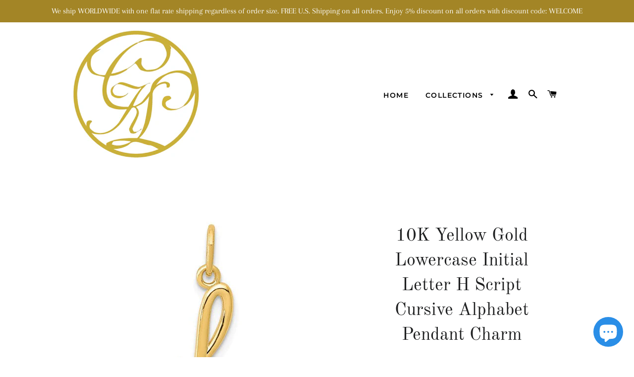

--- FILE ---
content_type: text/html; charset=utf-8
request_url: https://www.cklinternational.com/products/10k-yellow-gold-lowercase-initial-letter-h-script-cursive-alphabet-pendant-charm
body_size: 36464
content:
<!doctype html>
<html class="no-js" lang="en">
<head>

  <!-- Basic page needs ================================================== -->
  <meta charset="utf-8">
  <meta http-equiv="X-UA-Compatible" content="IE=edge,chrome=1">

  
    <link rel="shortcut icon" href="//www.cklinternational.com/cdn/shop/files/CKLjlogo-Gold_203d8153-ab42-476b-830f-e3ccd5d2b8e5_32x32.jpg?v=1614381714" type="image/png" />
  

  <!-- Title and description ================================================== -->
  <title>
  10K Yellow Gold Initial Letter H Script Cursive Alphabet Pendant Charm &ndash; CKL INTERNATIONAL
  </title>

  
  <meta name="description" content="10K Solid Yellow Gold Initial Letter H Lowercase Script Cursive Alphabet Pendant Charm Personalized Jewelry">
  

  <!-- Helpers ================================================== -->
  <!-- /snippets/social-meta-tags.liquid -->




<meta property="og:site_name" content="CKL INTERNATIONAL">
<meta property="og:url" content="https://www.cklinternational.com/products/10k-yellow-gold-lowercase-initial-letter-h-script-cursive-alphabet-pendant-charm">
<meta property="og:title" content="10K Yellow Gold Initial Letter H Script Cursive Alphabet Pendant Charm">
<meta property="og:type" content="product">
<meta property="og:description" content="10K Solid Yellow Gold Initial Letter H Lowercase Script Cursive Alphabet Pendant Charm Personalized Jewelry">

  <meta property="og:price:amount" content="98.63">
  <meta property="og:price:currency" content="USD">

<meta property="og:image" content="http://www.cklinternational.com/cdn/shop/products/4da6caf6-f1f5-500e-8fd9-2b6955c7e10a_015df201-5924-4415-8d39-d1235006e20b_1200x1200.jpg?v=1663605983"><meta property="og:image" content="http://www.cklinternational.com/cdn/shop/products/8c85f2e2-9a4d-5a71-85d8-8e78596df0c8_8b6aa635-965c-4a39-b1d7-2dc3e052abb1_1200x1200.jpg?v=1663605983"><meta property="og:image" content="http://www.cklinternational.com/cdn/shop/products/6401b29d-0e55-5f0e-9503-7d2e7876fe71_e5926efa-ff90-4a9c-8277-8a721bc111cf_1200x1200.jpg?v=1663605983">
<meta property="og:image:secure_url" content="https://www.cklinternational.com/cdn/shop/products/4da6caf6-f1f5-500e-8fd9-2b6955c7e10a_015df201-5924-4415-8d39-d1235006e20b_1200x1200.jpg?v=1663605983"><meta property="og:image:secure_url" content="https://www.cklinternational.com/cdn/shop/products/8c85f2e2-9a4d-5a71-85d8-8e78596df0c8_8b6aa635-965c-4a39-b1d7-2dc3e052abb1_1200x1200.jpg?v=1663605983"><meta property="og:image:secure_url" content="https://www.cklinternational.com/cdn/shop/products/6401b29d-0e55-5f0e-9503-7d2e7876fe71_e5926efa-ff90-4a9c-8277-8a721bc111cf_1200x1200.jpg?v=1663605983">


<meta name="twitter:card" content="summary_large_image">
<meta name="twitter:title" content="10K Yellow Gold Initial Letter H Script Cursive Alphabet Pendant Charm">
<meta name="twitter:description" content="10K Solid Yellow Gold Initial Letter H Lowercase Script Cursive Alphabet Pendant Charm Personalized Jewelry">

  <link rel="canonical" href="https://www.cklinternational.com/products/10k-yellow-gold-lowercase-initial-letter-h-script-cursive-alphabet-pendant-charm">
  <meta name="viewport" content="width=device-width,initial-scale=1,shrink-to-fit=no">
  <meta name="theme-color" content="#1f2021">

  <!-- CSS ================================================== -->
  <link href="//www.cklinternational.com/cdn/shop/t/6/assets/timber.scss.css?v=94494357617709013311759259497" rel="stylesheet" type="text/css" media="all" />
  <link href="//www.cklinternational.com/cdn/shop/t/6/assets/theme.scss.css?v=164278320006121485891759259497" rel="stylesheet" type="text/css" media="all" />

  <!-- Sections ================================================== -->
  <script>
    window.theme = window.theme || {};
    theme.strings = {
      zoomClose: "Close (Esc)",
      zoomPrev: "Previous (Left arrow key)",
      zoomNext: "Next (Right arrow key)",
      moneyFormat: "${{amount}}",
      addressError: "Error looking up that address",
      addressNoResults: "No results for that address",
      addressQueryLimit: "You have exceeded the Google API usage limit. Consider upgrading to a \u003ca href=\"https:\/\/developers.google.com\/maps\/premium\/usage-limits\"\u003ePremium Plan\u003c\/a\u003e.",
      authError: "There was a problem authenticating your Google Maps account.",
      cartEmpty: "Your cart is currently empty.",
      cartCookie: "Enable cookies to use the shopping cart",
      cartSavings: "You're saving [savings]",
      productSlideLabel: "Slide [slide_number] of [slide_max]."
    };
    theme.settings = {
      cartType: "page",
      gridType: null
    };
  </script>

  <script src="//www.cklinternational.com/cdn/shop/t/6/assets/jquery-2.2.3.min.js?v=58211863146907186831603389616" type="text/javascript"></script>

  <script src="//www.cklinternational.com/cdn/shop/t/6/assets/lazysizes.min.js?v=155223123402716617051603389617" async="async"></script>

  <script src="//www.cklinternational.com/cdn/shop/t/6/assets/theme.js?v=114295768192348641321603389629" defer="defer"></script>

  <!-- Header hook for plugins ================================================== -->
  <script>window.performance && window.performance.mark && window.performance.mark('shopify.content_for_header.start');</script><meta name="google-site-verification" content="xgMNrurR-rzgNA7-QmXaEsL_1oR-qBy_i4Bqkos6is8">
<meta name="google-site-verification" content="xgMNrurR-rzgNA7-QmXaEsL_1oR-qBy_i4Bqkos6is8">
<meta id="shopify-digital-wallet" name="shopify-digital-wallet" content="/19921645/digital_wallets/dialog">
<meta name="shopify-checkout-api-token" content="92fee3cbc6b4e14387d9c3ace8ae5b2d">
<link rel="alternate" hreflang="x-default" href="https://www.cklinternational.com/products/10k-yellow-gold-lowercase-initial-letter-h-script-cursive-alphabet-pendant-charm">
<link rel="alternate" hreflang="en" href="https://www.cklinternational.com/products/10k-yellow-gold-lowercase-initial-letter-h-script-cursive-alphabet-pendant-charm">
<link rel="alternate" hreflang="de" href="https://www.cklinternational.com/de/products/10k-yellow-gold-lowercase-initial-letter-h-script-cursive-alphabet-pendant-charm">
<link rel="alternate" hreflang="fr" href="https://www.cklinternational.com/fr/products/10k-yellow-gold-lowercase-initial-letter-h-script-cursive-alphabet-pendant-charm">
<link rel="alternate" hreflang="it" href="https://www.cklinternational.com/it/products/10k-yellow-gold-lowercase-initial-letter-h-script-cursive-alphabet-pendant-charm">
<link rel="alternate" hreflang="ja" href="https://www.cklinternational.com/ja/products/10k-yellow-gold-lowercase-initial-letter-h-script-cursive-alphabet-pendant-charm">
<link rel="alternate" hreflang="zh-Hant" href="https://www.cklinternational.com/zh/products/10k-yellow-gold-lowercase-initial-letter-h-script-cursive-alphabet-pendant-charm">
<link rel="alternate" hreflang="ar" href="https://www.cklinternational.com/ar/products/10k-yellow-gold-lowercase-initial-letter-h-script-cursive-alphabet-pendant-charm">
<link rel="alternate" hreflang="da" href="https://www.cklinternational.com/da/products/10k-yellow-gold-lowercase-initial-letter-h-script-cursive-alphabet-pendant-charm">
<link rel="alternate" hreflang="nl" href="https://www.cklinternational.com/nl/products/10k-yellow-gold-lowercase-initial-letter-h-script-cursive-alphabet-pendant-charm">
<link rel="alternate" hreflang="ga" href="https://www.cklinternational.com/ga/products/10k-yellow-gold-lowercase-initial-letter-h-script-cursive-alphabet-pendant-charm">
<link rel="alternate" hreflang="ko" href="https://www.cklinternational.com/ko/products/10k-yellow-gold-lowercase-initial-letter-h-script-cursive-alphabet-pendant-charm">
<link rel="alternate" hreflang="no" href="https://www.cklinternational.com/no/products/10k-yellow-gold-lowercase-initial-letter-h-script-cursive-alphabet-pendant-charm">
<link rel="alternate" hreflang="fi" href="https://www.cklinternational.com/fi/products/10k-yellow-gold-lowercase-initial-letter-h-script-cursive-alphabet-pendant-charm">
<link rel="alternate" hreflang="el" href="https://www.cklinternational.com/el/products/10k-yellow-gold-lowercase-initial-letter-h-script-cursive-alphabet-pendant-charm">
<link rel="alternate" hreflang="lb" href="https://www.cklinternational.com/lb/products/10k-yellow-gold-lowercase-initial-letter-h-script-cursive-alphabet-pendant-charm">
<link rel="alternate" hreflang="pl" href="https://www.cklinternational.com/pl/products/10k-yellow-gold-lowercase-initial-letter-h-script-cursive-alphabet-pendant-charm">
<link rel="alternate" hreflang="es" href="https://www.cklinternational.com/es/products/10k-yellow-gold-lowercase-initial-letter-h-script-cursive-alphabet-pendant-charm">
<link rel="alternate" hreflang="pt" href="https://www.cklinternational.com/pt/products/10k-yellow-gold-lowercase-initial-letter-h-script-cursive-alphabet-pendant-charm">
<link rel="alternate" hreflang="ru" href="https://www.cklinternational.com/ru/products/10k-yellow-gold-lowercase-initial-letter-h-script-cursive-alphabet-pendant-charm">
<link rel="alternate" hreflang="sv" href="https://www.cklinternational.com/sv/products/10k-yellow-gold-lowercase-initial-letter-h-script-cursive-alphabet-pendant-charm">
<link rel="alternate" hreflang="hu" href="https://www.cklinternational.com/hu/products/10k-yellow-gold-lowercase-initial-letter-h-script-cursive-alphabet-pendant-charm">
<link rel="alternate" hreflang="en-CA" href="https://www.cklinternational.com/en-ca/products/10k-yellow-gold-lowercase-initial-letter-h-script-cursive-alphabet-pendant-charm">
<link rel="alternate" hreflang="ar-CA" href="https://www.cklinternational.com/ar-ca/products/10k-yellow-gold-lowercase-initial-letter-h-script-cursive-alphabet-pendant-charm">
<link rel="alternate" hreflang="zh-Hant-CA" href="https://www.cklinternational.com/zh-ca/products/10k-yellow-gold-lowercase-initial-letter-h-script-cursive-alphabet-pendant-charm">
<link rel="alternate" hreflang="da-CA" href="https://www.cklinternational.com/da-ca/products/10k-yellow-gold-lowercase-initial-letter-h-script-cursive-alphabet-pendant-charm">
<link rel="alternate" hreflang="nl-CA" href="https://www.cklinternational.com/nl-ca/products/10k-yellow-gold-lowercase-initial-letter-h-script-cursive-alphabet-pendant-charm">
<link rel="alternate" hreflang="fi-CA" href="https://www.cklinternational.com/fi-ca/products/10k-yellow-gold-lowercase-initial-letter-h-script-cursive-alphabet-pendant-charm">
<link rel="alternate" hreflang="fr-CA" href="https://www.cklinternational.com/fr-ca/products/10k-yellow-gold-lowercase-initial-letter-h-script-cursive-alphabet-pendant-charm">
<link rel="alternate" hreflang="de-CA" href="https://www.cklinternational.com/de-ca/products/10k-yellow-gold-lowercase-initial-letter-h-script-cursive-alphabet-pendant-charm">
<link rel="alternate" hreflang="el-CA" href="https://www.cklinternational.com/el-ca/products/10k-yellow-gold-lowercase-initial-letter-h-script-cursive-alphabet-pendant-charm">
<link rel="alternate" hreflang="hu-CA" href="https://www.cklinternational.com/hu-ca/products/10k-yellow-gold-lowercase-initial-letter-h-script-cursive-alphabet-pendant-charm">
<link rel="alternate" hreflang="ga-CA" href="https://www.cklinternational.com/ga-ca/products/10k-yellow-gold-lowercase-initial-letter-h-script-cursive-alphabet-pendant-charm">
<link rel="alternate" hreflang="it-CA" href="https://www.cklinternational.com/it-ca/products/10k-yellow-gold-lowercase-initial-letter-h-script-cursive-alphabet-pendant-charm">
<link rel="alternate" hreflang="ja-CA" href="https://www.cklinternational.com/ja-ca/products/10k-yellow-gold-lowercase-initial-letter-h-script-cursive-alphabet-pendant-charm">
<link rel="alternate" hreflang="ko-CA" href="https://www.cklinternational.com/ko-ca/products/10k-yellow-gold-lowercase-initial-letter-h-script-cursive-alphabet-pendant-charm">
<link rel="alternate" hreflang="lb-CA" href="https://www.cklinternational.com/lb-ca/products/10k-yellow-gold-lowercase-initial-letter-h-script-cursive-alphabet-pendant-charm">
<link rel="alternate" hreflang="no-CA" href="https://www.cklinternational.com/no-ca/products/10k-yellow-gold-lowercase-initial-letter-h-script-cursive-alphabet-pendant-charm">
<link rel="alternate" hreflang="pl-CA" href="https://www.cklinternational.com/pl-ca/products/10k-yellow-gold-lowercase-initial-letter-h-script-cursive-alphabet-pendant-charm">
<link rel="alternate" hreflang="pt-CA" href="https://www.cklinternational.com/pt-ca/products/10k-yellow-gold-lowercase-initial-letter-h-script-cursive-alphabet-pendant-charm">
<link rel="alternate" hreflang="ru-CA" href="https://www.cklinternational.com/ru-ca/products/10k-yellow-gold-lowercase-initial-letter-h-script-cursive-alphabet-pendant-charm">
<link rel="alternate" hreflang="es-CA" href="https://www.cklinternational.com/es-ca/products/10k-yellow-gold-lowercase-initial-letter-h-script-cursive-alphabet-pendant-charm">
<link rel="alternate" hreflang="sv-CA" href="https://www.cklinternational.com/sv-ca/products/10k-yellow-gold-lowercase-initial-letter-h-script-cursive-alphabet-pendant-charm">
<link rel="alternate" hreflang="en-GB" href="https://www.cklinternational.com/en-gb/products/10k-yellow-gold-lowercase-initial-letter-h-script-cursive-alphabet-pendant-charm">
<link rel="alternate" hreflang="sv-GB" href="https://www.cklinternational.com/sv-gb/products/10k-yellow-gold-lowercase-initial-letter-h-script-cursive-alphabet-pendant-charm">
<link rel="alternate" hreflang="es-GB" href="https://www.cklinternational.com/es-gb/products/10k-yellow-gold-lowercase-initial-letter-h-script-cursive-alphabet-pendant-charm">
<link rel="alternate" hreflang="ru-GB" href="https://www.cklinternational.com/ru-gb/products/10k-yellow-gold-lowercase-initial-letter-h-script-cursive-alphabet-pendant-charm">
<link rel="alternate" hreflang="pt-GB" href="https://www.cklinternational.com/pt-gb/products/10k-yellow-gold-lowercase-initial-letter-h-script-cursive-alphabet-pendant-charm">
<link rel="alternate" hreflang="pl-GB" href="https://www.cklinternational.com/pl-gb/products/10k-yellow-gold-lowercase-initial-letter-h-script-cursive-alphabet-pendant-charm">
<link rel="alternate" hreflang="no-GB" href="https://www.cklinternational.com/no-gb/products/10k-yellow-gold-lowercase-initial-letter-h-script-cursive-alphabet-pendant-charm">
<link rel="alternate" hreflang="lb-GB" href="https://www.cklinternational.com/lb-gb/products/10k-yellow-gold-lowercase-initial-letter-h-script-cursive-alphabet-pendant-charm">
<link rel="alternate" hreflang="ko-GB" href="https://www.cklinternational.com/ko-gb/products/10k-yellow-gold-lowercase-initial-letter-h-script-cursive-alphabet-pendant-charm">
<link rel="alternate" hreflang="ja-GB" href="https://www.cklinternational.com/ja-gb/products/10k-yellow-gold-lowercase-initial-letter-h-script-cursive-alphabet-pendant-charm">
<link rel="alternate" hreflang="it-GB" href="https://www.cklinternational.com/it-gb/products/10k-yellow-gold-lowercase-initial-letter-h-script-cursive-alphabet-pendant-charm">
<link rel="alternate" hreflang="ar-GB" href="https://www.cklinternational.com/ar-gb/products/10k-yellow-gold-lowercase-initial-letter-h-script-cursive-alphabet-pendant-charm">
<link rel="alternate" hreflang="zh-Hant-GB" href="https://www.cklinternational.com/zh-gb/products/10k-yellow-gold-lowercase-initial-letter-h-script-cursive-alphabet-pendant-charm">
<link rel="alternate" hreflang="da-GB" href="https://www.cklinternational.com/da-gb/products/10k-yellow-gold-lowercase-initial-letter-h-script-cursive-alphabet-pendant-charm">
<link rel="alternate" hreflang="nl-GB" href="https://www.cklinternational.com/nl-gb/products/10k-yellow-gold-lowercase-initial-letter-h-script-cursive-alphabet-pendant-charm">
<link rel="alternate" hreflang="fi-GB" href="https://www.cklinternational.com/fi-gb/products/10k-yellow-gold-lowercase-initial-letter-h-script-cursive-alphabet-pendant-charm">
<link rel="alternate" hreflang="fr-GB" href="https://www.cklinternational.com/fr-gb/products/10k-yellow-gold-lowercase-initial-letter-h-script-cursive-alphabet-pendant-charm">
<link rel="alternate" hreflang="de-GB" href="https://www.cklinternational.com/de-gb/products/10k-yellow-gold-lowercase-initial-letter-h-script-cursive-alphabet-pendant-charm">
<link rel="alternate" hreflang="el-GB" href="https://www.cklinternational.com/el-gb/products/10k-yellow-gold-lowercase-initial-letter-h-script-cursive-alphabet-pendant-charm">
<link rel="alternate" hreflang="hu-GB" href="https://www.cklinternational.com/hu-gb/products/10k-yellow-gold-lowercase-initial-letter-h-script-cursive-alphabet-pendant-charm">
<link rel="alternate" hreflang="ga-GB" href="https://www.cklinternational.com/ga-gb/products/10k-yellow-gold-lowercase-initial-letter-h-script-cursive-alphabet-pendant-charm">
<link rel="alternate" hreflang="en-AU" href="https://www.cklinternational.com/en-au/products/10k-yellow-gold-lowercase-initial-letter-h-script-cursive-alphabet-pendant-charm">
<link rel="alternate" hreflang="sv-AU" href="https://www.cklinternational.com/sv-au/products/10k-yellow-gold-lowercase-initial-letter-h-script-cursive-alphabet-pendant-charm">
<link rel="alternate" hreflang="es-AU" href="https://www.cklinternational.com/es-au/products/10k-yellow-gold-lowercase-initial-letter-h-script-cursive-alphabet-pendant-charm">
<link rel="alternate" hreflang="ru-AU" href="https://www.cklinternational.com/ru-au/products/10k-yellow-gold-lowercase-initial-letter-h-script-cursive-alphabet-pendant-charm">
<link rel="alternate" hreflang="pt-AU" href="https://www.cklinternational.com/pt-au/products/10k-yellow-gold-lowercase-initial-letter-h-script-cursive-alphabet-pendant-charm">
<link rel="alternate" hreflang="pl-AU" href="https://www.cklinternational.com/pl-au/products/10k-yellow-gold-lowercase-initial-letter-h-script-cursive-alphabet-pendant-charm">
<link rel="alternate" hreflang="no-AU" href="https://www.cklinternational.com/no-au/products/10k-yellow-gold-lowercase-initial-letter-h-script-cursive-alphabet-pendant-charm">
<link rel="alternate" hreflang="lb-AU" href="https://www.cklinternational.com/lb-au/products/10k-yellow-gold-lowercase-initial-letter-h-script-cursive-alphabet-pendant-charm">
<link rel="alternate" hreflang="ko-AU" href="https://www.cklinternational.com/ko-au/products/10k-yellow-gold-lowercase-initial-letter-h-script-cursive-alphabet-pendant-charm">
<link rel="alternate" hreflang="ja-AU" href="https://www.cklinternational.com/ja-au/products/10k-yellow-gold-lowercase-initial-letter-h-script-cursive-alphabet-pendant-charm">
<link rel="alternate" hreflang="it-AU" href="https://www.cklinternational.com/it-au/products/10k-yellow-gold-lowercase-initial-letter-h-script-cursive-alphabet-pendant-charm">
<link rel="alternate" hreflang="ga-AU" href="https://www.cklinternational.com/ga-au/products/10k-yellow-gold-lowercase-initial-letter-h-script-cursive-alphabet-pendant-charm">
<link rel="alternate" hreflang="hu-AU" href="https://www.cklinternational.com/hu-au/products/10k-yellow-gold-lowercase-initial-letter-h-script-cursive-alphabet-pendant-charm">
<link rel="alternate" hreflang="el-AU" href="https://www.cklinternational.com/el-au/products/10k-yellow-gold-lowercase-initial-letter-h-script-cursive-alphabet-pendant-charm">
<link rel="alternate" hreflang="de-AU" href="https://www.cklinternational.com/de-au/products/10k-yellow-gold-lowercase-initial-letter-h-script-cursive-alphabet-pendant-charm">
<link rel="alternate" hreflang="fr-AU" href="https://www.cklinternational.com/fr-au/products/10k-yellow-gold-lowercase-initial-letter-h-script-cursive-alphabet-pendant-charm">
<link rel="alternate" hreflang="fi-AU" href="https://www.cklinternational.com/fi-au/products/10k-yellow-gold-lowercase-initial-letter-h-script-cursive-alphabet-pendant-charm">
<link rel="alternate" hreflang="nl-AU" href="https://www.cklinternational.com/nl-au/products/10k-yellow-gold-lowercase-initial-letter-h-script-cursive-alphabet-pendant-charm">
<link rel="alternate" hreflang="da-AU" href="https://www.cklinternational.com/da-au/products/10k-yellow-gold-lowercase-initial-letter-h-script-cursive-alphabet-pendant-charm">
<link rel="alternate" hreflang="zh-Hant-AU" href="https://www.cklinternational.com/zh-au/products/10k-yellow-gold-lowercase-initial-letter-h-script-cursive-alphabet-pendant-charm">
<link rel="alternate" hreflang="ar-AU" href="https://www.cklinternational.com/ar-au/products/10k-yellow-gold-lowercase-initial-letter-h-script-cursive-alphabet-pendant-charm">
<link rel="alternate" hreflang="en-DE" href="https://www.cklinternational.com/en-de/products/10k-yellow-gold-lowercase-initial-letter-h-script-cursive-alphabet-pendant-charm">
<link rel="alternate" hreflang="ar-DE" href="https://www.cklinternational.com/ar-de/products/10k-yellow-gold-lowercase-initial-letter-h-script-cursive-alphabet-pendant-charm">
<link rel="alternate" hreflang="zh-Hant-DE" href="https://www.cklinternational.com/zh-de/products/10k-yellow-gold-lowercase-initial-letter-h-script-cursive-alphabet-pendant-charm">
<link rel="alternate" hreflang="da-DE" href="https://www.cklinternational.com/da-de/products/10k-yellow-gold-lowercase-initial-letter-h-script-cursive-alphabet-pendant-charm">
<link rel="alternate" hreflang="nl-DE" href="https://www.cklinternational.com/nl-de/products/10k-yellow-gold-lowercase-initial-letter-h-script-cursive-alphabet-pendant-charm">
<link rel="alternate" hreflang="fi-DE" href="https://www.cklinternational.com/fi-de/products/10k-yellow-gold-lowercase-initial-letter-h-script-cursive-alphabet-pendant-charm">
<link rel="alternate" hreflang="fr-DE" href="https://www.cklinternational.com/fr-de/products/10k-yellow-gold-lowercase-initial-letter-h-script-cursive-alphabet-pendant-charm">
<link rel="alternate" hreflang="de-DE" href="https://www.cklinternational.com/de-de/products/10k-yellow-gold-lowercase-initial-letter-h-script-cursive-alphabet-pendant-charm">
<link rel="alternate" hreflang="el-DE" href="https://www.cklinternational.com/el-de/products/10k-yellow-gold-lowercase-initial-letter-h-script-cursive-alphabet-pendant-charm">
<link rel="alternate" hreflang="hu-DE" href="https://www.cklinternational.com/hu-de/products/10k-yellow-gold-lowercase-initial-letter-h-script-cursive-alphabet-pendant-charm">
<link rel="alternate" hreflang="ga-DE" href="https://www.cklinternational.com/ga-de/products/10k-yellow-gold-lowercase-initial-letter-h-script-cursive-alphabet-pendant-charm">
<link rel="alternate" hreflang="it-DE" href="https://www.cklinternational.com/it-de/products/10k-yellow-gold-lowercase-initial-letter-h-script-cursive-alphabet-pendant-charm">
<link rel="alternate" hreflang="ja-DE" href="https://www.cklinternational.com/ja-de/products/10k-yellow-gold-lowercase-initial-letter-h-script-cursive-alphabet-pendant-charm">
<link rel="alternate" hreflang="ko-DE" href="https://www.cklinternational.com/ko-de/products/10k-yellow-gold-lowercase-initial-letter-h-script-cursive-alphabet-pendant-charm">
<link rel="alternate" hreflang="lb-DE" href="https://www.cklinternational.com/lb-de/products/10k-yellow-gold-lowercase-initial-letter-h-script-cursive-alphabet-pendant-charm">
<link rel="alternate" hreflang="no-DE" href="https://www.cklinternational.com/no-de/products/10k-yellow-gold-lowercase-initial-letter-h-script-cursive-alphabet-pendant-charm">
<link rel="alternate" hreflang="pl-DE" href="https://www.cklinternational.com/pl-de/products/10k-yellow-gold-lowercase-initial-letter-h-script-cursive-alphabet-pendant-charm">
<link rel="alternate" hreflang="pt-DE" href="https://www.cklinternational.com/pt-de/products/10k-yellow-gold-lowercase-initial-letter-h-script-cursive-alphabet-pendant-charm">
<link rel="alternate" hreflang="ru-DE" href="https://www.cklinternational.com/ru-de/products/10k-yellow-gold-lowercase-initial-letter-h-script-cursive-alphabet-pendant-charm">
<link rel="alternate" hreflang="sv-DE" href="https://www.cklinternational.com/sv-de/products/10k-yellow-gold-lowercase-initial-letter-h-script-cursive-alphabet-pendant-charm">
<link rel="alternate" hreflang="es-DE" href="https://www.cklinternational.com/es-de/products/10k-yellow-gold-lowercase-initial-letter-h-script-cursive-alphabet-pendant-charm">
<link rel="alternate" hreflang="en-FR" href="https://www.cklinternational.com/en-fr/products/10k-yellow-gold-lowercase-initial-letter-h-script-cursive-alphabet-pendant-charm">
<link rel="alternate" hreflang="ar-FR" href="https://www.cklinternational.com/ar-fr/products/10k-yellow-gold-lowercase-initial-letter-h-script-cursive-alphabet-pendant-charm">
<link rel="alternate" hreflang="zh-Hant-FR" href="https://www.cklinternational.com/zh-fr/products/10k-yellow-gold-lowercase-initial-letter-h-script-cursive-alphabet-pendant-charm">
<link rel="alternate" hreflang="da-FR" href="https://www.cklinternational.com/da-fr/products/10k-yellow-gold-lowercase-initial-letter-h-script-cursive-alphabet-pendant-charm">
<link rel="alternate" hreflang="nl-FR" href="https://www.cklinternational.com/nl-fr/products/10k-yellow-gold-lowercase-initial-letter-h-script-cursive-alphabet-pendant-charm">
<link rel="alternate" hreflang="fi-FR" href="https://www.cklinternational.com/fi-fr/products/10k-yellow-gold-lowercase-initial-letter-h-script-cursive-alphabet-pendant-charm">
<link rel="alternate" hreflang="fr-FR" href="https://www.cklinternational.com/fr-fr/products/10k-yellow-gold-lowercase-initial-letter-h-script-cursive-alphabet-pendant-charm">
<link rel="alternate" hreflang="de-FR" href="https://www.cklinternational.com/de-fr/products/10k-yellow-gold-lowercase-initial-letter-h-script-cursive-alphabet-pendant-charm">
<link rel="alternate" hreflang="el-FR" href="https://www.cklinternational.com/el-fr/products/10k-yellow-gold-lowercase-initial-letter-h-script-cursive-alphabet-pendant-charm">
<link rel="alternate" hreflang="hu-FR" href="https://www.cklinternational.com/hu-fr/products/10k-yellow-gold-lowercase-initial-letter-h-script-cursive-alphabet-pendant-charm">
<link rel="alternate" hreflang="ga-FR" href="https://www.cklinternational.com/ga-fr/products/10k-yellow-gold-lowercase-initial-letter-h-script-cursive-alphabet-pendant-charm">
<link rel="alternate" hreflang="it-FR" href="https://www.cklinternational.com/it-fr/products/10k-yellow-gold-lowercase-initial-letter-h-script-cursive-alphabet-pendant-charm">
<link rel="alternate" hreflang="ja-FR" href="https://www.cklinternational.com/ja-fr/products/10k-yellow-gold-lowercase-initial-letter-h-script-cursive-alphabet-pendant-charm">
<link rel="alternate" hreflang="ko-FR" href="https://www.cklinternational.com/ko-fr/products/10k-yellow-gold-lowercase-initial-letter-h-script-cursive-alphabet-pendant-charm">
<link rel="alternate" hreflang="lb-FR" href="https://www.cklinternational.com/lb-fr/products/10k-yellow-gold-lowercase-initial-letter-h-script-cursive-alphabet-pendant-charm">
<link rel="alternate" hreflang="no-FR" href="https://www.cklinternational.com/no-fr/products/10k-yellow-gold-lowercase-initial-letter-h-script-cursive-alphabet-pendant-charm">
<link rel="alternate" hreflang="pl-FR" href="https://www.cklinternational.com/pl-fr/products/10k-yellow-gold-lowercase-initial-letter-h-script-cursive-alphabet-pendant-charm">
<link rel="alternate" hreflang="pt-FR" href="https://www.cklinternational.com/pt-fr/products/10k-yellow-gold-lowercase-initial-letter-h-script-cursive-alphabet-pendant-charm">
<link rel="alternate" hreflang="ru-FR" href="https://www.cklinternational.com/ru-fr/products/10k-yellow-gold-lowercase-initial-letter-h-script-cursive-alphabet-pendant-charm">
<link rel="alternate" hreflang="es-FR" href="https://www.cklinternational.com/es-fr/products/10k-yellow-gold-lowercase-initial-letter-h-script-cursive-alphabet-pendant-charm">
<link rel="alternate" hreflang="sv-FR" href="https://www.cklinternational.com/sv-fr/products/10k-yellow-gold-lowercase-initial-letter-h-script-cursive-alphabet-pendant-charm">
<link rel="alternate" hreflang="en-JP" href="https://www.cklinternational.com/en-jp/products/10k-yellow-gold-lowercase-initial-letter-h-script-cursive-alphabet-pendant-charm">
<link rel="alternate" hreflang="ja-JP" href="https://www.cklinternational.com/ja-jp/products/10k-yellow-gold-lowercase-initial-letter-h-script-cursive-alphabet-pendant-charm">
<link rel="alternate" hreflang="sv-JP" href="https://www.cklinternational.com/sv-jp/products/10k-yellow-gold-lowercase-initial-letter-h-script-cursive-alphabet-pendant-charm">
<link rel="alternate" hreflang="es-JP" href="https://www.cklinternational.com/es-jp/products/10k-yellow-gold-lowercase-initial-letter-h-script-cursive-alphabet-pendant-charm">
<link rel="alternate" hreflang="ru-JP" href="https://www.cklinternational.com/ru-jp/products/10k-yellow-gold-lowercase-initial-letter-h-script-cursive-alphabet-pendant-charm">
<link rel="alternate" hreflang="pt-JP" href="https://www.cklinternational.com/pt-jp/products/10k-yellow-gold-lowercase-initial-letter-h-script-cursive-alphabet-pendant-charm">
<link rel="alternate" hreflang="pl-JP" href="https://www.cklinternational.com/pl-jp/products/10k-yellow-gold-lowercase-initial-letter-h-script-cursive-alphabet-pendant-charm">
<link rel="alternate" hreflang="no-JP" href="https://www.cklinternational.com/no-jp/products/10k-yellow-gold-lowercase-initial-letter-h-script-cursive-alphabet-pendant-charm">
<link rel="alternate" hreflang="lb-JP" href="https://www.cklinternational.com/lb-jp/products/10k-yellow-gold-lowercase-initial-letter-h-script-cursive-alphabet-pendant-charm">
<link rel="alternate" hreflang="ko-JP" href="https://www.cklinternational.com/ko-jp/products/10k-yellow-gold-lowercase-initial-letter-h-script-cursive-alphabet-pendant-charm">
<link rel="alternate" hreflang="it-JP" href="https://www.cklinternational.com/it-jp/products/10k-yellow-gold-lowercase-initial-letter-h-script-cursive-alphabet-pendant-charm">
<link rel="alternate" hreflang="ga-JP" href="https://www.cklinternational.com/ga-jp/products/10k-yellow-gold-lowercase-initial-letter-h-script-cursive-alphabet-pendant-charm">
<link rel="alternate" hreflang="hu-JP" href="https://www.cklinternational.com/hu-jp/products/10k-yellow-gold-lowercase-initial-letter-h-script-cursive-alphabet-pendant-charm">
<link rel="alternate" hreflang="el-JP" href="https://www.cklinternational.com/el-jp/products/10k-yellow-gold-lowercase-initial-letter-h-script-cursive-alphabet-pendant-charm">
<link rel="alternate" hreflang="de-JP" href="https://www.cklinternational.com/de-jp/products/10k-yellow-gold-lowercase-initial-letter-h-script-cursive-alphabet-pendant-charm">
<link rel="alternate" hreflang="fr-JP" href="https://www.cklinternational.com/fr-jp/products/10k-yellow-gold-lowercase-initial-letter-h-script-cursive-alphabet-pendant-charm">
<link rel="alternate" hreflang="fi-JP" href="https://www.cklinternational.com/fi-jp/products/10k-yellow-gold-lowercase-initial-letter-h-script-cursive-alphabet-pendant-charm">
<link rel="alternate" hreflang="nl-JP" href="https://www.cklinternational.com/nl-jp/products/10k-yellow-gold-lowercase-initial-letter-h-script-cursive-alphabet-pendant-charm">
<link rel="alternate" hreflang="da-JP" href="https://www.cklinternational.com/da-jp/products/10k-yellow-gold-lowercase-initial-letter-h-script-cursive-alphabet-pendant-charm">
<link rel="alternate" hreflang="zh-Hant-JP" href="https://www.cklinternational.com/zh-jp/products/10k-yellow-gold-lowercase-initial-letter-h-script-cursive-alphabet-pendant-charm">
<link rel="alternate" hreflang="ar-JP" href="https://www.cklinternational.com/ar-jp/products/10k-yellow-gold-lowercase-initial-letter-h-script-cursive-alphabet-pendant-charm">
<link rel="alternate" hreflang="en-NL" href="https://www.cklinternational.com/en-nl/products/10k-yellow-gold-lowercase-initial-letter-h-script-cursive-alphabet-pendant-charm">
<link rel="alternate" hreflang="sv-NL" href="https://www.cklinternational.com/sv-nl/products/10k-yellow-gold-lowercase-initial-letter-h-script-cursive-alphabet-pendant-charm">
<link rel="alternate" hreflang="es-NL" href="https://www.cklinternational.com/es-nl/products/10k-yellow-gold-lowercase-initial-letter-h-script-cursive-alphabet-pendant-charm">
<link rel="alternate" hreflang="ru-NL" href="https://www.cklinternational.com/ru-nl/products/10k-yellow-gold-lowercase-initial-letter-h-script-cursive-alphabet-pendant-charm">
<link rel="alternate" hreflang="pt-NL" href="https://www.cklinternational.com/pt-nl/products/10k-yellow-gold-lowercase-initial-letter-h-script-cursive-alphabet-pendant-charm">
<link rel="alternate" hreflang="pl-NL" href="https://www.cklinternational.com/pl-nl/products/10k-yellow-gold-lowercase-initial-letter-h-script-cursive-alphabet-pendant-charm">
<link rel="alternate" hreflang="no-NL" href="https://www.cklinternational.com/no-nl/products/10k-yellow-gold-lowercase-initial-letter-h-script-cursive-alphabet-pendant-charm">
<link rel="alternate" hreflang="lb-NL" href="https://www.cklinternational.com/lb-nl/products/10k-yellow-gold-lowercase-initial-letter-h-script-cursive-alphabet-pendant-charm">
<link rel="alternate" hreflang="ko-NL" href="https://www.cklinternational.com/ko-nl/products/10k-yellow-gold-lowercase-initial-letter-h-script-cursive-alphabet-pendant-charm">
<link rel="alternate" hreflang="ja-NL" href="https://www.cklinternational.com/ja-nl/products/10k-yellow-gold-lowercase-initial-letter-h-script-cursive-alphabet-pendant-charm">
<link rel="alternate" hreflang="it-NL" href="https://www.cklinternational.com/it-nl/products/10k-yellow-gold-lowercase-initial-letter-h-script-cursive-alphabet-pendant-charm">
<link rel="alternate" hreflang="ga-NL" href="https://www.cklinternational.com/ga-nl/products/10k-yellow-gold-lowercase-initial-letter-h-script-cursive-alphabet-pendant-charm">
<link rel="alternate" hreflang="hu-NL" href="https://www.cklinternational.com/hu-nl/products/10k-yellow-gold-lowercase-initial-letter-h-script-cursive-alphabet-pendant-charm">
<link rel="alternate" hreflang="el-NL" href="https://www.cklinternational.com/el-nl/products/10k-yellow-gold-lowercase-initial-letter-h-script-cursive-alphabet-pendant-charm">
<link rel="alternate" hreflang="de-NL" href="https://www.cklinternational.com/de-nl/products/10k-yellow-gold-lowercase-initial-letter-h-script-cursive-alphabet-pendant-charm">
<link rel="alternate" hreflang="fr-NL" href="https://www.cklinternational.com/fr-nl/products/10k-yellow-gold-lowercase-initial-letter-h-script-cursive-alphabet-pendant-charm">
<link rel="alternate" hreflang="fi-NL" href="https://www.cklinternational.com/fi-nl/products/10k-yellow-gold-lowercase-initial-letter-h-script-cursive-alphabet-pendant-charm">
<link rel="alternate" hreflang="nl-NL" href="https://www.cklinternational.com/nl-nl/products/10k-yellow-gold-lowercase-initial-letter-h-script-cursive-alphabet-pendant-charm">
<link rel="alternate" hreflang="da-NL" href="https://www.cklinternational.com/da-nl/products/10k-yellow-gold-lowercase-initial-letter-h-script-cursive-alphabet-pendant-charm">
<link rel="alternate" hreflang="zh-Hant-NL" href="https://www.cklinternational.com/zh-nl/products/10k-yellow-gold-lowercase-initial-letter-h-script-cursive-alphabet-pendant-charm">
<link rel="alternate" hreflang="ar-NL" href="https://www.cklinternational.com/ar-nl/products/10k-yellow-gold-lowercase-initial-letter-h-script-cursive-alphabet-pendant-charm">
<link rel="alternate" hreflang="en-CH" href="https://www.cklinternational.com/en-ch/products/10k-yellow-gold-lowercase-initial-letter-h-script-cursive-alphabet-pendant-charm">
<link rel="alternate" hreflang="sv-CH" href="https://www.cklinternational.com/sv-ch/products/10k-yellow-gold-lowercase-initial-letter-h-script-cursive-alphabet-pendant-charm">
<link rel="alternate" hreflang="es-CH" href="https://www.cklinternational.com/es-ch/products/10k-yellow-gold-lowercase-initial-letter-h-script-cursive-alphabet-pendant-charm">
<link rel="alternate" hreflang="ru-CH" href="https://www.cklinternational.com/ru-ch/products/10k-yellow-gold-lowercase-initial-letter-h-script-cursive-alphabet-pendant-charm">
<link rel="alternate" hreflang="pt-CH" href="https://www.cklinternational.com/pt-ch/products/10k-yellow-gold-lowercase-initial-letter-h-script-cursive-alphabet-pendant-charm">
<link rel="alternate" hreflang="pl-CH" href="https://www.cklinternational.com/pl-ch/products/10k-yellow-gold-lowercase-initial-letter-h-script-cursive-alphabet-pendant-charm">
<link rel="alternate" hreflang="no-CH" href="https://www.cklinternational.com/no-ch/products/10k-yellow-gold-lowercase-initial-letter-h-script-cursive-alphabet-pendant-charm">
<link rel="alternate" hreflang="lb-CH" href="https://www.cklinternational.com/lb-ch/products/10k-yellow-gold-lowercase-initial-letter-h-script-cursive-alphabet-pendant-charm">
<link rel="alternate" hreflang="ko-CH" href="https://www.cklinternational.com/ko-ch/products/10k-yellow-gold-lowercase-initial-letter-h-script-cursive-alphabet-pendant-charm">
<link rel="alternate" hreflang="ja-CH" href="https://www.cklinternational.com/ja-ch/products/10k-yellow-gold-lowercase-initial-letter-h-script-cursive-alphabet-pendant-charm">
<link rel="alternate" hreflang="ar-CH" href="https://www.cklinternational.com/ar-ch/products/10k-yellow-gold-lowercase-initial-letter-h-script-cursive-alphabet-pendant-charm">
<link rel="alternate" hreflang="zh-Hant-CH" href="https://www.cklinternational.com/zh-ch/products/10k-yellow-gold-lowercase-initial-letter-h-script-cursive-alphabet-pendant-charm">
<link rel="alternate" hreflang="da-CH" href="https://www.cklinternational.com/da-ch/products/10k-yellow-gold-lowercase-initial-letter-h-script-cursive-alphabet-pendant-charm">
<link rel="alternate" hreflang="nl-CH" href="https://www.cklinternational.com/nl-ch/products/10k-yellow-gold-lowercase-initial-letter-h-script-cursive-alphabet-pendant-charm">
<link rel="alternate" hreflang="fi-CH" href="https://www.cklinternational.com/fi-ch/products/10k-yellow-gold-lowercase-initial-letter-h-script-cursive-alphabet-pendant-charm">
<link rel="alternate" hreflang="fr-CH" href="https://www.cklinternational.com/fr-ch/products/10k-yellow-gold-lowercase-initial-letter-h-script-cursive-alphabet-pendant-charm">
<link rel="alternate" hreflang="de-CH" href="https://www.cklinternational.com/de-ch/products/10k-yellow-gold-lowercase-initial-letter-h-script-cursive-alphabet-pendant-charm">
<link rel="alternate" hreflang="el-CH" href="https://www.cklinternational.com/el-ch/products/10k-yellow-gold-lowercase-initial-letter-h-script-cursive-alphabet-pendant-charm">
<link rel="alternate" hreflang="hu-CH" href="https://www.cklinternational.com/hu-ch/products/10k-yellow-gold-lowercase-initial-letter-h-script-cursive-alphabet-pendant-charm">
<link rel="alternate" hreflang="ga-CH" href="https://www.cklinternational.com/ga-ch/products/10k-yellow-gold-lowercase-initial-letter-h-script-cursive-alphabet-pendant-charm">
<link rel="alternate" hreflang="it-CH" href="https://www.cklinternational.com/it-ch/products/10k-yellow-gold-lowercase-initial-letter-h-script-cursive-alphabet-pendant-charm">
<link rel="alternate" hreflang="en-IT" href="https://www.cklinternational.com/en-it/products/10k-yellow-gold-lowercase-initial-letter-h-script-cursive-alphabet-pendant-charm">
<link rel="alternate" hreflang="ar-IT" href="https://www.cklinternational.com/ar-it/products/10k-yellow-gold-lowercase-initial-letter-h-script-cursive-alphabet-pendant-charm">
<link rel="alternate" hreflang="zh-Hant-IT" href="https://www.cklinternational.com/zh-it/products/10k-yellow-gold-lowercase-initial-letter-h-script-cursive-alphabet-pendant-charm">
<link rel="alternate" hreflang="da-IT" href="https://www.cklinternational.com/da-it/products/10k-yellow-gold-lowercase-initial-letter-h-script-cursive-alphabet-pendant-charm">
<link rel="alternate" hreflang="nl-IT" href="https://www.cklinternational.com/nl-it/products/10k-yellow-gold-lowercase-initial-letter-h-script-cursive-alphabet-pendant-charm">
<link rel="alternate" hreflang="sv-IT" href="https://www.cklinternational.com/sv-it/products/10k-yellow-gold-lowercase-initial-letter-h-script-cursive-alphabet-pendant-charm">
<link rel="alternate" hreflang="es-IT" href="https://www.cklinternational.com/es-it/products/10k-yellow-gold-lowercase-initial-letter-h-script-cursive-alphabet-pendant-charm">
<link rel="alternate" hreflang="ru-IT" href="https://www.cklinternational.com/ru-it/products/10k-yellow-gold-lowercase-initial-letter-h-script-cursive-alphabet-pendant-charm">
<link rel="alternate" hreflang="pt-IT" href="https://www.cklinternational.com/pt-it/products/10k-yellow-gold-lowercase-initial-letter-h-script-cursive-alphabet-pendant-charm">
<link rel="alternate" hreflang="pl-IT" href="https://www.cklinternational.com/pl-it/products/10k-yellow-gold-lowercase-initial-letter-h-script-cursive-alphabet-pendant-charm">
<link rel="alternate" hreflang="no-IT" href="https://www.cklinternational.com/no-it/products/10k-yellow-gold-lowercase-initial-letter-h-script-cursive-alphabet-pendant-charm">
<link rel="alternate" hreflang="lb-IT" href="https://www.cklinternational.com/lb-it/products/10k-yellow-gold-lowercase-initial-letter-h-script-cursive-alphabet-pendant-charm">
<link rel="alternate" hreflang="ko-IT" href="https://www.cklinternational.com/ko-it/products/10k-yellow-gold-lowercase-initial-letter-h-script-cursive-alphabet-pendant-charm">
<link rel="alternate" hreflang="ja-IT" href="https://www.cklinternational.com/ja-it/products/10k-yellow-gold-lowercase-initial-letter-h-script-cursive-alphabet-pendant-charm">
<link rel="alternate" hreflang="it-IT" href="https://www.cklinternational.com/it-it/products/10k-yellow-gold-lowercase-initial-letter-h-script-cursive-alphabet-pendant-charm">
<link rel="alternate" hreflang="ga-IT" href="https://www.cklinternational.com/ga-it/products/10k-yellow-gold-lowercase-initial-letter-h-script-cursive-alphabet-pendant-charm">
<link rel="alternate" hreflang="hu-IT" href="https://www.cklinternational.com/hu-it/products/10k-yellow-gold-lowercase-initial-letter-h-script-cursive-alphabet-pendant-charm">
<link rel="alternate" hreflang="el-IT" href="https://www.cklinternational.com/el-it/products/10k-yellow-gold-lowercase-initial-letter-h-script-cursive-alphabet-pendant-charm">
<link rel="alternate" hreflang="de-IT" href="https://www.cklinternational.com/de-it/products/10k-yellow-gold-lowercase-initial-letter-h-script-cursive-alphabet-pendant-charm">
<link rel="alternate" hreflang="fr-IT" href="https://www.cklinternational.com/fr-it/products/10k-yellow-gold-lowercase-initial-letter-h-script-cursive-alphabet-pendant-charm">
<link rel="alternate" hreflang="fi-IT" href="https://www.cklinternational.com/fi-it/products/10k-yellow-gold-lowercase-initial-letter-h-script-cursive-alphabet-pendant-charm">
<link rel="alternate" hreflang="en-NZ" href="https://www.cklinternational.com/en-nz/products/10k-yellow-gold-lowercase-initial-letter-h-script-cursive-alphabet-pendant-charm">
<link rel="alternate" hreflang="sv-NZ" href="https://www.cklinternational.com/sv-nz/products/10k-yellow-gold-lowercase-initial-letter-h-script-cursive-alphabet-pendant-charm">
<link rel="alternate" hreflang="es-NZ" href="https://www.cklinternational.com/es-nz/products/10k-yellow-gold-lowercase-initial-letter-h-script-cursive-alphabet-pendant-charm">
<link rel="alternate" hreflang="ru-NZ" href="https://www.cklinternational.com/ru-nz/products/10k-yellow-gold-lowercase-initial-letter-h-script-cursive-alphabet-pendant-charm">
<link rel="alternate" hreflang="pt-NZ" href="https://www.cklinternational.com/pt-nz/products/10k-yellow-gold-lowercase-initial-letter-h-script-cursive-alphabet-pendant-charm">
<link rel="alternate" hreflang="pl-NZ" href="https://www.cklinternational.com/pl-nz/products/10k-yellow-gold-lowercase-initial-letter-h-script-cursive-alphabet-pendant-charm">
<link rel="alternate" hreflang="no-NZ" href="https://www.cklinternational.com/no-nz/products/10k-yellow-gold-lowercase-initial-letter-h-script-cursive-alphabet-pendant-charm">
<link rel="alternate" hreflang="lb-NZ" href="https://www.cklinternational.com/lb-nz/products/10k-yellow-gold-lowercase-initial-letter-h-script-cursive-alphabet-pendant-charm">
<link rel="alternate" hreflang="ko-NZ" href="https://www.cklinternational.com/ko-nz/products/10k-yellow-gold-lowercase-initial-letter-h-script-cursive-alphabet-pendant-charm">
<link rel="alternate" hreflang="ja-NZ" href="https://www.cklinternational.com/ja-nz/products/10k-yellow-gold-lowercase-initial-letter-h-script-cursive-alphabet-pendant-charm">
<link rel="alternate" hreflang="it-NZ" href="https://www.cklinternational.com/it-nz/products/10k-yellow-gold-lowercase-initial-letter-h-script-cursive-alphabet-pendant-charm">
<link rel="alternate" hreflang="ga-NZ" href="https://www.cklinternational.com/ga-nz/products/10k-yellow-gold-lowercase-initial-letter-h-script-cursive-alphabet-pendant-charm">
<link rel="alternate" hreflang="hu-NZ" href="https://www.cklinternational.com/hu-nz/products/10k-yellow-gold-lowercase-initial-letter-h-script-cursive-alphabet-pendant-charm">
<link rel="alternate" hreflang="el-NZ" href="https://www.cklinternational.com/el-nz/products/10k-yellow-gold-lowercase-initial-letter-h-script-cursive-alphabet-pendant-charm">
<link rel="alternate" hreflang="de-NZ" href="https://www.cklinternational.com/de-nz/products/10k-yellow-gold-lowercase-initial-letter-h-script-cursive-alphabet-pendant-charm">
<link rel="alternate" hreflang="fr-NZ" href="https://www.cklinternational.com/fr-nz/products/10k-yellow-gold-lowercase-initial-letter-h-script-cursive-alphabet-pendant-charm">
<link rel="alternate" hreflang="fi-NZ" href="https://www.cklinternational.com/fi-nz/products/10k-yellow-gold-lowercase-initial-letter-h-script-cursive-alphabet-pendant-charm">
<link rel="alternate" hreflang="nl-NZ" href="https://www.cklinternational.com/nl-nz/products/10k-yellow-gold-lowercase-initial-letter-h-script-cursive-alphabet-pendant-charm">
<link rel="alternate" hreflang="da-NZ" href="https://www.cklinternational.com/da-nz/products/10k-yellow-gold-lowercase-initial-letter-h-script-cursive-alphabet-pendant-charm">
<link rel="alternate" hreflang="zh-Hant-NZ" href="https://www.cklinternational.com/zh-nz/products/10k-yellow-gold-lowercase-initial-letter-h-script-cursive-alphabet-pendant-charm">
<link rel="alternate" hreflang="ar-NZ" href="https://www.cklinternational.com/ar-nz/products/10k-yellow-gold-lowercase-initial-letter-h-script-cursive-alphabet-pendant-charm">
<link rel="alternate" hreflang="en-IE" href="https://www.cklinternational.com/en-ie/products/10k-yellow-gold-lowercase-initial-letter-h-script-cursive-alphabet-pendant-charm">
<link rel="alternate" hreflang="ar-IE" href="https://www.cklinternational.com/ar-ie/products/10k-yellow-gold-lowercase-initial-letter-h-script-cursive-alphabet-pendant-charm">
<link rel="alternate" hreflang="zh-Hant-IE" href="https://www.cklinternational.com/zh-ie/products/10k-yellow-gold-lowercase-initial-letter-h-script-cursive-alphabet-pendant-charm">
<link rel="alternate" hreflang="da-IE" href="https://www.cklinternational.com/da-ie/products/10k-yellow-gold-lowercase-initial-letter-h-script-cursive-alphabet-pendant-charm">
<link rel="alternate" hreflang="nl-IE" href="https://www.cklinternational.com/nl-ie/products/10k-yellow-gold-lowercase-initial-letter-h-script-cursive-alphabet-pendant-charm">
<link rel="alternate" hreflang="fi-IE" href="https://www.cklinternational.com/fi-ie/products/10k-yellow-gold-lowercase-initial-letter-h-script-cursive-alphabet-pendant-charm">
<link rel="alternate" hreflang="fr-IE" href="https://www.cklinternational.com/fr-ie/products/10k-yellow-gold-lowercase-initial-letter-h-script-cursive-alphabet-pendant-charm">
<link rel="alternate" hreflang="de-IE" href="https://www.cklinternational.com/de-ie/products/10k-yellow-gold-lowercase-initial-letter-h-script-cursive-alphabet-pendant-charm">
<link rel="alternate" hreflang="el-IE" href="https://www.cklinternational.com/el-ie/products/10k-yellow-gold-lowercase-initial-letter-h-script-cursive-alphabet-pendant-charm">
<link rel="alternate" hreflang="hu-IE" href="https://www.cklinternational.com/hu-ie/products/10k-yellow-gold-lowercase-initial-letter-h-script-cursive-alphabet-pendant-charm">
<link rel="alternate" hreflang="ga-IE" href="https://www.cklinternational.com/ga-ie/products/10k-yellow-gold-lowercase-initial-letter-h-script-cursive-alphabet-pendant-charm">
<link rel="alternate" hreflang="it-IE" href="https://www.cklinternational.com/it-ie/products/10k-yellow-gold-lowercase-initial-letter-h-script-cursive-alphabet-pendant-charm">
<link rel="alternate" hreflang="ja-IE" href="https://www.cklinternational.com/ja-ie/products/10k-yellow-gold-lowercase-initial-letter-h-script-cursive-alphabet-pendant-charm">
<link rel="alternate" hreflang="sv-IE" href="https://www.cklinternational.com/sv-ie/products/10k-yellow-gold-lowercase-initial-letter-h-script-cursive-alphabet-pendant-charm">
<link rel="alternate" hreflang="es-IE" href="https://www.cklinternational.com/es-ie/products/10k-yellow-gold-lowercase-initial-letter-h-script-cursive-alphabet-pendant-charm">
<link rel="alternate" hreflang="ru-IE" href="https://www.cklinternational.com/ru-ie/products/10k-yellow-gold-lowercase-initial-letter-h-script-cursive-alphabet-pendant-charm">
<link rel="alternate" hreflang="pt-IE" href="https://www.cklinternational.com/pt-ie/products/10k-yellow-gold-lowercase-initial-letter-h-script-cursive-alphabet-pendant-charm">
<link rel="alternate" hreflang="pl-IE" href="https://www.cklinternational.com/pl-ie/products/10k-yellow-gold-lowercase-initial-letter-h-script-cursive-alphabet-pendant-charm">
<link rel="alternate" hreflang="no-IE" href="https://www.cklinternational.com/no-ie/products/10k-yellow-gold-lowercase-initial-letter-h-script-cursive-alphabet-pendant-charm">
<link rel="alternate" hreflang="lb-IE" href="https://www.cklinternational.com/lb-ie/products/10k-yellow-gold-lowercase-initial-letter-h-script-cursive-alphabet-pendant-charm">
<link rel="alternate" hreflang="ko-IE" href="https://www.cklinternational.com/ko-ie/products/10k-yellow-gold-lowercase-initial-letter-h-script-cursive-alphabet-pendant-charm">
<link rel="alternate" hreflang="en-ES" href="https://www.cklinternational.com/en-es/products/10k-yellow-gold-lowercase-initial-letter-h-script-cursive-alphabet-pendant-charm">
<link rel="alternate" hreflang="ar-ES" href="https://www.cklinternational.com/ar-es/products/10k-yellow-gold-lowercase-initial-letter-h-script-cursive-alphabet-pendant-charm">
<link rel="alternate" hreflang="zh-Hant-ES" href="https://www.cklinternational.com/zh-es/products/10k-yellow-gold-lowercase-initial-letter-h-script-cursive-alphabet-pendant-charm">
<link rel="alternate" hreflang="da-ES" href="https://www.cklinternational.com/da-es/products/10k-yellow-gold-lowercase-initial-letter-h-script-cursive-alphabet-pendant-charm">
<link rel="alternate" hreflang="nl-ES" href="https://www.cklinternational.com/nl-es/products/10k-yellow-gold-lowercase-initial-letter-h-script-cursive-alphabet-pendant-charm">
<link rel="alternate" hreflang="fi-ES" href="https://www.cklinternational.com/fi-es/products/10k-yellow-gold-lowercase-initial-letter-h-script-cursive-alphabet-pendant-charm">
<link rel="alternate" hreflang="fr-ES" href="https://www.cklinternational.com/fr-es/products/10k-yellow-gold-lowercase-initial-letter-h-script-cursive-alphabet-pendant-charm">
<link rel="alternate" hreflang="de-ES" href="https://www.cklinternational.com/de-es/products/10k-yellow-gold-lowercase-initial-letter-h-script-cursive-alphabet-pendant-charm">
<link rel="alternate" hreflang="el-ES" href="https://www.cklinternational.com/el-es/products/10k-yellow-gold-lowercase-initial-letter-h-script-cursive-alphabet-pendant-charm">
<link rel="alternate" hreflang="hu-ES" href="https://www.cklinternational.com/hu-es/products/10k-yellow-gold-lowercase-initial-letter-h-script-cursive-alphabet-pendant-charm">
<link rel="alternate" hreflang="ga-ES" href="https://www.cklinternational.com/ga-es/products/10k-yellow-gold-lowercase-initial-letter-h-script-cursive-alphabet-pendant-charm">
<link rel="alternate" hreflang="it-ES" href="https://www.cklinternational.com/it-es/products/10k-yellow-gold-lowercase-initial-letter-h-script-cursive-alphabet-pendant-charm">
<link rel="alternate" hreflang="ja-ES" href="https://www.cklinternational.com/ja-es/products/10k-yellow-gold-lowercase-initial-letter-h-script-cursive-alphabet-pendant-charm">
<link rel="alternate" hreflang="ko-ES" href="https://www.cklinternational.com/ko-es/products/10k-yellow-gold-lowercase-initial-letter-h-script-cursive-alphabet-pendant-charm">
<link rel="alternate" hreflang="lb-ES" href="https://www.cklinternational.com/lb-es/products/10k-yellow-gold-lowercase-initial-letter-h-script-cursive-alphabet-pendant-charm">
<link rel="alternate" hreflang="no-ES" href="https://www.cklinternational.com/no-es/products/10k-yellow-gold-lowercase-initial-letter-h-script-cursive-alphabet-pendant-charm">
<link rel="alternate" hreflang="pl-ES" href="https://www.cklinternational.com/pl-es/products/10k-yellow-gold-lowercase-initial-letter-h-script-cursive-alphabet-pendant-charm">
<link rel="alternate" hreflang="pt-ES" href="https://www.cklinternational.com/pt-es/products/10k-yellow-gold-lowercase-initial-letter-h-script-cursive-alphabet-pendant-charm">
<link rel="alternate" hreflang="sv-ES" href="https://www.cklinternational.com/sv-es/products/10k-yellow-gold-lowercase-initial-letter-h-script-cursive-alphabet-pendant-charm">
<link rel="alternate" hreflang="es-ES" href="https://www.cklinternational.com/es-es/products/10k-yellow-gold-lowercase-initial-letter-h-script-cursive-alphabet-pendant-charm">
<link rel="alternate" hreflang="ru-ES" href="https://www.cklinternational.com/ru-es/products/10k-yellow-gold-lowercase-initial-letter-h-script-cursive-alphabet-pendant-charm">
<link rel="alternate" hreflang="en-MX" href="https://www.cklinternational.com/en-mx/products/10k-yellow-gold-lowercase-initial-letter-h-script-cursive-alphabet-pendant-charm">
<link rel="alternate" hreflang="sv-MX" href="https://www.cklinternational.com/sv-mx/products/10k-yellow-gold-lowercase-initial-letter-h-script-cursive-alphabet-pendant-charm">
<link rel="alternate" hreflang="es-MX" href="https://www.cklinternational.com/es-mx/products/10k-yellow-gold-lowercase-initial-letter-h-script-cursive-alphabet-pendant-charm">
<link rel="alternate" hreflang="ru-MX" href="https://www.cklinternational.com/ru-mx/products/10k-yellow-gold-lowercase-initial-letter-h-script-cursive-alphabet-pendant-charm">
<link rel="alternate" hreflang="pt-MX" href="https://www.cklinternational.com/pt-mx/products/10k-yellow-gold-lowercase-initial-letter-h-script-cursive-alphabet-pendant-charm">
<link rel="alternate" hreflang="pl-MX" href="https://www.cklinternational.com/pl-mx/products/10k-yellow-gold-lowercase-initial-letter-h-script-cursive-alphabet-pendant-charm">
<link rel="alternate" hreflang="no-MX" href="https://www.cklinternational.com/no-mx/products/10k-yellow-gold-lowercase-initial-letter-h-script-cursive-alphabet-pendant-charm">
<link rel="alternate" hreflang="lb-MX" href="https://www.cklinternational.com/lb-mx/products/10k-yellow-gold-lowercase-initial-letter-h-script-cursive-alphabet-pendant-charm">
<link rel="alternate" hreflang="ko-MX" href="https://www.cklinternational.com/ko-mx/products/10k-yellow-gold-lowercase-initial-letter-h-script-cursive-alphabet-pendant-charm">
<link rel="alternate" hreflang="ja-MX" href="https://www.cklinternational.com/ja-mx/products/10k-yellow-gold-lowercase-initial-letter-h-script-cursive-alphabet-pendant-charm">
<link rel="alternate" hreflang="it-MX" href="https://www.cklinternational.com/it-mx/products/10k-yellow-gold-lowercase-initial-letter-h-script-cursive-alphabet-pendant-charm">
<link rel="alternate" hreflang="ga-MX" href="https://www.cklinternational.com/ga-mx/products/10k-yellow-gold-lowercase-initial-letter-h-script-cursive-alphabet-pendant-charm">
<link rel="alternate" hreflang="hu-MX" href="https://www.cklinternational.com/hu-mx/products/10k-yellow-gold-lowercase-initial-letter-h-script-cursive-alphabet-pendant-charm">
<link rel="alternate" hreflang="ar-MX" href="https://www.cklinternational.com/ar-mx/products/10k-yellow-gold-lowercase-initial-letter-h-script-cursive-alphabet-pendant-charm">
<link rel="alternate" hreflang="zh-Hant-MX" href="https://www.cklinternational.com/zh-mx/products/10k-yellow-gold-lowercase-initial-letter-h-script-cursive-alphabet-pendant-charm">
<link rel="alternate" hreflang="da-MX" href="https://www.cklinternational.com/da-mx/products/10k-yellow-gold-lowercase-initial-letter-h-script-cursive-alphabet-pendant-charm">
<link rel="alternate" hreflang="nl-MX" href="https://www.cklinternational.com/nl-mx/products/10k-yellow-gold-lowercase-initial-letter-h-script-cursive-alphabet-pendant-charm">
<link rel="alternate" hreflang="fi-MX" href="https://www.cklinternational.com/fi-mx/products/10k-yellow-gold-lowercase-initial-letter-h-script-cursive-alphabet-pendant-charm">
<link rel="alternate" hreflang="fr-MX" href="https://www.cklinternational.com/fr-mx/products/10k-yellow-gold-lowercase-initial-letter-h-script-cursive-alphabet-pendant-charm">
<link rel="alternate" hreflang="de-MX" href="https://www.cklinternational.com/de-mx/products/10k-yellow-gold-lowercase-initial-letter-h-script-cursive-alphabet-pendant-charm">
<link rel="alternate" hreflang="el-MX" href="https://www.cklinternational.com/el-mx/products/10k-yellow-gold-lowercase-initial-letter-h-script-cursive-alphabet-pendant-charm">
<link rel="alternate" hreflang="en-SE" href="https://www.cklinternational.com/en-se/products/10k-yellow-gold-lowercase-initial-letter-h-script-cursive-alphabet-pendant-charm">
<link rel="alternate" hreflang="sv-SE" href="https://www.cklinternational.com/sv-se/products/10k-yellow-gold-lowercase-initial-letter-h-script-cursive-alphabet-pendant-charm">
<link rel="alternate" hreflang="es-SE" href="https://www.cklinternational.com/es-se/products/10k-yellow-gold-lowercase-initial-letter-h-script-cursive-alphabet-pendant-charm">
<link rel="alternate" hreflang="ru-SE" href="https://www.cklinternational.com/ru-se/products/10k-yellow-gold-lowercase-initial-letter-h-script-cursive-alphabet-pendant-charm">
<link rel="alternate" hreflang="pt-SE" href="https://www.cklinternational.com/pt-se/products/10k-yellow-gold-lowercase-initial-letter-h-script-cursive-alphabet-pendant-charm">
<link rel="alternate" hreflang="pl-SE" href="https://www.cklinternational.com/pl-se/products/10k-yellow-gold-lowercase-initial-letter-h-script-cursive-alphabet-pendant-charm">
<link rel="alternate" hreflang="no-SE" href="https://www.cklinternational.com/no-se/products/10k-yellow-gold-lowercase-initial-letter-h-script-cursive-alphabet-pendant-charm">
<link rel="alternate" hreflang="lb-SE" href="https://www.cklinternational.com/lb-se/products/10k-yellow-gold-lowercase-initial-letter-h-script-cursive-alphabet-pendant-charm">
<link rel="alternate" hreflang="ko-SE" href="https://www.cklinternational.com/ko-se/products/10k-yellow-gold-lowercase-initial-letter-h-script-cursive-alphabet-pendant-charm">
<link rel="alternate" hreflang="ja-SE" href="https://www.cklinternational.com/ja-se/products/10k-yellow-gold-lowercase-initial-letter-h-script-cursive-alphabet-pendant-charm">
<link rel="alternate" hreflang="it-SE" href="https://www.cklinternational.com/it-se/products/10k-yellow-gold-lowercase-initial-letter-h-script-cursive-alphabet-pendant-charm">
<link rel="alternate" hreflang="ga-SE" href="https://www.cklinternational.com/ga-se/products/10k-yellow-gold-lowercase-initial-letter-h-script-cursive-alphabet-pendant-charm">
<link rel="alternate" hreflang="hu-SE" href="https://www.cklinternational.com/hu-se/products/10k-yellow-gold-lowercase-initial-letter-h-script-cursive-alphabet-pendant-charm">
<link rel="alternate" hreflang="el-SE" href="https://www.cklinternational.com/el-se/products/10k-yellow-gold-lowercase-initial-letter-h-script-cursive-alphabet-pendant-charm">
<link rel="alternate" hreflang="de-SE" href="https://www.cklinternational.com/de-se/products/10k-yellow-gold-lowercase-initial-letter-h-script-cursive-alphabet-pendant-charm">
<link rel="alternate" hreflang="fr-SE" href="https://www.cklinternational.com/fr-se/products/10k-yellow-gold-lowercase-initial-letter-h-script-cursive-alphabet-pendant-charm">
<link rel="alternate" hreflang="fi-SE" href="https://www.cklinternational.com/fi-se/products/10k-yellow-gold-lowercase-initial-letter-h-script-cursive-alphabet-pendant-charm">
<link rel="alternate" hreflang="nl-SE" href="https://www.cklinternational.com/nl-se/products/10k-yellow-gold-lowercase-initial-letter-h-script-cursive-alphabet-pendant-charm">
<link rel="alternate" hreflang="da-SE" href="https://www.cklinternational.com/da-se/products/10k-yellow-gold-lowercase-initial-letter-h-script-cursive-alphabet-pendant-charm">
<link rel="alternate" hreflang="zh-Hant-SE" href="https://www.cklinternational.com/zh-se/products/10k-yellow-gold-lowercase-initial-letter-h-script-cursive-alphabet-pendant-charm">
<link rel="alternate" hreflang="ar-SE" href="https://www.cklinternational.com/ar-se/products/10k-yellow-gold-lowercase-initial-letter-h-script-cursive-alphabet-pendant-charm">
<link rel="alternate" hreflang="en-IL" href="https://www.cklinternational.com/en-il/products/10k-yellow-gold-lowercase-initial-letter-h-script-cursive-alphabet-pendant-charm">
<link rel="alternate" hreflang="ar-IL" href="https://www.cklinternational.com/ar-il/products/10k-yellow-gold-lowercase-initial-letter-h-script-cursive-alphabet-pendant-charm">
<link rel="alternate" hreflang="zh-Hant-IL" href="https://www.cklinternational.com/zh-il/products/10k-yellow-gold-lowercase-initial-letter-h-script-cursive-alphabet-pendant-charm">
<link rel="alternate" hreflang="da-IL" href="https://www.cklinternational.com/da-il/products/10k-yellow-gold-lowercase-initial-letter-h-script-cursive-alphabet-pendant-charm">
<link rel="alternate" hreflang="nl-IL" href="https://www.cklinternational.com/nl-il/products/10k-yellow-gold-lowercase-initial-letter-h-script-cursive-alphabet-pendant-charm">
<link rel="alternate" hreflang="fi-IL" href="https://www.cklinternational.com/fi-il/products/10k-yellow-gold-lowercase-initial-letter-h-script-cursive-alphabet-pendant-charm">
<link rel="alternate" hreflang="fr-IL" href="https://www.cklinternational.com/fr-il/products/10k-yellow-gold-lowercase-initial-letter-h-script-cursive-alphabet-pendant-charm">
<link rel="alternate" hreflang="de-IL" href="https://www.cklinternational.com/de-il/products/10k-yellow-gold-lowercase-initial-letter-h-script-cursive-alphabet-pendant-charm">
<link rel="alternate" hreflang="el-IL" href="https://www.cklinternational.com/el-il/products/10k-yellow-gold-lowercase-initial-letter-h-script-cursive-alphabet-pendant-charm">
<link rel="alternate" hreflang="hu-IL" href="https://www.cklinternational.com/hu-il/products/10k-yellow-gold-lowercase-initial-letter-h-script-cursive-alphabet-pendant-charm">
<link rel="alternate" hreflang="ga-IL" href="https://www.cklinternational.com/ga-il/products/10k-yellow-gold-lowercase-initial-letter-h-script-cursive-alphabet-pendant-charm">
<link rel="alternate" hreflang="it-IL" href="https://www.cklinternational.com/it-il/products/10k-yellow-gold-lowercase-initial-letter-h-script-cursive-alphabet-pendant-charm">
<link rel="alternate" hreflang="ja-IL" href="https://www.cklinternational.com/ja-il/products/10k-yellow-gold-lowercase-initial-letter-h-script-cursive-alphabet-pendant-charm">
<link rel="alternate" hreflang="ko-IL" href="https://www.cklinternational.com/ko-il/products/10k-yellow-gold-lowercase-initial-letter-h-script-cursive-alphabet-pendant-charm">
<link rel="alternate" hreflang="lb-IL" href="https://www.cklinternational.com/lb-il/products/10k-yellow-gold-lowercase-initial-letter-h-script-cursive-alphabet-pendant-charm">
<link rel="alternate" hreflang="no-IL" href="https://www.cklinternational.com/no-il/products/10k-yellow-gold-lowercase-initial-letter-h-script-cursive-alphabet-pendant-charm">
<link rel="alternate" hreflang="pl-IL" href="https://www.cklinternational.com/pl-il/products/10k-yellow-gold-lowercase-initial-letter-h-script-cursive-alphabet-pendant-charm">
<link rel="alternate" hreflang="pt-IL" href="https://www.cklinternational.com/pt-il/products/10k-yellow-gold-lowercase-initial-letter-h-script-cursive-alphabet-pendant-charm">
<link rel="alternate" hreflang="sv-IL" href="https://www.cklinternational.com/sv-il/products/10k-yellow-gold-lowercase-initial-letter-h-script-cursive-alphabet-pendant-charm">
<link rel="alternate" hreflang="es-IL" href="https://www.cklinternational.com/es-il/products/10k-yellow-gold-lowercase-initial-letter-h-script-cursive-alphabet-pendant-charm">
<link rel="alternate" hreflang="ru-IL" href="https://www.cklinternational.com/ru-il/products/10k-yellow-gold-lowercase-initial-letter-h-script-cursive-alphabet-pendant-charm">
<link rel="alternate" hreflang="en-SG" href="https://www.cklinternational.com/en-sg/products/10k-yellow-gold-lowercase-initial-letter-h-script-cursive-alphabet-pendant-charm">
<link rel="alternate" hreflang="sv-SG" href="https://www.cklinternational.com/sv-sg/products/10k-yellow-gold-lowercase-initial-letter-h-script-cursive-alphabet-pendant-charm">
<link rel="alternate" hreflang="es-SG" href="https://www.cklinternational.com/es-sg/products/10k-yellow-gold-lowercase-initial-letter-h-script-cursive-alphabet-pendant-charm">
<link rel="alternate" hreflang="ru-SG" href="https://www.cklinternational.com/ru-sg/products/10k-yellow-gold-lowercase-initial-letter-h-script-cursive-alphabet-pendant-charm">
<link rel="alternate" hreflang="pt-SG" href="https://www.cklinternational.com/pt-sg/products/10k-yellow-gold-lowercase-initial-letter-h-script-cursive-alphabet-pendant-charm">
<link rel="alternate" hreflang="pl-SG" href="https://www.cklinternational.com/pl-sg/products/10k-yellow-gold-lowercase-initial-letter-h-script-cursive-alphabet-pendant-charm">
<link rel="alternate" hreflang="no-SG" href="https://www.cklinternational.com/no-sg/products/10k-yellow-gold-lowercase-initial-letter-h-script-cursive-alphabet-pendant-charm">
<link rel="alternate" hreflang="lb-SG" href="https://www.cklinternational.com/lb-sg/products/10k-yellow-gold-lowercase-initial-letter-h-script-cursive-alphabet-pendant-charm">
<link rel="alternate" hreflang="ko-SG" href="https://www.cklinternational.com/ko-sg/products/10k-yellow-gold-lowercase-initial-letter-h-script-cursive-alphabet-pendant-charm">
<link rel="alternate" hreflang="ja-SG" href="https://www.cklinternational.com/ja-sg/products/10k-yellow-gold-lowercase-initial-letter-h-script-cursive-alphabet-pendant-charm">
<link rel="alternate" hreflang="it-SG" href="https://www.cklinternational.com/it-sg/products/10k-yellow-gold-lowercase-initial-letter-h-script-cursive-alphabet-pendant-charm">
<link rel="alternate" hreflang="ga-SG" href="https://www.cklinternational.com/ga-sg/products/10k-yellow-gold-lowercase-initial-letter-h-script-cursive-alphabet-pendant-charm">
<link rel="alternate" hreflang="hu-SG" href="https://www.cklinternational.com/hu-sg/products/10k-yellow-gold-lowercase-initial-letter-h-script-cursive-alphabet-pendant-charm">
<link rel="alternate" hreflang="el-SG" href="https://www.cklinternational.com/el-sg/products/10k-yellow-gold-lowercase-initial-letter-h-script-cursive-alphabet-pendant-charm">
<link rel="alternate" hreflang="de-SG" href="https://www.cklinternational.com/de-sg/products/10k-yellow-gold-lowercase-initial-letter-h-script-cursive-alphabet-pendant-charm">
<link rel="alternate" hreflang="fr-SG" href="https://www.cklinternational.com/fr-sg/products/10k-yellow-gold-lowercase-initial-letter-h-script-cursive-alphabet-pendant-charm">
<link rel="alternate" hreflang="fi-SG" href="https://www.cklinternational.com/fi-sg/products/10k-yellow-gold-lowercase-initial-letter-h-script-cursive-alphabet-pendant-charm">
<link rel="alternate" hreflang="nl-SG" href="https://www.cklinternational.com/nl-sg/products/10k-yellow-gold-lowercase-initial-letter-h-script-cursive-alphabet-pendant-charm">
<link rel="alternate" hreflang="da-SG" href="https://www.cklinternational.com/da-sg/products/10k-yellow-gold-lowercase-initial-letter-h-script-cursive-alphabet-pendant-charm">
<link rel="alternate" hreflang="zh-Hant-SG" href="https://www.cklinternational.com/zh-sg/products/10k-yellow-gold-lowercase-initial-letter-h-script-cursive-alphabet-pendant-charm">
<link rel="alternate" hreflang="ar-SG" href="https://www.cklinternational.com/ar-sg/products/10k-yellow-gold-lowercase-initial-letter-h-script-cursive-alphabet-pendant-charm">
<link rel="alternate" hreflang="en-HK" href="https://www.cklinternational.com/en-hk/products/10k-yellow-gold-lowercase-initial-letter-h-script-cursive-alphabet-pendant-charm">
<link rel="alternate" hreflang="ar-HK" href="https://www.cklinternational.com/ar-hk/products/10k-yellow-gold-lowercase-initial-letter-h-script-cursive-alphabet-pendant-charm">
<link rel="alternate" hreflang="zh-Hant-HK" href="https://www.cklinternational.com/zh-hk/products/10k-yellow-gold-lowercase-initial-letter-h-script-cursive-alphabet-pendant-charm">
<link rel="alternate" hreflang="da-HK" href="https://www.cklinternational.com/da-hk/products/10k-yellow-gold-lowercase-initial-letter-h-script-cursive-alphabet-pendant-charm">
<link rel="alternate" hreflang="nl-HK" href="https://www.cklinternational.com/nl-hk/products/10k-yellow-gold-lowercase-initial-letter-h-script-cursive-alphabet-pendant-charm">
<link rel="alternate" hreflang="fi-HK" href="https://www.cklinternational.com/fi-hk/products/10k-yellow-gold-lowercase-initial-letter-h-script-cursive-alphabet-pendant-charm">
<link rel="alternate" hreflang="fr-HK" href="https://www.cklinternational.com/fr-hk/products/10k-yellow-gold-lowercase-initial-letter-h-script-cursive-alphabet-pendant-charm">
<link rel="alternate" hreflang="de-HK" href="https://www.cklinternational.com/de-hk/products/10k-yellow-gold-lowercase-initial-letter-h-script-cursive-alphabet-pendant-charm">
<link rel="alternate" hreflang="el-HK" href="https://www.cklinternational.com/el-hk/products/10k-yellow-gold-lowercase-initial-letter-h-script-cursive-alphabet-pendant-charm">
<link rel="alternate" hreflang="hu-HK" href="https://www.cklinternational.com/hu-hk/products/10k-yellow-gold-lowercase-initial-letter-h-script-cursive-alphabet-pendant-charm">
<link rel="alternate" hreflang="ga-HK" href="https://www.cklinternational.com/ga-hk/products/10k-yellow-gold-lowercase-initial-letter-h-script-cursive-alphabet-pendant-charm">
<link rel="alternate" hreflang="it-HK" href="https://www.cklinternational.com/it-hk/products/10k-yellow-gold-lowercase-initial-letter-h-script-cursive-alphabet-pendant-charm">
<link rel="alternate" hreflang="ja-HK" href="https://www.cklinternational.com/ja-hk/products/10k-yellow-gold-lowercase-initial-letter-h-script-cursive-alphabet-pendant-charm">
<link rel="alternate" hreflang="ko-HK" href="https://www.cklinternational.com/ko-hk/products/10k-yellow-gold-lowercase-initial-letter-h-script-cursive-alphabet-pendant-charm">
<link rel="alternate" hreflang="lb-HK" href="https://www.cklinternational.com/lb-hk/products/10k-yellow-gold-lowercase-initial-letter-h-script-cursive-alphabet-pendant-charm">
<link rel="alternate" hreflang="no-HK" href="https://www.cklinternational.com/no-hk/products/10k-yellow-gold-lowercase-initial-letter-h-script-cursive-alphabet-pendant-charm">
<link rel="alternate" hreflang="pl-HK" href="https://www.cklinternational.com/pl-hk/products/10k-yellow-gold-lowercase-initial-letter-h-script-cursive-alphabet-pendant-charm">
<link rel="alternate" hreflang="pt-HK" href="https://www.cklinternational.com/pt-hk/products/10k-yellow-gold-lowercase-initial-letter-h-script-cursive-alphabet-pendant-charm">
<link rel="alternate" hreflang="ru-HK" href="https://www.cklinternational.com/ru-hk/products/10k-yellow-gold-lowercase-initial-letter-h-script-cursive-alphabet-pendant-charm">
<link rel="alternate" hreflang="es-HK" href="https://www.cklinternational.com/es-hk/products/10k-yellow-gold-lowercase-initial-letter-h-script-cursive-alphabet-pendant-charm">
<link rel="alternate" hreflang="sv-HK" href="https://www.cklinternational.com/sv-hk/products/10k-yellow-gold-lowercase-initial-letter-h-script-cursive-alphabet-pendant-charm">
<link rel="alternate" hreflang="en-BE" href="https://www.cklinternational.com/en-be/products/10k-yellow-gold-lowercase-initial-letter-h-script-cursive-alphabet-pendant-charm">
<link rel="alternate" hreflang="ar-BE" href="https://www.cklinternational.com/ar-be/products/10k-yellow-gold-lowercase-initial-letter-h-script-cursive-alphabet-pendant-charm">
<link rel="alternate" hreflang="zh-Hant-BE" href="https://www.cklinternational.com/zh-be/products/10k-yellow-gold-lowercase-initial-letter-h-script-cursive-alphabet-pendant-charm">
<link rel="alternate" hreflang="da-BE" href="https://www.cklinternational.com/da-be/products/10k-yellow-gold-lowercase-initial-letter-h-script-cursive-alphabet-pendant-charm">
<link rel="alternate" hreflang="nl-BE" href="https://www.cklinternational.com/nl-be/products/10k-yellow-gold-lowercase-initial-letter-h-script-cursive-alphabet-pendant-charm">
<link rel="alternate" hreflang="fi-BE" href="https://www.cklinternational.com/fi-be/products/10k-yellow-gold-lowercase-initial-letter-h-script-cursive-alphabet-pendant-charm">
<link rel="alternate" hreflang="fr-BE" href="https://www.cklinternational.com/fr-be/products/10k-yellow-gold-lowercase-initial-letter-h-script-cursive-alphabet-pendant-charm">
<link rel="alternate" hreflang="de-BE" href="https://www.cklinternational.com/de-be/products/10k-yellow-gold-lowercase-initial-letter-h-script-cursive-alphabet-pendant-charm">
<link rel="alternate" hreflang="el-BE" href="https://www.cklinternational.com/el-be/products/10k-yellow-gold-lowercase-initial-letter-h-script-cursive-alphabet-pendant-charm">
<link rel="alternate" hreflang="hu-BE" href="https://www.cklinternational.com/hu-be/products/10k-yellow-gold-lowercase-initial-letter-h-script-cursive-alphabet-pendant-charm">
<link rel="alternate" hreflang="ga-BE" href="https://www.cklinternational.com/ga-be/products/10k-yellow-gold-lowercase-initial-letter-h-script-cursive-alphabet-pendant-charm">
<link rel="alternate" hreflang="it-BE" href="https://www.cklinternational.com/it-be/products/10k-yellow-gold-lowercase-initial-letter-h-script-cursive-alphabet-pendant-charm">
<link rel="alternate" hreflang="ja-BE" href="https://www.cklinternational.com/ja-be/products/10k-yellow-gold-lowercase-initial-letter-h-script-cursive-alphabet-pendant-charm">
<link rel="alternate" hreflang="ko-BE" href="https://www.cklinternational.com/ko-be/products/10k-yellow-gold-lowercase-initial-letter-h-script-cursive-alphabet-pendant-charm">
<link rel="alternate" hreflang="lb-BE" href="https://www.cklinternational.com/lb-be/products/10k-yellow-gold-lowercase-initial-letter-h-script-cursive-alphabet-pendant-charm">
<link rel="alternate" hreflang="no-BE" href="https://www.cklinternational.com/no-be/products/10k-yellow-gold-lowercase-initial-letter-h-script-cursive-alphabet-pendant-charm">
<link rel="alternate" hreflang="pl-BE" href="https://www.cklinternational.com/pl-be/products/10k-yellow-gold-lowercase-initial-letter-h-script-cursive-alphabet-pendant-charm">
<link rel="alternate" hreflang="pt-BE" href="https://www.cklinternational.com/pt-be/products/10k-yellow-gold-lowercase-initial-letter-h-script-cursive-alphabet-pendant-charm">
<link rel="alternate" hreflang="ru-BE" href="https://www.cklinternational.com/ru-be/products/10k-yellow-gold-lowercase-initial-letter-h-script-cursive-alphabet-pendant-charm">
<link rel="alternate" hreflang="es-BE" href="https://www.cklinternational.com/es-be/products/10k-yellow-gold-lowercase-initial-letter-h-script-cursive-alphabet-pendant-charm">
<link rel="alternate" hreflang="sv-BE" href="https://www.cklinternational.com/sv-be/products/10k-yellow-gold-lowercase-initial-letter-h-script-cursive-alphabet-pendant-charm">
<link rel="alternate" hreflang="en-DK" href="https://www.cklinternational.com/en-dk/products/10k-yellow-gold-lowercase-initial-letter-h-script-cursive-alphabet-pendant-charm">
<link rel="alternate" hreflang="ar-DK" href="https://www.cklinternational.com/ar-dk/products/10k-yellow-gold-lowercase-initial-letter-h-script-cursive-alphabet-pendant-charm">
<link rel="alternate" hreflang="zh-Hant-DK" href="https://www.cklinternational.com/zh-dk/products/10k-yellow-gold-lowercase-initial-letter-h-script-cursive-alphabet-pendant-charm">
<link rel="alternate" hreflang="da-DK" href="https://www.cklinternational.com/da-dk/products/10k-yellow-gold-lowercase-initial-letter-h-script-cursive-alphabet-pendant-charm">
<link rel="alternate" hreflang="nl-DK" href="https://www.cklinternational.com/nl-dk/products/10k-yellow-gold-lowercase-initial-letter-h-script-cursive-alphabet-pendant-charm">
<link rel="alternate" hreflang="fi-DK" href="https://www.cklinternational.com/fi-dk/products/10k-yellow-gold-lowercase-initial-letter-h-script-cursive-alphabet-pendant-charm">
<link rel="alternate" hreflang="fr-DK" href="https://www.cklinternational.com/fr-dk/products/10k-yellow-gold-lowercase-initial-letter-h-script-cursive-alphabet-pendant-charm">
<link rel="alternate" hreflang="de-DK" href="https://www.cklinternational.com/de-dk/products/10k-yellow-gold-lowercase-initial-letter-h-script-cursive-alphabet-pendant-charm">
<link rel="alternate" hreflang="el-DK" href="https://www.cklinternational.com/el-dk/products/10k-yellow-gold-lowercase-initial-letter-h-script-cursive-alphabet-pendant-charm">
<link rel="alternate" hreflang="hu-DK" href="https://www.cklinternational.com/hu-dk/products/10k-yellow-gold-lowercase-initial-letter-h-script-cursive-alphabet-pendant-charm">
<link rel="alternate" hreflang="ga-DK" href="https://www.cklinternational.com/ga-dk/products/10k-yellow-gold-lowercase-initial-letter-h-script-cursive-alphabet-pendant-charm">
<link rel="alternate" hreflang="it-DK" href="https://www.cklinternational.com/it-dk/products/10k-yellow-gold-lowercase-initial-letter-h-script-cursive-alphabet-pendant-charm">
<link rel="alternate" hreflang="ja-DK" href="https://www.cklinternational.com/ja-dk/products/10k-yellow-gold-lowercase-initial-letter-h-script-cursive-alphabet-pendant-charm">
<link rel="alternate" hreflang="ko-DK" href="https://www.cklinternational.com/ko-dk/products/10k-yellow-gold-lowercase-initial-letter-h-script-cursive-alphabet-pendant-charm">
<link rel="alternate" hreflang="lb-DK" href="https://www.cklinternational.com/lb-dk/products/10k-yellow-gold-lowercase-initial-letter-h-script-cursive-alphabet-pendant-charm">
<link rel="alternate" hreflang="no-DK" href="https://www.cklinternational.com/no-dk/products/10k-yellow-gold-lowercase-initial-letter-h-script-cursive-alphabet-pendant-charm">
<link rel="alternate" hreflang="pl-DK" href="https://www.cklinternational.com/pl-dk/products/10k-yellow-gold-lowercase-initial-letter-h-script-cursive-alphabet-pendant-charm">
<link rel="alternate" hreflang="sv-DK" href="https://www.cklinternational.com/sv-dk/products/10k-yellow-gold-lowercase-initial-letter-h-script-cursive-alphabet-pendant-charm">
<link rel="alternate" hreflang="es-DK" href="https://www.cklinternational.com/es-dk/products/10k-yellow-gold-lowercase-initial-letter-h-script-cursive-alphabet-pendant-charm">
<link rel="alternate" hreflang="ru-DK" href="https://www.cklinternational.com/ru-dk/products/10k-yellow-gold-lowercase-initial-letter-h-script-cursive-alphabet-pendant-charm">
<link rel="alternate" hreflang="pt-DK" href="https://www.cklinternational.com/pt-dk/products/10k-yellow-gold-lowercase-initial-letter-h-script-cursive-alphabet-pendant-charm">
<link rel="alternate" hreflang="en-KR" href="https://www.cklinternational.com/en-kr/products/10k-yellow-gold-lowercase-initial-letter-h-script-cursive-alphabet-pendant-charm">
<link rel="alternate" hreflang="sv-KR" href="https://www.cklinternational.com/sv-kr/products/10k-yellow-gold-lowercase-initial-letter-h-script-cursive-alphabet-pendant-charm">
<link rel="alternate" hreflang="es-KR" href="https://www.cklinternational.com/es-kr/products/10k-yellow-gold-lowercase-initial-letter-h-script-cursive-alphabet-pendant-charm">
<link rel="alternate" hreflang="ru-KR" href="https://www.cklinternational.com/ru-kr/products/10k-yellow-gold-lowercase-initial-letter-h-script-cursive-alphabet-pendant-charm">
<link rel="alternate" hreflang="pt-KR" href="https://www.cklinternational.com/pt-kr/products/10k-yellow-gold-lowercase-initial-letter-h-script-cursive-alphabet-pendant-charm">
<link rel="alternate" hreflang="pl-KR" href="https://www.cklinternational.com/pl-kr/products/10k-yellow-gold-lowercase-initial-letter-h-script-cursive-alphabet-pendant-charm">
<link rel="alternate" hreflang="no-KR" href="https://www.cklinternational.com/no-kr/products/10k-yellow-gold-lowercase-initial-letter-h-script-cursive-alphabet-pendant-charm">
<link rel="alternate" hreflang="lb-KR" href="https://www.cklinternational.com/lb-kr/products/10k-yellow-gold-lowercase-initial-letter-h-script-cursive-alphabet-pendant-charm">
<link rel="alternate" hreflang="ko-KR" href="https://www.cklinternational.com/ko-kr/products/10k-yellow-gold-lowercase-initial-letter-h-script-cursive-alphabet-pendant-charm">
<link rel="alternate" hreflang="ja-KR" href="https://www.cklinternational.com/ja-kr/products/10k-yellow-gold-lowercase-initial-letter-h-script-cursive-alphabet-pendant-charm">
<link rel="alternate" hreflang="it-KR" href="https://www.cklinternational.com/it-kr/products/10k-yellow-gold-lowercase-initial-letter-h-script-cursive-alphabet-pendant-charm">
<link rel="alternate" hreflang="ga-KR" href="https://www.cklinternational.com/ga-kr/products/10k-yellow-gold-lowercase-initial-letter-h-script-cursive-alphabet-pendant-charm">
<link rel="alternate" hreflang="hu-KR" href="https://www.cklinternational.com/hu-kr/products/10k-yellow-gold-lowercase-initial-letter-h-script-cursive-alphabet-pendant-charm">
<link rel="alternate" hreflang="el-KR" href="https://www.cklinternational.com/el-kr/products/10k-yellow-gold-lowercase-initial-letter-h-script-cursive-alphabet-pendant-charm">
<link rel="alternate" hreflang="de-KR" href="https://www.cklinternational.com/de-kr/products/10k-yellow-gold-lowercase-initial-letter-h-script-cursive-alphabet-pendant-charm">
<link rel="alternate" hreflang="fr-KR" href="https://www.cklinternational.com/fr-kr/products/10k-yellow-gold-lowercase-initial-letter-h-script-cursive-alphabet-pendant-charm">
<link rel="alternate" hreflang="fi-KR" href="https://www.cklinternational.com/fi-kr/products/10k-yellow-gold-lowercase-initial-letter-h-script-cursive-alphabet-pendant-charm">
<link rel="alternate" hreflang="nl-KR" href="https://www.cklinternational.com/nl-kr/products/10k-yellow-gold-lowercase-initial-letter-h-script-cursive-alphabet-pendant-charm">
<link rel="alternate" hreflang="da-KR" href="https://www.cklinternational.com/da-kr/products/10k-yellow-gold-lowercase-initial-letter-h-script-cursive-alphabet-pendant-charm">
<link rel="alternate" hreflang="zh-Hant-KR" href="https://www.cklinternational.com/zh-kr/products/10k-yellow-gold-lowercase-initial-letter-h-script-cursive-alphabet-pendant-charm">
<link rel="alternate" hreflang="ar-KR" href="https://www.cklinternational.com/ar-kr/products/10k-yellow-gold-lowercase-initial-letter-h-script-cursive-alphabet-pendant-charm">
<link rel="alternate" hreflang="en-NO" href="https://www.cklinternational.com/en-no/products/10k-yellow-gold-lowercase-initial-letter-h-script-cursive-alphabet-pendant-charm">
<link rel="alternate" hreflang="ar-NO" href="https://www.cklinternational.com/ar-no/products/10k-yellow-gold-lowercase-initial-letter-h-script-cursive-alphabet-pendant-charm">
<link rel="alternate" hreflang="zh-Hant-NO" href="https://www.cklinternational.com/zh-no/products/10k-yellow-gold-lowercase-initial-letter-h-script-cursive-alphabet-pendant-charm">
<link rel="alternate" hreflang="da-NO" href="https://www.cklinternational.com/da-no/products/10k-yellow-gold-lowercase-initial-letter-h-script-cursive-alphabet-pendant-charm">
<link rel="alternate" hreflang="sv-NO" href="https://www.cklinternational.com/sv-no/products/10k-yellow-gold-lowercase-initial-letter-h-script-cursive-alphabet-pendant-charm">
<link rel="alternate" hreflang="es-NO" href="https://www.cklinternational.com/es-no/products/10k-yellow-gold-lowercase-initial-letter-h-script-cursive-alphabet-pendant-charm">
<link rel="alternate" hreflang="ru-NO" href="https://www.cklinternational.com/ru-no/products/10k-yellow-gold-lowercase-initial-letter-h-script-cursive-alphabet-pendant-charm">
<link rel="alternate" hreflang="pt-NO" href="https://www.cklinternational.com/pt-no/products/10k-yellow-gold-lowercase-initial-letter-h-script-cursive-alphabet-pendant-charm">
<link rel="alternate" hreflang="pl-NO" href="https://www.cklinternational.com/pl-no/products/10k-yellow-gold-lowercase-initial-letter-h-script-cursive-alphabet-pendant-charm">
<link rel="alternate" hreflang="no-NO" href="https://www.cklinternational.com/no-no/products/10k-yellow-gold-lowercase-initial-letter-h-script-cursive-alphabet-pendant-charm">
<link rel="alternate" hreflang="lb-NO" href="https://www.cklinternational.com/lb-no/products/10k-yellow-gold-lowercase-initial-letter-h-script-cursive-alphabet-pendant-charm">
<link rel="alternate" hreflang="ko-NO" href="https://www.cklinternational.com/ko-no/products/10k-yellow-gold-lowercase-initial-letter-h-script-cursive-alphabet-pendant-charm">
<link rel="alternate" hreflang="ja-NO" href="https://www.cklinternational.com/ja-no/products/10k-yellow-gold-lowercase-initial-letter-h-script-cursive-alphabet-pendant-charm">
<link rel="alternate" hreflang="it-NO" href="https://www.cklinternational.com/it-no/products/10k-yellow-gold-lowercase-initial-letter-h-script-cursive-alphabet-pendant-charm">
<link rel="alternate" hreflang="ga-NO" href="https://www.cklinternational.com/ga-no/products/10k-yellow-gold-lowercase-initial-letter-h-script-cursive-alphabet-pendant-charm">
<link rel="alternate" hreflang="hu-NO" href="https://www.cklinternational.com/hu-no/products/10k-yellow-gold-lowercase-initial-letter-h-script-cursive-alphabet-pendant-charm">
<link rel="alternate" hreflang="el-NO" href="https://www.cklinternational.com/el-no/products/10k-yellow-gold-lowercase-initial-letter-h-script-cursive-alphabet-pendant-charm">
<link rel="alternate" hreflang="de-NO" href="https://www.cklinternational.com/de-no/products/10k-yellow-gold-lowercase-initial-letter-h-script-cursive-alphabet-pendant-charm">
<link rel="alternate" hreflang="fr-NO" href="https://www.cklinternational.com/fr-no/products/10k-yellow-gold-lowercase-initial-letter-h-script-cursive-alphabet-pendant-charm">
<link rel="alternate" hreflang="fi-NO" href="https://www.cklinternational.com/fi-no/products/10k-yellow-gold-lowercase-initial-letter-h-script-cursive-alphabet-pendant-charm">
<link rel="alternate" hreflang="nl-NO" href="https://www.cklinternational.com/nl-no/products/10k-yellow-gold-lowercase-initial-letter-h-script-cursive-alphabet-pendant-charm">
<link rel="alternate" hreflang="en-AE" href="https://www.cklinternational.com/en-ae/products/10k-yellow-gold-lowercase-initial-letter-h-script-cursive-alphabet-pendant-charm">
<link rel="alternate" hreflang="sv-AE" href="https://www.cklinternational.com/sv-ae/products/10k-yellow-gold-lowercase-initial-letter-h-script-cursive-alphabet-pendant-charm">
<link rel="alternate" hreflang="es-AE" href="https://www.cklinternational.com/es-ae/products/10k-yellow-gold-lowercase-initial-letter-h-script-cursive-alphabet-pendant-charm">
<link rel="alternate" hreflang="ru-AE" href="https://www.cklinternational.com/ru-ae/products/10k-yellow-gold-lowercase-initial-letter-h-script-cursive-alphabet-pendant-charm">
<link rel="alternate" hreflang="pt-AE" href="https://www.cklinternational.com/pt-ae/products/10k-yellow-gold-lowercase-initial-letter-h-script-cursive-alphabet-pendant-charm">
<link rel="alternate" hreflang="pl-AE" href="https://www.cklinternational.com/pl-ae/products/10k-yellow-gold-lowercase-initial-letter-h-script-cursive-alphabet-pendant-charm">
<link rel="alternate" hreflang="no-AE" href="https://www.cklinternational.com/no-ae/products/10k-yellow-gold-lowercase-initial-letter-h-script-cursive-alphabet-pendant-charm">
<link rel="alternate" hreflang="lb-AE" href="https://www.cklinternational.com/lb-ae/products/10k-yellow-gold-lowercase-initial-letter-h-script-cursive-alphabet-pendant-charm">
<link rel="alternate" hreflang="ko-AE" href="https://www.cklinternational.com/ko-ae/products/10k-yellow-gold-lowercase-initial-letter-h-script-cursive-alphabet-pendant-charm">
<link rel="alternate" hreflang="ja-AE" href="https://www.cklinternational.com/ja-ae/products/10k-yellow-gold-lowercase-initial-letter-h-script-cursive-alphabet-pendant-charm">
<link rel="alternate" hreflang="it-AE" href="https://www.cklinternational.com/it-ae/products/10k-yellow-gold-lowercase-initial-letter-h-script-cursive-alphabet-pendant-charm">
<link rel="alternate" hreflang="ga-AE" href="https://www.cklinternational.com/ga-ae/products/10k-yellow-gold-lowercase-initial-letter-h-script-cursive-alphabet-pendant-charm">
<link rel="alternate" hreflang="hu-AE" href="https://www.cklinternational.com/hu-ae/products/10k-yellow-gold-lowercase-initial-letter-h-script-cursive-alphabet-pendant-charm">
<link rel="alternate" hreflang="el-AE" href="https://www.cklinternational.com/el-ae/products/10k-yellow-gold-lowercase-initial-letter-h-script-cursive-alphabet-pendant-charm">
<link rel="alternate" hreflang="de-AE" href="https://www.cklinternational.com/de-ae/products/10k-yellow-gold-lowercase-initial-letter-h-script-cursive-alphabet-pendant-charm">
<link rel="alternate" hreflang="fr-AE" href="https://www.cklinternational.com/fr-ae/products/10k-yellow-gold-lowercase-initial-letter-h-script-cursive-alphabet-pendant-charm">
<link rel="alternate" hreflang="fi-AE" href="https://www.cklinternational.com/fi-ae/products/10k-yellow-gold-lowercase-initial-letter-h-script-cursive-alphabet-pendant-charm">
<link rel="alternate" hreflang="nl-AE" href="https://www.cklinternational.com/nl-ae/products/10k-yellow-gold-lowercase-initial-letter-h-script-cursive-alphabet-pendant-charm">
<link rel="alternate" hreflang="da-AE" href="https://www.cklinternational.com/da-ae/products/10k-yellow-gold-lowercase-initial-letter-h-script-cursive-alphabet-pendant-charm">
<link rel="alternate" hreflang="zh-Hant-AE" href="https://www.cklinternational.com/zh-ae/products/10k-yellow-gold-lowercase-initial-letter-h-script-cursive-alphabet-pendant-charm">
<link rel="alternate" hreflang="ar-AE" href="https://www.cklinternational.com/ar-ae/products/10k-yellow-gold-lowercase-initial-letter-h-script-cursive-alphabet-pendant-charm">
<link rel="alternate" hreflang="en-AT" href="https://www.cklinternational.com/en-at/products/10k-yellow-gold-lowercase-initial-letter-h-script-cursive-alphabet-pendant-charm">
<link rel="alternate" hreflang="ar-AT" href="https://www.cklinternational.com/ar-at/products/10k-yellow-gold-lowercase-initial-letter-h-script-cursive-alphabet-pendant-charm">
<link rel="alternate" hreflang="zh-Hant-AT" href="https://www.cklinternational.com/zh-at/products/10k-yellow-gold-lowercase-initial-letter-h-script-cursive-alphabet-pendant-charm">
<link rel="alternate" hreflang="da-AT" href="https://www.cklinternational.com/da-at/products/10k-yellow-gold-lowercase-initial-letter-h-script-cursive-alphabet-pendant-charm">
<link rel="alternate" hreflang="nl-AT" href="https://www.cklinternational.com/nl-at/products/10k-yellow-gold-lowercase-initial-letter-h-script-cursive-alphabet-pendant-charm">
<link rel="alternate" hreflang="fi-AT" href="https://www.cklinternational.com/fi-at/products/10k-yellow-gold-lowercase-initial-letter-h-script-cursive-alphabet-pendant-charm">
<link rel="alternate" hreflang="fr-AT" href="https://www.cklinternational.com/fr-at/products/10k-yellow-gold-lowercase-initial-letter-h-script-cursive-alphabet-pendant-charm">
<link rel="alternate" hreflang="de-AT" href="https://www.cklinternational.com/de-at/products/10k-yellow-gold-lowercase-initial-letter-h-script-cursive-alphabet-pendant-charm">
<link rel="alternate" hreflang="el-AT" href="https://www.cklinternational.com/el-at/products/10k-yellow-gold-lowercase-initial-letter-h-script-cursive-alphabet-pendant-charm">
<link rel="alternate" hreflang="hu-AT" href="https://www.cklinternational.com/hu-at/products/10k-yellow-gold-lowercase-initial-letter-h-script-cursive-alphabet-pendant-charm">
<link rel="alternate" hreflang="ga-AT" href="https://www.cklinternational.com/ga-at/products/10k-yellow-gold-lowercase-initial-letter-h-script-cursive-alphabet-pendant-charm">
<link rel="alternate" hreflang="it-AT" href="https://www.cklinternational.com/it-at/products/10k-yellow-gold-lowercase-initial-letter-h-script-cursive-alphabet-pendant-charm">
<link rel="alternate" hreflang="ja-AT" href="https://www.cklinternational.com/ja-at/products/10k-yellow-gold-lowercase-initial-letter-h-script-cursive-alphabet-pendant-charm">
<link rel="alternate" hreflang="ko-AT" href="https://www.cklinternational.com/ko-at/products/10k-yellow-gold-lowercase-initial-letter-h-script-cursive-alphabet-pendant-charm">
<link rel="alternate" hreflang="lb-AT" href="https://www.cklinternational.com/lb-at/products/10k-yellow-gold-lowercase-initial-letter-h-script-cursive-alphabet-pendant-charm">
<link rel="alternate" hreflang="no-AT" href="https://www.cklinternational.com/no-at/products/10k-yellow-gold-lowercase-initial-letter-h-script-cursive-alphabet-pendant-charm">
<link rel="alternate" hreflang="pl-AT" href="https://www.cklinternational.com/pl-at/products/10k-yellow-gold-lowercase-initial-letter-h-script-cursive-alphabet-pendant-charm">
<link rel="alternate" hreflang="pt-AT" href="https://www.cklinternational.com/pt-at/products/10k-yellow-gold-lowercase-initial-letter-h-script-cursive-alphabet-pendant-charm">
<link rel="alternate" hreflang="ru-AT" href="https://www.cklinternational.com/ru-at/products/10k-yellow-gold-lowercase-initial-letter-h-script-cursive-alphabet-pendant-charm">
<link rel="alternate" hreflang="es-AT" href="https://www.cklinternational.com/es-at/products/10k-yellow-gold-lowercase-initial-letter-h-script-cursive-alphabet-pendant-charm">
<link rel="alternate" hreflang="sv-AT" href="https://www.cklinternational.com/sv-at/products/10k-yellow-gold-lowercase-initial-letter-h-script-cursive-alphabet-pendant-charm">
<link rel="alternate" hreflang="en-SA" href="https://www.cklinternational.com/en-sa/products/10k-yellow-gold-lowercase-initial-letter-h-script-cursive-alphabet-pendant-charm">
<link rel="alternate" hreflang="sv-SA" href="https://www.cklinternational.com/sv-sa/products/10k-yellow-gold-lowercase-initial-letter-h-script-cursive-alphabet-pendant-charm">
<link rel="alternate" hreflang="es-SA" href="https://www.cklinternational.com/es-sa/products/10k-yellow-gold-lowercase-initial-letter-h-script-cursive-alphabet-pendant-charm">
<link rel="alternate" hreflang="ru-SA" href="https://www.cklinternational.com/ru-sa/products/10k-yellow-gold-lowercase-initial-letter-h-script-cursive-alphabet-pendant-charm">
<link rel="alternate" hreflang="pt-SA" href="https://www.cklinternational.com/pt-sa/products/10k-yellow-gold-lowercase-initial-letter-h-script-cursive-alphabet-pendant-charm">
<link rel="alternate" hreflang="pl-SA" href="https://www.cklinternational.com/pl-sa/products/10k-yellow-gold-lowercase-initial-letter-h-script-cursive-alphabet-pendant-charm">
<link rel="alternate" hreflang="no-SA" href="https://www.cklinternational.com/no-sa/products/10k-yellow-gold-lowercase-initial-letter-h-script-cursive-alphabet-pendant-charm">
<link rel="alternate" hreflang="lb-SA" href="https://www.cklinternational.com/lb-sa/products/10k-yellow-gold-lowercase-initial-letter-h-script-cursive-alphabet-pendant-charm">
<link rel="alternate" hreflang="ko-SA" href="https://www.cklinternational.com/ko-sa/products/10k-yellow-gold-lowercase-initial-letter-h-script-cursive-alphabet-pendant-charm">
<link rel="alternate" hreflang="ja-SA" href="https://www.cklinternational.com/ja-sa/products/10k-yellow-gold-lowercase-initial-letter-h-script-cursive-alphabet-pendant-charm">
<link rel="alternate" hreflang="it-SA" href="https://www.cklinternational.com/it-sa/products/10k-yellow-gold-lowercase-initial-letter-h-script-cursive-alphabet-pendant-charm">
<link rel="alternate" hreflang="ga-SA" href="https://www.cklinternational.com/ga-sa/products/10k-yellow-gold-lowercase-initial-letter-h-script-cursive-alphabet-pendant-charm">
<link rel="alternate" hreflang="hu-SA" href="https://www.cklinternational.com/hu-sa/products/10k-yellow-gold-lowercase-initial-letter-h-script-cursive-alphabet-pendant-charm">
<link rel="alternate" hreflang="el-SA" href="https://www.cklinternational.com/el-sa/products/10k-yellow-gold-lowercase-initial-letter-h-script-cursive-alphabet-pendant-charm">
<link rel="alternate" hreflang="de-SA" href="https://www.cklinternational.com/de-sa/products/10k-yellow-gold-lowercase-initial-letter-h-script-cursive-alphabet-pendant-charm">
<link rel="alternate" hreflang="fr-SA" href="https://www.cklinternational.com/fr-sa/products/10k-yellow-gold-lowercase-initial-letter-h-script-cursive-alphabet-pendant-charm">
<link rel="alternate" hreflang="fi-SA" href="https://www.cklinternational.com/fi-sa/products/10k-yellow-gold-lowercase-initial-letter-h-script-cursive-alphabet-pendant-charm">
<link rel="alternate" hreflang="nl-SA" href="https://www.cklinternational.com/nl-sa/products/10k-yellow-gold-lowercase-initial-letter-h-script-cursive-alphabet-pendant-charm">
<link rel="alternate" hreflang="da-SA" href="https://www.cklinternational.com/da-sa/products/10k-yellow-gold-lowercase-initial-letter-h-script-cursive-alphabet-pendant-charm">
<link rel="alternate" hreflang="zh-Hant-SA" href="https://www.cklinternational.com/zh-sa/products/10k-yellow-gold-lowercase-initial-letter-h-script-cursive-alphabet-pendant-charm">
<link rel="alternate" hreflang="ar-SA" href="https://www.cklinternational.com/ar-sa/products/10k-yellow-gold-lowercase-initial-letter-h-script-cursive-alphabet-pendant-charm">
<link rel="alternate" hreflang="en-FI" href="https://www.cklinternational.com/en-fi/products/10k-yellow-gold-lowercase-initial-letter-h-script-cursive-alphabet-pendant-charm">
<link rel="alternate" hreflang="ar-FI" href="https://www.cklinternational.com/ar-fi/products/10k-yellow-gold-lowercase-initial-letter-h-script-cursive-alphabet-pendant-charm">
<link rel="alternate" hreflang="zh-Hant-FI" href="https://www.cklinternational.com/zh-fi/products/10k-yellow-gold-lowercase-initial-letter-h-script-cursive-alphabet-pendant-charm">
<link rel="alternate" hreflang="da-FI" href="https://www.cklinternational.com/da-fi/products/10k-yellow-gold-lowercase-initial-letter-h-script-cursive-alphabet-pendant-charm">
<link rel="alternate" hreflang="nl-FI" href="https://www.cklinternational.com/nl-fi/products/10k-yellow-gold-lowercase-initial-letter-h-script-cursive-alphabet-pendant-charm">
<link rel="alternate" hreflang="fi-FI" href="https://www.cklinternational.com/fi-fi/products/10k-yellow-gold-lowercase-initial-letter-h-script-cursive-alphabet-pendant-charm">
<link rel="alternate" hreflang="fr-FI" href="https://www.cklinternational.com/fr-fi/products/10k-yellow-gold-lowercase-initial-letter-h-script-cursive-alphabet-pendant-charm">
<link rel="alternate" hreflang="de-FI" href="https://www.cklinternational.com/de-fi/products/10k-yellow-gold-lowercase-initial-letter-h-script-cursive-alphabet-pendant-charm">
<link rel="alternate" hreflang="el-FI" href="https://www.cklinternational.com/el-fi/products/10k-yellow-gold-lowercase-initial-letter-h-script-cursive-alphabet-pendant-charm">
<link rel="alternate" hreflang="hu-FI" href="https://www.cklinternational.com/hu-fi/products/10k-yellow-gold-lowercase-initial-letter-h-script-cursive-alphabet-pendant-charm">
<link rel="alternate" hreflang="ga-FI" href="https://www.cklinternational.com/ga-fi/products/10k-yellow-gold-lowercase-initial-letter-h-script-cursive-alphabet-pendant-charm">
<link rel="alternate" hreflang="it-FI" href="https://www.cklinternational.com/it-fi/products/10k-yellow-gold-lowercase-initial-letter-h-script-cursive-alphabet-pendant-charm">
<link rel="alternate" hreflang="ja-FI" href="https://www.cklinternational.com/ja-fi/products/10k-yellow-gold-lowercase-initial-letter-h-script-cursive-alphabet-pendant-charm">
<link rel="alternate" hreflang="ko-FI" href="https://www.cklinternational.com/ko-fi/products/10k-yellow-gold-lowercase-initial-letter-h-script-cursive-alphabet-pendant-charm">
<link rel="alternate" hreflang="lb-FI" href="https://www.cklinternational.com/lb-fi/products/10k-yellow-gold-lowercase-initial-letter-h-script-cursive-alphabet-pendant-charm">
<link rel="alternate" hreflang="no-FI" href="https://www.cklinternational.com/no-fi/products/10k-yellow-gold-lowercase-initial-letter-h-script-cursive-alphabet-pendant-charm">
<link rel="alternate" hreflang="pl-FI" href="https://www.cklinternational.com/pl-fi/products/10k-yellow-gold-lowercase-initial-letter-h-script-cursive-alphabet-pendant-charm">
<link rel="alternate" hreflang="pt-FI" href="https://www.cklinternational.com/pt-fi/products/10k-yellow-gold-lowercase-initial-letter-h-script-cursive-alphabet-pendant-charm">
<link rel="alternate" hreflang="ru-FI" href="https://www.cklinternational.com/ru-fi/products/10k-yellow-gold-lowercase-initial-letter-h-script-cursive-alphabet-pendant-charm">
<link rel="alternate" hreflang="es-FI" href="https://www.cklinternational.com/es-fi/products/10k-yellow-gold-lowercase-initial-letter-h-script-cursive-alphabet-pendant-charm">
<link rel="alternate" hreflang="sv-FI" href="https://www.cklinternational.com/sv-fi/products/10k-yellow-gold-lowercase-initial-letter-h-script-cursive-alphabet-pendant-charm">
<link rel="alternate" hreflang="en-EG" href="https://www.cklinternational.com/en-eg/products/10k-yellow-gold-lowercase-initial-letter-h-script-cursive-alphabet-pendant-charm">
<link rel="alternate" hreflang="de-EG" href="https://www.cklinternational.com/de-eg/products/10k-yellow-gold-lowercase-initial-letter-h-script-cursive-alphabet-pendant-charm">
<link rel="alternate" hreflang="fr-EG" href="https://www.cklinternational.com/fr-eg/products/10k-yellow-gold-lowercase-initial-letter-h-script-cursive-alphabet-pendant-charm">
<link rel="alternate" hreflang="it-EG" href="https://www.cklinternational.com/it-eg/products/10k-yellow-gold-lowercase-initial-letter-h-script-cursive-alphabet-pendant-charm">
<link rel="alternate" hreflang="ja-EG" href="https://www.cklinternational.com/ja-eg/products/10k-yellow-gold-lowercase-initial-letter-h-script-cursive-alphabet-pendant-charm">
<link rel="alternate" hreflang="zh-Hant-EG" href="https://www.cklinternational.com/zh-eg/products/10k-yellow-gold-lowercase-initial-letter-h-script-cursive-alphabet-pendant-charm">
<link rel="alternate" hreflang="ar-EG" href="https://www.cklinternational.com/ar-eg/products/10k-yellow-gold-lowercase-initial-letter-h-script-cursive-alphabet-pendant-charm">
<link rel="alternate" hreflang="da-EG" href="https://www.cklinternational.com/da-eg/products/10k-yellow-gold-lowercase-initial-letter-h-script-cursive-alphabet-pendant-charm">
<link rel="alternate" hreflang="nl-EG" href="https://www.cklinternational.com/nl-eg/products/10k-yellow-gold-lowercase-initial-letter-h-script-cursive-alphabet-pendant-charm">
<link rel="alternate" hreflang="ga-EG" href="https://www.cklinternational.com/ga-eg/products/10k-yellow-gold-lowercase-initial-letter-h-script-cursive-alphabet-pendant-charm">
<link rel="alternate" hreflang="ko-EG" href="https://www.cklinternational.com/ko-eg/products/10k-yellow-gold-lowercase-initial-letter-h-script-cursive-alphabet-pendant-charm">
<link rel="alternate" hreflang="no-EG" href="https://www.cklinternational.com/no-eg/products/10k-yellow-gold-lowercase-initial-letter-h-script-cursive-alphabet-pendant-charm">
<link rel="alternate" hreflang="fi-EG" href="https://www.cklinternational.com/fi-eg/products/10k-yellow-gold-lowercase-initial-letter-h-script-cursive-alphabet-pendant-charm">
<link rel="alternate" hreflang="el-EG" href="https://www.cklinternational.com/el-eg/products/10k-yellow-gold-lowercase-initial-letter-h-script-cursive-alphabet-pendant-charm">
<link rel="alternate" hreflang="lb-EG" href="https://www.cklinternational.com/lb-eg/products/10k-yellow-gold-lowercase-initial-letter-h-script-cursive-alphabet-pendant-charm">
<link rel="alternate" hreflang="pl-EG" href="https://www.cklinternational.com/pl-eg/products/10k-yellow-gold-lowercase-initial-letter-h-script-cursive-alphabet-pendant-charm">
<link rel="alternate" hreflang="es-EG" href="https://www.cklinternational.com/es-eg/products/10k-yellow-gold-lowercase-initial-letter-h-script-cursive-alphabet-pendant-charm">
<link rel="alternate" hreflang="pt-EG" href="https://www.cklinternational.com/pt-eg/products/10k-yellow-gold-lowercase-initial-letter-h-script-cursive-alphabet-pendant-charm">
<link rel="alternate" hreflang="ru-EG" href="https://www.cklinternational.com/ru-eg/products/10k-yellow-gold-lowercase-initial-letter-h-script-cursive-alphabet-pendant-charm">
<link rel="alternate" hreflang="sv-EG" href="https://www.cklinternational.com/sv-eg/products/10k-yellow-gold-lowercase-initial-letter-h-script-cursive-alphabet-pendant-charm">
<link rel="alternate" hreflang="hu-EG" href="https://www.cklinternational.com/hu-eg/products/10k-yellow-gold-lowercase-initial-letter-h-script-cursive-alphabet-pendant-charm">
<link rel="alternate" hreflang="en-ZA" href="https://www.cklinternational.com/en-za/products/10k-yellow-gold-lowercase-initial-letter-h-script-cursive-alphabet-pendant-charm">
<link rel="alternate" hreflang="de-ZA" href="https://www.cklinternational.com/de-za/products/10k-yellow-gold-lowercase-initial-letter-h-script-cursive-alphabet-pendant-charm">
<link rel="alternate" hreflang="fr-ZA" href="https://www.cklinternational.com/fr-za/products/10k-yellow-gold-lowercase-initial-letter-h-script-cursive-alphabet-pendant-charm">
<link rel="alternate" hreflang="it-ZA" href="https://www.cklinternational.com/it-za/products/10k-yellow-gold-lowercase-initial-letter-h-script-cursive-alphabet-pendant-charm">
<link rel="alternate" hreflang="ja-ZA" href="https://www.cklinternational.com/ja-za/products/10k-yellow-gold-lowercase-initial-letter-h-script-cursive-alphabet-pendant-charm">
<link rel="alternate" hreflang="zh-Hant-ZA" href="https://www.cklinternational.com/zh-za/products/10k-yellow-gold-lowercase-initial-letter-h-script-cursive-alphabet-pendant-charm">
<link rel="alternate" hreflang="ar-ZA" href="https://www.cklinternational.com/ar-za/products/10k-yellow-gold-lowercase-initial-letter-h-script-cursive-alphabet-pendant-charm">
<link rel="alternate" hreflang="da-ZA" href="https://www.cklinternational.com/da-za/products/10k-yellow-gold-lowercase-initial-letter-h-script-cursive-alphabet-pendant-charm">
<link rel="alternate" hreflang="nl-ZA" href="https://www.cklinternational.com/nl-za/products/10k-yellow-gold-lowercase-initial-letter-h-script-cursive-alphabet-pendant-charm">
<link rel="alternate" hreflang="ga-ZA" href="https://www.cklinternational.com/ga-za/products/10k-yellow-gold-lowercase-initial-letter-h-script-cursive-alphabet-pendant-charm">
<link rel="alternate" hreflang="ko-ZA" href="https://www.cklinternational.com/ko-za/products/10k-yellow-gold-lowercase-initial-letter-h-script-cursive-alphabet-pendant-charm">
<link rel="alternate" hreflang="no-ZA" href="https://www.cklinternational.com/no-za/products/10k-yellow-gold-lowercase-initial-letter-h-script-cursive-alphabet-pendant-charm">
<link rel="alternate" hreflang="fi-ZA" href="https://www.cklinternational.com/fi-za/products/10k-yellow-gold-lowercase-initial-letter-h-script-cursive-alphabet-pendant-charm">
<link rel="alternate" hreflang="el-ZA" href="https://www.cklinternational.com/el-za/products/10k-yellow-gold-lowercase-initial-letter-h-script-cursive-alphabet-pendant-charm">
<link rel="alternate" hreflang="lb-ZA" href="https://www.cklinternational.com/lb-za/products/10k-yellow-gold-lowercase-initial-letter-h-script-cursive-alphabet-pendant-charm">
<link rel="alternate" hreflang="pl-ZA" href="https://www.cklinternational.com/pl-za/products/10k-yellow-gold-lowercase-initial-letter-h-script-cursive-alphabet-pendant-charm">
<link rel="alternate" hreflang="es-ZA" href="https://www.cklinternational.com/es-za/products/10k-yellow-gold-lowercase-initial-letter-h-script-cursive-alphabet-pendant-charm">
<link rel="alternate" hreflang="pt-ZA" href="https://www.cklinternational.com/pt-za/products/10k-yellow-gold-lowercase-initial-letter-h-script-cursive-alphabet-pendant-charm">
<link rel="alternate" hreflang="ru-ZA" href="https://www.cklinternational.com/ru-za/products/10k-yellow-gold-lowercase-initial-letter-h-script-cursive-alphabet-pendant-charm">
<link rel="alternate" hreflang="sv-ZA" href="https://www.cklinternational.com/sv-za/products/10k-yellow-gold-lowercase-initial-letter-h-script-cursive-alphabet-pendant-charm">
<link rel="alternate" hreflang="hu-ZA" href="https://www.cklinternational.com/hu-za/products/10k-yellow-gold-lowercase-initial-letter-h-script-cursive-alphabet-pendant-charm">
<link rel="alternate" hreflang="en-VE" href="https://www.cklinternational.com/en-ve/products/10k-yellow-gold-lowercase-initial-letter-h-script-cursive-alphabet-pendant-charm">
<link rel="alternate" hreflang="de-VE" href="https://www.cklinternational.com/de-ve/products/10k-yellow-gold-lowercase-initial-letter-h-script-cursive-alphabet-pendant-charm">
<link rel="alternate" hreflang="fr-VE" href="https://www.cklinternational.com/fr-ve/products/10k-yellow-gold-lowercase-initial-letter-h-script-cursive-alphabet-pendant-charm">
<link rel="alternate" hreflang="it-VE" href="https://www.cklinternational.com/it-ve/products/10k-yellow-gold-lowercase-initial-letter-h-script-cursive-alphabet-pendant-charm">
<link rel="alternate" hreflang="ja-VE" href="https://www.cklinternational.com/ja-ve/products/10k-yellow-gold-lowercase-initial-letter-h-script-cursive-alphabet-pendant-charm">
<link rel="alternate" hreflang="zh-Hant-VE" href="https://www.cklinternational.com/zh-ve/products/10k-yellow-gold-lowercase-initial-letter-h-script-cursive-alphabet-pendant-charm">
<link rel="alternate" hreflang="ar-VE" href="https://www.cklinternational.com/ar-ve/products/10k-yellow-gold-lowercase-initial-letter-h-script-cursive-alphabet-pendant-charm">
<link rel="alternate" hreflang="da-VE" href="https://www.cklinternational.com/da-ve/products/10k-yellow-gold-lowercase-initial-letter-h-script-cursive-alphabet-pendant-charm">
<link rel="alternate" hreflang="nl-VE" href="https://www.cklinternational.com/nl-ve/products/10k-yellow-gold-lowercase-initial-letter-h-script-cursive-alphabet-pendant-charm">
<link rel="alternate" hreflang="ga-VE" href="https://www.cklinternational.com/ga-ve/products/10k-yellow-gold-lowercase-initial-letter-h-script-cursive-alphabet-pendant-charm">
<link rel="alternate" hreflang="ko-VE" href="https://www.cklinternational.com/ko-ve/products/10k-yellow-gold-lowercase-initial-letter-h-script-cursive-alphabet-pendant-charm">
<link rel="alternate" hreflang="no-VE" href="https://www.cklinternational.com/no-ve/products/10k-yellow-gold-lowercase-initial-letter-h-script-cursive-alphabet-pendant-charm">
<link rel="alternate" hreflang="fi-VE" href="https://www.cklinternational.com/fi-ve/products/10k-yellow-gold-lowercase-initial-letter-h-script-cursive-alphabet-pendant-charm">
<link rel="alternate" hreflang="el-VE" href="https://www.cklinternational.com/el-ve/products/10k-yellow-gold-lowercase-initial-letter-h-script-cursive-alphabet-pendant-charm">
<link rel="alternate" hreflang="lb-VE" href="https://www.cklinternational.com/lb-ve/products/10k-yellow-gold-lowercase-initial-letter-h-script-cursive-alphabet-pendant-charm">
<link rel="alternate" hreflang="pl-VE" href="https://www.cklinternational.com/pl-ve/products/10k-yellow-gold-lowercase-initial-letter-h-script-cursive-alphabet-pendant-charm">
<link rel="alternate" hreflang="es-VE" href="https://www.cklinternational.com/es-ve/products/10k-yellow-gold-lowercase-initial-letter-h-script-cursive-alphabet-pendant-charm">
<link rel="alternate" hreflang="pt-VE" href="https://www.cklinternational.com/pt-ve/products/10k-yellow-gold-lowercase-initial-letter-h-script-cursive-alphabet-pendant-charm">
<link rel="alternate" hreflang="ru-VE" href="https://www.cklinternational.com/ru-ve/products/10k-yellow-gold-lowercase-initial-letter-h-script-cursive-alphabet-pendant-charm">
<link rel="alternate" hreflang="sv-VE" href="https://www.cklinternational.com/sv-ve/products/10k-yellow-gold-lowercase-initial-letter-h-script-cursive-alphabet-pendant-charm">
<link rel="alternate" hreflang="hu-VE" href="https://www.cklinternational.com/hu-ve/products/10k-yellow-gold-lowercase-initial-letter-h-script-cursive-alphabet-pendant-charm">
<link rel="alternate" hreflang="en-MA" href="https://www.cklinternational.com/en-ma/products/10k-yellow-gold-lowercase-initial-letter-h-script-cursive-alphabet-pendant-charm">
<link rel="alternate" hreflang="de-MA" href="https://www.cklinternational.com/de-ma/products/10k-yellow-gold-lowercase-initial-letter-h-script-cursive-alphabet-pendant-charm">
<link rel="alternate" hreflang="fr-MA" href="https://www.cklinternational.com/fr-ma/products/10k-yellow-gold-lowercase-initial-letter-h-script-cursive-alphabet-pendant-charm">
<link rel="alternate" hreflang="it-MA" href="https://www.cklinternational.com/it-ma/products/10k-yellow-gold-lowercase-initial-letter-h-script-cursive-alphabet-pendant-charm">
<link rel="alternate" hreflang="ja-MA" href="https://www.cklinternational.com/ja-ma/products/10k-yellow-gold-lowercase-initial-letter-h-script-cursive-alphabet-pendant-charm">
<link rel="alternate" hreflang="zh-Hant-MA" href="https://www.cklinternational.com/zh-ma/products/10k-yellow-gold-lowercase-initial-letter-h-script-cursive-alphabet-pendant-charm">
<link rel="alternate" hreflang="ar-MA" href="https://www.cklinternational.com/ar-ma/products/10k-yellow-gold-lowercase-initial-letter-h-script-cursive-alphabet-pendant-charm">
<link rel="alternate" hreflang="da-MA" href="https://www.cklinternational.com/da-ma/products/10k-yellow-gold-lowercase-initial-letter-h-script-cursive-alphabet-pendant-charm">
<link rel="alternate" hreflang="nl-MA" href="https://www.cklinternational.com/nl-ma/products/10k-yellow-gold-lowercase-initial-letter-h-script-cursive-alphabet-pendant-charm">
<link rel="alternate" hreflang="ga-MA" href="https://www.cklinternational.com/ga-ma/products/10k-yellow-gold-lowercase-initial-letter-h-script-cursive-alphabet-pendant-charm">
<link rel="alternate" hreflang="ko-MA" href="https://www.cklinternational.com/ko-ma/products/10k-yellow-gold-lowercase-initial-letter-h-script-cursive-alphabet-pendant-charm">
<link rel="alternate" hreflang="no-MA" href="https://www.cklinternational.com/no-ma/products/10k-yellow-gold-lowercase-initial-letter-h-script-cursive-alphabet-pendant-charm">
<link rel="alternate" hreflang="fi-MA" href="https://www.cklinternational.com/fi-ma/products/10k-yellow-gold-lowercase-initial-letter-h-script-cursive-alphabet-pendant-charm">
<link rel="alternate" hreflang="el-MA" href="https://www.cklinternational.com/el-ma/products/10k-yellow-gold-lowercase-initial-letter-h-script-cursive-alphabet-pendant-charm">
<link rel="alternate" hreflang="lb-MA" href="https://www.cklinternational.com/lb-ma/products/10k-yellow-gold-lowercase-initial-letter-h-script-cursive-alphabet-pendant-charm">
<link rel="alternate" hreflang="pl-MA" href="https://www.cklinternational.com/pl-ma/products/10k-yellow-gold-lowercase-initial-letter-h-script-cursive-alphabet-pendant-charm">
<link rel="alternate" hreflang="es-MA" href="https://www.cklinternational.com/es-ma/products/10k-yellow-gold-lowercase-initial-letter-h-script-cursive-alphabet-pendant-charm">
<link rel="alternate" hreflang="pt-MA" href="https://www.cklinternational.com/pt-ma/products/10k-yellow-gold-lowercase-initial-letter-h-script-cursive-alphabet-pendant-charm">
<link rel="alternate" hreflang="ru-MA" href="https://www.cklinternational.com/ru-ma/products/10k-yellow-gold-lowercase-initial-letter-h-script-cursive-alphabet-pendant-charm">
<link rel="alternate" hreflang="sv-MA" href="https://www.cklinternational.com/sv-ma/products/10k-yellow-gold-lowercase-initial-letter-h-script-cursive-alphabet-pendant-charm">
<link rel="alternate" hreflang="hu-MA" href="https://www.cklinternational.com/hu-ma/products/10k-yellow-gold-lowercase-initial-letter-h-script-cursive-alphabet-pendant-charm">
<link rel="alternate" hreflang="en-BH" href="https://www.cklinternational.com/en-bh/products/10k-yellow-gold-lowercase-initial-letter-h-script-cursive-alphabet-pendant-charm">
<link rel="alternate" hreflang="de-BH" href="https://www.cklinternational.com/de-bh/products/10k-yellow-gold-lowercase-initial-letter-h-script-cursive-alphabet-pendant-charm">
<link rel="alternate" hreflang="fr-BH" href="https://www.cklinternational.com/fr-bh/products/10k-yellow-gold-lowercase-initial-letter-h-script-cursive-alphabet-pendant-charm">
<link rel="alternate" hreflang="it-BH" href="https://www.cklinternational.com/it-bh/products/10k-yellow-gold-lowercase-initial-letter-h-script-cursive-alphabet-pendant-charm">
<link rel="alternate" hreflang="ja-BH" href="https://www.cklinternational.com/ja-bh/products/10k-yellow-gold-lowercase-initial-letter-h-script-cursive-alphabet-pendant-charm">
<link rel="alternate" hreflang="zh-Hant-BH" href="https://www.cklinternational.com/zh-bh/products/10k-yellow-gold-lowercase-initial-letter-h-script-cursive-alphabet-pendant-charm">
<link rel="alternate" hreflang="ar-BH" href="https://www.cklinternational.com/ar-bh/products/10k-yellow-gold-lowercase-initial-letter-h-script-cursive-alphabet-pendant-charm">
<link rel="alternate" hreflang="da-BH" href="https://www.cklinternational.com/da-bh/products/10k-yellow-gold-lowercase-initial-letter-h-script-cursive-alphabet-pendant-charm">
<link rel="alternate" hreflang="nl-BH" href="https://www.cklinternational.com/nl-bh/products/10k-yellow-gold-lowercase-initial-letter-h-script-cursive-alphabet-pendant-charm">
<link rel="alternate" hreflang="ga-BH" href="https://www.cklinternational.com/ga-bh/products/10k-yellow-gold-lowercase-initial-letter-h-script-cursive-alphabet-pendant-charm">
<link rel="alternate" hreflang="ko-BH" href="https://www.cklinternational.com/ko-bh/products/10k-yellow-gold-lowercase-initial-letter-h-script-cursive-alphabet-pendant-charm">
<link rel="alternate" hreflang="no-BH" href="https://www.cklinternational.com/no-bh/products/10k-yellow-gold-lowercase-initial-letter-h-script-cursive-alphabet-pendant-charm">
<link rel="alternate" hreflang="fi-BH" href="https://www.cklinternational.com/fi-bh/products/10k-yellow-gold-lowercase-initial-letter-h-script-cursive-alphabet-pendant-charm">
<link rel="alternate" hreflang="el-BH" href="https://www.cklinternational.com/el-bh/products/10k-yellow-gold-lowercase-initial-letter-h-script-cursive-alphabet-pendant-charm">
<link rel="alternate" hreflang="lb-BH" href="https://www.cklinternational.com/lb-bh/products/10k-yellow-gold-lowercase-initial-letter-h-script-cursive-alphabet-pendant-charm">
<link rel="alternate" hreflang="pl-BH" href="https://www.cklinternational.com/pl-bh/products/10k-yellow-gold-lowercase-initial-letter-h-script-cursive-alphabet-pendant-charm">
<link rel="alternate" hreflang="es-BH" href="https://www.cklinternational.com/es-bh/products/10k-yellow-gold-lowercase-initial-letter-h-script-cursive-alphabet-pendant-charm">
<link rel="alternate" hreflang="pt-BH" href="https://www.cklinternational.com/pt-bh/products/10k-yellow-gold-lowercase-initial-letter-h-script-cursive-alphabet-pendant-charm">
<link rel="alternate" hreflang="ru-BH" href="https://www.cklinternational.com/ru-bh/products/10k-yellow-gold-lowercase-initial-letter-h-script-cursive-alphabet-pendant-charm">
<link rel="alternate" hreflang="sv-BH" href="https://www.cklinternational.com/sv-bh/products/10k-yellow-gold-lowercase-initial-letter-h-script-cursive-alphabet-pendant-charm">
<link rel="alternate" hreflang="hu-BH" href="https://www.cklinternational.com/hu-bh/products/10k-yellow-gold-lowercase-initial-letter-h-script-cursive-alphabet-pendant-charm">
<link rel="alternate" hreflang="en-PE" href="https://www.cklinternational.com/en-pe/products/10k-yellow-gold-lowercase-initial-letter-h-script-cursive-alphabet-pendant-charm">
<link rel="alternate" hreflang="de-PE" href="https://www.cklinternational.com/de-pe/products/10k-yellow-gold-lowercase-initial-letter-h-script-cursive-alphabet-pendant-charm">
<link rel="alternate" hreflang="fr-PE" href="https://www.cklinternational.com/fr-pe/products/10k-yellow-gold-lowercase-initial-letter-h-script-cursive-alphabet-pendant-charm">
<link rel="alternate" hreflang="it-PE" href="https://www.cklinternational.com/it-pe/products/10k-yellow-gold-lowercase-initial-letter-h-script-cursive-alphabet-pendant-charm">
<link rel="alternate" hreflang="ja-PE" href="https://www.cklinternational.com/ja-pe/products/10k-yellow-gold-lowercase-initial-letter-h-script-cursive-alphabet-pendant-charm">
<link rel="alternate" hreflang="zh-Hant-PE" href="https://www.cklinternational.com/zh-pe/products/10k-yellow-gold-lowercase-initial-letter-h-script-cursive-alphabet-pendant-charm">
<link rel="alternate" hreflang="ar-PE" href="https://www.cklinternational.com/ar-pe/products/10k-yellow-gold-lowercase-initial-letter-h-script-cursive-alphabet-pendant-charm">
<link rel="alternate" hreflang="da-PE" href="https://www.cklinternational.com/da-pe/products/10k-yellow-gold-lowercase-initial-letter-h-script-cursive-alphabet-pendant-charm">
<link rel="alternate" hreflang="nl-PE" href="https://www.cklinternational.com/nl-pe/products/10k-yellow-gold-lowercase-initial-letter-h-script-cursive-alphabet-pendant-charm">
<link rel="alternate" hreflang="ga-PE" href="https://www.cklinternational.com/ga-pe/products/10k-yellow-gold-lowercase-initial-letter-h-script-cursive-alphabet-pendant-charm">
<link rel="alternate" hreflang="ko-PE" href="https://www.cklinternational.com/ko-pe/products/10k-yellow-gold-lowercase-initial-letter-h-script-cursive-alphabet-pendant-charm">
<link rel="alternate" hreflang="no-PE" href="https://www.cklinternational.com/no-pe/products/10k-yellow-gold-lowercase-initial-letter-h-script-cursive-alphabet-pendant-charm">
<link rel="alternate" hreflang="fi-PE" href="https://www.cklinternational.com/fi-pe/products/10k-yellow-gold-lowercase-initial-letter-h-script-cursive-alphabet-pendant-charm">
<link rel="alternate" hreflang="el-PE" href="https://www.cklinternational.com/el-pe/products/10k-yellow-gold-lowercase-initial-letter-h-script-cursive-alphabet-pendant-charm">
<link rel="alternate" hreflang="lb-PE" href="https://www.cklinternational.com/lb-pe/products/10k-yellow-gold-lowercase-initial-letter-h-script-cursive-alphabet-pendant-charm">
<link rel="alternate" hreflang="pl-PE" href="https://www.cklinternational.com/pl-pe/products/10k-yellow-gold-lowercase-initial-letter-h-script-cursive-alphabet-pendant-charm">
<link rel="alternate" hreflang="es-PE" href="https://www.cklinternational.com/es-pe/products/10k-yellow-gold-lowercase-initial-letter-h-script-cursive-alphabet-pendant-charm">
<link rel="alternate" hreflang="pt-PE" href="https://www.cklinternational.com/pt-pe/products/10k-yellow-gold-lowercase-initial-letter-h-script-cursive-alphabet-pendant-charm">
<link rel="alternate" hreflang="ru-PE" href="https://www.cklinternational.com/ru-pe/products/10k-yellow-gold-lowercase-initial-letter-h-script-cursive-alphabet-pendant-charm">
<link rel="alternate" hreflang="sv-PE" href="https://www.cklinternational.com/sv-pe/products/10k-yellow-gold-lowercase-initial-letter-h-script-cursive-alphabet-pendant-charm">
<link rel="alternate" hreflang="hu-PE" href="https://www.cklinternational.com/hu-pe/products/10k-yellow-gold-lowercase-initial-letter-h-script-cursive-alphabet-pendant-charm">
<link rel="alternate" hreflang="en-BR" href="https://www.cklinternational.com/en-br/products/10k-yellow-gold-lowercase-initial-letter-h-script-cursive-alphabet-pendant-charm">
<link rel="alternate" hreflang="de-BR" href="https://www.cklinternational.com/de-br/products/10k-yellow-gold-lowercase-initial-letter-h-script-cursive-alphabet-pendant-charm">
<link rel="alternate" hreflang="fr-BR" href="https://www.cklinternational.com/fr-br/products/10k-yellow-gold-lowercase-initial-letter-h-script-cursive-alphabet-pendant-charm">
<link rel="alternate" hreflang="it-BR" href="https://www.cklinternational.com/it-br/products/10k-yellow-gold-lowercase-initial-letter-h-script-cursive-alphabet-pendant-charm">
<link rel="alternate" hreflang="ja-BR" href="https://www.cklinternational.com/ja-br/products/10k-yellow-gold-lowercase-initial-letter-h-script-cursive-alphabet-pendant-charm">
<link rel="alternate" hreflang="zh-Hant-BR" href="https://www.cklinternational.com/zh-br/products/10k-yellow-gold-lowercase-initial-letter-h-script-cursive-alphabet-pendant-charm">
<link rel="alternate" hreflang="ar-BR" href="https://www.cklinternational.com/ar-br/products/10k-yellow-gold-lowercase-initial-letter-h-script-cursive-alphabet-pendant-charm">
<link rel="alternate" hreflang="da-BR" href="https://www.cklinternational.com/da-br/products/10k-yellow-gold-lowercase-initial-letter-h-script-cursive-alphabet-pendant-charm">
<link rel="alternate" hreflang="nl-BR" href="https://www.cklinternational.com/nl-br/products/10k-yellow-gold-lowercase-initial-letter-h-script-cursive-alphabet-pendant-charm">
<link rel="alternate" hreflang="ga-BR" href="https://www.cklinternational.com/ga-br/products/10k-yellow-gold-lowercase-initial-letter-h-script-cursive-alphabet-pendant-charm">
<link rel="alternate" hreflang="ko-BR" href="https://www.cklinternational.com/ko-br/products/10k-yellow-gold-lowercase-initial-letter-h-script-cursive-alphabet-pendant-charm">
<link rel="alternate" hreflang="no-BR" href="https://www.cklinternational.com/no-br/products/10k-yellow-gold-lowercase-initial-letter-h-script-cursive-alphabet-pendant-charm">
<link rel="alternate" hreflang="fi-BR" href="https://www.cklinternational.com/fi-br/products/10k-yellow-gold-lowercase-initial-letter-h-script-cursive-alphabet-pendant-charm">
<link rel="alternate" hreflang="el-BR" href="https://www.cklinternational.com/el-br/products/10k-yellow-gold-lowercase-initial-letter-h-script-cursive-alphabet-pendant-charm">
<link rel="alternate" hreflang="lb-BR" href="https://www.cklinternational.com/lb-br/products/10k-yellow-gold-lowercase-initial-letter-h-script-cursive-alphabet-pendant-charm">
<link rel="alternate" hreflang="pl-BR" href="https://www.cklinternational.com/pl-br/products/10k-yellow-gold-lowercase-initial-letter-h-script-cursive-alphabet-pendant-charm">
<link rel="alternate" hreflang="es-BR" href="https://www.cklinternational.com/es-br/products/10k-yellow-gold-lowercase-initial-letter-h-script-cursive-alphabet-pendant-charm">
<link rel="alternate" hreflang="pt-BR" href="https://www.cklinternational.com/pt-br/products/10k-yellow-gold-lowercase-initial-letter-h-script-cursive-alphabet-pendant-charm">
<link rel="alternate" hreflang="ru-BR" href="https://www.cklinternational.com/ru-br/products/10k-yellow-gold-lowercase-initial-letter-h-script-cursive-alphabet-pendant-charm">
<link rel="alternate" hreflang="sv-BR" href="https://www.cklinternational.com/sv-br/products/10k-yellow-gold-lowercase-initial-letter-h-script-cursive-alphabet-pendant-charm">
<link rel="alternate" hreflang="hu-BR" href="https://www.cklinternational.com/hu-br/products/10k-yellow-gold-lowercase-initial-letter-h-script-cursive-alphabet-pendant-charm">
<link rel="alternate" hreflang="en-CN" href="https://www.cklinternational.com/en-cn/products/10k-yellow-gold-lowercase-initial-letter-h-script-cursive-alphabet-pendant-charm">
<link rel="alternate" hreflang="de-CN" href="https://www.cklinternational.com/de-cn/products/10k-yellow-gold-lowercase-initial-letter-h-script-cursive-alphabet-pendant-charm">
<link rel="alternate" hreflang="fr-CN" href="https://www.cklinternational.com/fr-cn/products/10k-yellow-gold-lowercase-initial-letter-h-script-cursive-alphabet-pendant-charm">
<link rel="alternate" hreflang="it-CN" href="https://www.cklinternational.com/it-cn/products/10k-yellow-gold-lowercase-initial-letter-h-script-cursive-alphabet-pendant-charm">
<link rel="alternate" hreflang="ja-CN" href="https://www.cklinternational.com/ja-cn/products/10k-yellow-gold-lowercase-initial-letter-h-script-cursive-alphabet-pendant-charm">
<link rel="alternate" hreflang="zh-Hant-CN" href="https://www.cklinternational.com/zh-cn/products/10k-yellow-gold-lowercase-initial-letter-h-script-cursive-alphabet-pendant-charm">
<link rel="alternate" hreflang="ar-CN" href="https://www.cklinternational.com/ar-cn/products/10k-yellow-gold-lowercase-initial-letter-h-script-cursive-alphabet-pendant-charm">
<link rel="alternate" hreflang="da-CN" href="https://www.cklinternational.com/da-cn/products/10k-yellow-gold-lowercase-initial-letter-h-script-cursive-alphabet-pendant-charm">
<link rel="alternate" hreflang="nl-CN" href="https://www.cklinternational.com/nl-cn/products/10k-yellow-gold-lowercase-initial-letter-h-script-cursive-alphabet-pendant-charm">
<link rel="alternate" hreflang="ga-CN" href="https://www.cklinternational.com/ga-cn/products/10k-yellow-gold-lowercase-initial-letter-h-script-cursive-alphabet-pendant-charm">
<link rel="alternate" hreflang="ko-CN" href="https://www.cklinternational.com/ko-cn/products/10k-yellow-gold-lowercase-initial-letter-h-script-cursive-alphabet-pendant-charm">
<link rel="alternate" hreflang="no-CN" href="https://www.cklinternational.com/no-cn/products/10k-yellow-gold-lowercase-initial-letter-h-script-cursive-alphabet-pendant-charm">
<link rel="alternate" hreflang="fi-CN" href="https://www.cklinternational.com/fi-cn/products/10k-yellow-gold-lowercase-initial-letter-h-script-cursive-alphabet-pendant-charm">
<link rel="alternate" hreflang="el-CN" href="https://www.cklinternational.com/el-cn/products/10k-yellow-gold-lowercase-initial-letter-h-script-cursive-alphabet-pendant-charm">
<link rel="alternate" hreflang="lb-CN" href="https://www.cklinternational.com/lb-cn/products/10k-yellow-gold-lowercase-initial-letter-h-script-cursive-alphabet-pendant-charm">
<link rel="alternate" hreflang="pl-CN" href="https://www.cklinternational.com/pl-cn/products/10k-yellow-gold-lowercase-initial-letter-h-script-cursive-alphabet-pendant-charm">
<link rel="alternate" hreflang="es-CN" href="https://www.cklinternational.com/es-cn/products/10k-yellow-gold-lowercase-initial-letter-h-script-cursive-alphabet-pendant-charm">
<link rel="alternate" hreflang="pt-CN" href="https://www.cklinternational.com/pt-cn/products/10k-yellow-gold-lowercase-initial-letter-h-script-cursive-alphabet-pendant-charm">
<link rel="alternate" hreflang="ru-CN" href="https://www.cklinternational.com/ru-cn/products/10k-yellow-gold-lowercase-initial-letter-h-script-cursive-alphabet-pendant-charm">
<link rel="alternate" hreflang="sv-CN" href="https://www.cklinternational.com/sv-cn/products/10k-yellow-gold-lowercase-initial-letter-h-script-cursive-alphabet-pendant-charm">
<link rel="alternate" hreflang="hu-CN" href="https://www.cklinternational.com/hu-cn/products/10k-yellow-gold-lowercase-initial-letter-h-script-cursive-alphabet-pendant-charm">
<link rel="alternate" hreflang="en-MO" href="https://www.cklinternational.com/en-mo/products/10k-yellow-gold-lowercase-initial-letter-h-script-cursive-alphabet-pendant-charm">
<link rel="alternate" hreflang="de-MO" href="https://www.cklinternational.com/de-mo/products/10k-yellow-gold-lowercase-initial-letter-h-script-cursive-alphabet-pendant-charm">
<link rel="alternate" hreflang="fr-MO" href="https://www.cklinternational.com/fr-mo/products/10k-yellow-gold-lowercase-initial-letter-h-script-cursive-alphabet-pendant-charm">
<link rel="alternate" hreflang="it-MO" href="https://www.cklinternational.com/it-mo/products/10k-yellow-gold-lowercase-initial-letter-h-script-cursive-alphabet-pendant-charm">
<link rel="alternate" hreflang="ja-MO" href="https://www.cklinternational.com/ja-mo/products/10k-yellow-gold-lowercase-initial-letter-h-script-cursive-alphabet-pendant-charm">
<link rel="alternate" hreflang="zh-Hant-MO" href="https://www.cklinternational.com/zh-mo/products/10k-yellow-gold-lowercase-initial-letter-h-script-cursive-alphabet-pendant-charm">
<link rel="alternate" hreflang="ar-MO" href="https://www.cklinternational.com/ar-mo/products/10k-yellow-gold-lowercase-initial-letter-h-script-cursive-alphabet-pendant-charm">
<link rel="alternate" hreflang="da-MO" href="https://www.cklinternational.com/da-mo/products/10k-yellow-gold-lowercase-initial-letter-h-script-cursive-alphabet-pendant-charm">
<link rel="alternate" hreflang="nl-MO" href="https://www.cklinternational.com/nl-mo/products/10k-yellow-gold-lowercase-initial-letter-h-script-cursive-alphabet-pendant-charm">
<link rel="alternate" hreflang="ga-MO" href="https://www.cklinternational.com/ga-mo/products/10k-yellow-gold-lowercase-initial-letter-h-script-cursive-alphabet-pendant-charm">
<link rel="alternate" hreflang="ko-MO" href="https://www.cklinternational.com/ko-mo/products/10k-yellow-gold-lowercase-initial-letter-h-script-cursive-alphabet-pendant-charm">
<link rel="alternate" hreflang="no-MO" href="https://www.cklinternational.com/no-mo/products/10k-yellow-gold-lowercase-initial-letter-h-script-cursive-alphabet-pendant-charm">
<link rel="alternate" hreflang="fi-MO" href="https://www.cklinternational.com/fi-mo/products/10k-yellow-gold-lowercase-initial-letter-h-script-cursive-alphabet-pendant-charm">
<link rel="alternate" hreflang="el-MO" href="https://www.cklinternational.com/el-mo/products/10k-yellow-gold-lowercase-initial-letter-h-script-cursive-alphabet-pendant-charm">
<link rel="alternate" hreflang="lb-MO" href="https://www.cklinternational.com/lb-mo/products/10k-yellow-gold-lowercase-initial-letter-h-script-cursive-alphabet-pendant-charm">
<link rel="alternate" hreflang="pl-MO" href="https://www.cklinternational.com/pl-mo/products/10k-yellow-gold-lowercase-initial-letter-h-script-cursive-alphabet-pendant-charm">
<link rel="alternate" hreflang="es-MO" href="https://www.cklinternational.com/es-mo/products/10k-yellow-gold-lowercase-initial-letter-h-script-cursive-alphabet-pendant-charm">
<link rel="alternate" hreflang="pt-MO" href="https://www.cklinternational.com/pt-mo/products/10k-yellow-gold-lowercase-initial-letter-h-script-cursive-alphabet-pendant-charm">
<link rel="alternate" hreflang="ru-MO" href="https://www.cklinternational.com/ru-mo/products/10k-yellow-gold-lowercase-initial-letter-h-script-cursive-alphabet-pendant-charm">
<link rel="alternate" hreflang="sv-MO" href="https://www.cklinternational.com/sv-mo/products/10k-yellow-gold-lowercase-initial-letter-h-script-cursive-alphabet-pendant-charm">
<link rel="alternate" hreflang="hu-MO" href="https://www.cklinternational.com/hu-mo/products/10k-yellow-gold-lowercase-initial-letter-h-script-cursive-alphabet-pendant-charm">
<link rel="alternate" hreflang="en-CL" href="https://www.cklinternational.com/en-cl/products/10k-yellow-gold-lowercase-initial-letter-h-script-cursive-alphabet-pendant-charm">
<link rel="alternate" hreflang="de-CL" href="https://www.cklinternational.com/de-cl/products/10k-yellow-gold-lowercase-initial-letter-h-script-cursive-alphabet-pendant-charm">
<link rel="alternate" hreflang="fr-CL" href="https://www.cklinternational.com/fr-cl/products/10k-yellow-gold-lowercase-initial-letter-h-script-cursive-alphabet-pendant-charm">
<link rel="alternate" hreflang="it-CL" href="https://www.cklinternational.com/it-cl/products/10k-yellow-gold-lowercase-initial-letter-h-script-cursive-alphabet-pendant-charm">
<link rel="alternate" hreflang="ja-CL" href="https://www.cklinternational.com/ja-cl/products/10k-yellow-gold-lowercase-initial-letter-h-script-cursive-alphabet-pendant-charm">
<link rel="alternate" hreflang="zh-Hant-CL" href="https://www.cklinternational.com/zh-cl/products/10k-yellow-gold-lowercase-initial-letter-h-script-cursive-alphabet-pendant-charm">
<link rel="alternate" hreflang="ar-CL" href="https://www.cklinternational.com/ar-cl/products/10k-yellow-gold-lowercase-initial-letter-h-script-cursive-alphabet-pendant-charm">
<link rel="alternate" hreflang="da-CL" href="https://www.cklinternational.com/da-cl/products/10k-yellow-gold-lowercase-initial-letter-h-script-cursive-alphabet-pendant-charm">
<link rel="alternate" hreflang="nl-CL" href="https://www.cklinternational.com/nl-cl/products/10k-yellow-gold-lowercase-initial-letter-h-script-cursive-alphabet-pendant-charm">
<link rel="alternate" hreflang="ga-CL" href="https://www.cklinternational.com/ga-cl/products/10k-yellow-gold-lowercase-initial-letter-h-script-cursive-alphabet-pendant-charm">
<link rel="alternate" hreflang="ko-CL" href="https://www.cklinternational.com/ko-cl/products/10k-yellow-gold-lowercase-initial-letter-h-script-cursive-alphabet-pendant-charm">
<link rel="alternate" hreflang="no-CL" href="https://www.cklinternational.com/no-cl/products/10k-yellow-gold-lowercase-initial-letter-h-script-cursive-alphabet-pendant-charm">
<link rel="alternate" hreflang="fi-CL" href="https://www.cklinternational.com/fi-cl/products/10k-yellow-gold-lowercase-initial-letter-h-script-cursive-alphabet-pendant-charm">
<link rel="alternate" hreflang="el-CL" href="https://www.cklinternational.com/el-cl/products/10k-yellow-gold-lowercase-initial-letter-h-script-cursive-alphabet-pendant-charm">
<link rel="alternate" hreflang="lb-CL" href="https://www.cklinternational.com/lb-cl/products/10k-yellow-gold-lowercase-initial-letter-h-script-cursive-alphabet-pendant-charm">
<link rel="alternate" hreflang="pl-CL" href="https://www.cklinternational.com/pl-cl/products/10k-yellow-gold-lowercase-initial-letter-h-script-cursive-alphabet-pendant-charm">
<link rel="alternate" hreflang="es-CL" href="https://www.cklinternational.com/es-cl/products/10k-yellow-gold-lowercase-initial-letter-h-script-cursive-alphabet-pendant-charm">
<link rel="alternate" hreflang="pt-CL" href="https://www.cklinternational.com/pt-cl/products/10k-yellow-gold-lowercase-initial-letter-h-script-cursive-alphabet-pendant-charm">
<link rel="alternate" hreflang="ru-CL" href="https://www.cklinternational.com/ru-cl/products/10k-yellow-gold-lowercase-initial-letter-h-script-cursive-alphabet-pendant-charm">
<link rel="alternate" hreflang="sv-CL" href="https://www.cklinternational.com/sv-cl/products/10k-yellow-gold-lowercase-initial-letter-h-script-cursive-alphabet-pendant-charm">
<link rel="alternate" hreflang="hu-CL" href="https://www.cklinternational.com/hu-cl/products/10k-yellow-gold-lowercase-initial-letter-h-script-cursive-alphabet-pendant-charm">
<link rel="alternate" hreflang="en-PH" href="https://www.cklinternational.com/en-ph/products/10k-yellow-gold-lowercase-initial-letter-h-script-cursive-alphabet-pendant-charm">
<link rel="alternate" hreflang="de-PH" href="https://www.cklinternational.com/de-ph/products/10k-yellow-gold-lowercase-initial-letter-h-script-cursive-alphabet-pendant-charm">
<link rel="alternate" hreflang="fr-PH" href="https://www.cklinternational.com/fr-ph/products/10k-yellow-gold-lowercase-initial-letter-h-script-cursive-alphabet-pendant-charm">
<link rel="alternate" hreflang="it-PH" href="https://www.cklinternational.com/it-ph/products/10k-yellow-gold-lowercase-initial-letter-h-script-cursive-alphabet-pendant-charm">
<link rel="alternate" hreflang="ja-PH" href="https://www.cklinternational.com/ja-ph/products/10k-yellow-gold-lowercase-initial-letter-h-script-cursive-alphabet-pendant-charm">
<link rel="alternate" hreflang="zh-Hant-PH" href="https://www.cklinternational.com/zh-ph/products/10k-yellow-gold-lowercase-initial-letter-h-script-cursive-alphabet-pendant-charm">
<link rel="alternate" hreflang="ar-PH" href="https://www.cklinternational.com/ar-ph/products/10k-yellow-gold-lowercase-initial-letter-h-script-cursive-alphabet-pendant-charm">
<link rel="alternate" hreflang="da-PH" href="https://www.cklinternational.com/da-ph/products/10k-yellow-gold-lowercase-initial-letter-h-script-cursive-alphabet-pendant-charm">
<link rel="alternate" hreflang="nl-PH" href="https://www.cklinternational.com/nl-ph/products/10k-yellow-gold-lowercase-initial-letter-h-script-cursive-alphabet-pendant-charm">
<link rel="alternate" hreflang="ga-PH" href="https://www.cklinternational.com/ga-ph/products/10k-yellow-gold-lowercase-initial-letter-h-script-cursive-alphabet-pendant-charm">
<link rel="alternate" hreflang="ko-PH" href="https://www.cklinternational.com/ko-ph/products/10k-yellow-gold-lowercase-initial-letter-h-script-cursive-alphabet-pendant-charm">
<link rel="alternate" hreflang="no-PH" href="https://www.cklinternational.com/no-ph/products/10k-yellow-gold-lowercase-initial-letter-h-script-cursive-alphabet-pendant-charm">
<link rel="alternate" hreflang="fi-PH" href="https://www.cklinternational.com/fi-ph/products/10k-yellow-gold-lowercase-initial-letter-h-script-cursive-alphabet-pendant-charm">
<link rel="alternate" hreflang="el-PH" href="https://www.cklinternational.com/el-ph/products/10k-yellow-gold-lowercase-initial-letter-h-script-cursive-alphabet-pendant-charm">
<link rel="alternate" hreflang="lb-PH" href="https://www.cklinternational.com/lb-ph/products/10k-yellow-gold-lowercase-initial-letter-h-script-cursive-alphabet-pendant-charm">
<link rel="alternate" hreflang="pl-PH" href="https://www.cklinternational.com/pl-ph/products/10k-yellow-gold-lowercase-initial-letter-h-script-cursive-alphabet-pendant-charm">
<link rel="alternate" hreflang="es-PH" href="https://www.cklinternational.com/es-ph/products/10k-yellow-gold-lowercase-initial-letter-h-script-cursive-alphabet-pendant-charm">
<link rel="alternate" hreflang="pt-PH" href="https://www.cklinternational.com/pt-ph/products/10k-yellow-gold-lowercase-initial-letter-h-script-cursive-alphabet-pendant-charm">
<link rel="alternate" hreflang="ru-PH" href="https://www.cklinternational.com/ru-ph/products/10k-yellow-gold-lowercase-initial-letter-h-script-cursive-alphabet-pendant-charm">
<link rel="alternate" hreflang="sv-PH" href="https://www.cklinternational.com/sv-ph/products/10k-yellow-gold-lowercase-initial-letter-h-script-cursive-alphabet-pendant-charm">
<link rel="alternate" hreflang="hu-PH" href="https://www.cklinternational.com/hu-ph/products/10k-yellow-gold-lowercase-initial-letter-h-script-cursive-alphabet-pendant-charm">
<link rel="alternate" hreflang="en-IO" href="https://www.cklinternational.com/en-io/products/10k-yellow-gold-lowercase-initial-letter-h-script-cursive-alphabet-pendant-charm">
<link rel="alternate" hreflang="de-IO" href="https://www.cklinternational.com/de-io/products/10k-yellow-gold-lowercase-initial-letter-h-script-cursive-alphabet-pendant-charm">
<link rel="alternate" hreflang="fr-IO" href="https://www.cklinternational.com/fr-io/products/10k-yellow-gold-lowercase-initial-letter-h-script-cursive-alphabet-pendant-charm">
<link rel="alternate" hreflang="it-IO" href="https://www.cklinternational.com/it-io/products/10k-yellow-gold-lowercase-initial-letter-h-script-cursive-alphabet-pendant-charm">
<link rel="alternate" hreflang="ja-IO" href="https://www.cklinternational.com/ja-io/products/10k-yellow-gold-lowercase-initial-letter-h-script-cursive-alphabet-pendant-charm">
<link rel="alternate" hreflang="zh-Hant-IO" href="https://www.cklinternational.com/zh-io/products/10k-yellow-gold-lowercase-initial-letter-h-script-cursive-alphabet-pendant-charm">
<link rel="alternate" hreflang="ar-IO" href="https://www.cklinternational.com/ar-io/products/10k-yellow-gold-lowercase-initial-letter-h-script-cursive-alphabet-pendant-charm">
<link rel="alternate" hreflang="da-IO" href="https://www.cklinternational.com/da-io/products/10k-yellow-gold-lowercase-initial-letter-h-script-cursive-alphabet-pendant-charm">
<link rel="alternate" hreflang="nl-IO" href="https://www.cklinternational.com/nl-io/products/10k-yellow-gold-lowercase-initial-letter-h-script-cursive-alphabet-pendant-charm">
<link rel="alternate" hreflang="ga-IO" href="https://www.cklinternational.com/ga-io/products/10k-yellow-gold-lowercase-initial-letter-h-script-cursive-alphabet-pendant-charm">
<link rel="alternate" hreflang="ko-IO" href="https://www.cklinternational.com/ko-io/products/10k-yellow-gold-lowercase-initial-letter-h-script-cursive-alphabet-pendant-charm">
<link rel="alternate" hreflang="no-IO" href="https://www.cklinternational.com/no-io/products/10k-yellow-gold-lowercase-initial-letter-h-script-cursive-alphabet-pendant-charm">
<link rel="alternate" hreflang="fi-IO" href="https://www.cklinternational.com/fi-io/products/10k-yellow-gold-lowercase-initial-letter-h-script-cursive-alphabet-pendant-charm">
<link rel="alternate" hreflang="el-IO" href="https://www.cklinternational.com/el-io/products/10k-yellow-gold-lowercase-initial-letter-h-script-cursive-alphabet-pendant-charm">
<link rel="alternate" hreflang="lb-IO" href="https://www.cklinternational.com/lb-io/products/10k-yellow-gold-lowercase-initial-letter-h-script-cursive-alphabet-pendant-charm">
<link rel="alternate" hreflang="pl-IO" href="https://www.cklinternational.com/pl-io/products/10k-yellow-gold-lowercase-initial-letter-h-script-cursive-alphabet-pendant-charm">
<link rel="alternate" hreflang="es-IO" href="https://www.cklinternational.com/es-io/products/10k-yellow-gold-lowercase-initial-letter-h-script-cursive-alphabet-pendant-charm">
<link rel="alternate" hreflang="pt-IO" href="https://www.cklinternational.com/pt-io/products/10k-yellow-gold-lowercase-initial-letter-h-script-cursive-alphabet-pendant-charm">
<link rel="alternate" hreflang="ru-IO" href="https://www.cklinternational.com/ru-io/products/10k-yellow-gold-lowercase-initial-letter-h-script-cursive-alphabet-pendant-charm">
<link rel="alternate" hreflang="sv-IO" href="https://www.cklinternational.com/sv-io/products/10k-yellow-gold-lowercase-initial-letter-h-script-cursive-alphabet-pendant-charm">
<link rel="alternate" hreflang="hu-IO" href="https://www.cklinternational.com/hu-io/products/10k-yellow-gold-lowercase-initial-letter-h-script-cursive-alphabet-pendant-charm">
<link rel="alternate" hreflang="en-EC" href="https://www.cklinternational.com/en-ec/products/10k-yellow-gold-lowercase-initial-letter-h-script-cursive-alphabet-pendant-charm">
<link rel="alternate" hreflang="de-EC" href="https://www.cklinternational.com/de-ec/products/10k-yellow-gold-lowercase-initial-letter-h-script-cursive-alphabet-pendant-charm">
<link rel="alternate" hreflang="fr-EC" href="https://www.cklinternational.com/fr-ec/products/10k-yellow-gold-lowercase-initial-letter-h-script-cursive-alphabet-pendant-charm">
<link rel="alternate" hreflang="it-EC" href="https://www.cklinternational.com/it-ec/products/10k-yellow-gold-lowercase-initial-letter-h-script-cursive-alphabet-pendant-charm">
<link rel="alternate" hreflang="ja-EC" href="https://www.cklinternational.com/ja-ec/products/10k-yellow-gold-lowercase-initial-letter-h-script-cursive-alphabet-pendant-charm">
<link rel="alternate" hreflang="zh-Hant-EC" href="https://www.cklinternational.com/zh-ec/products/10k-yellow-gold-lowercase-initial-letter-h-script-cursive-alphabet-pendant-charm">
<link rel="alternate" hreflang="ar-EC" href="https://www.cklinternational.com/ar-ec/products/10k-yellow-gold-lowercase-initial-letter-h-script-cursive-alphabet-pendant-charm">
<link rel="alternate" hreflang="da-EC" href="https://www.cklinternational.com/da-ec/products/10k-yellow-gold-lowercase-initial-letter-h-script-cursive-alphabet-pendant-charm">
<link rel="alternate" hreflang="nl-EC" href="https://www.cklinternational.com/nl-ec/products/10k-yellow-gold-lowercase-initial-letter-h-script-cursive-alphabet-pendant-charm">
<link rel="alternate" hreflang="ga-EC" href="https://www.cklinternational.com/ga-ec/products/10k-yellow-gold-lowercase-initial-letter-h-script-cursive-alphabet-pendant-charm">
<link rel="alternate" hreflang="ko-EC" href="https://www.cklinternational.com/ko-ec/products/10k-yellow-gold-lowercase-initial-letter-h-script-cursive-alphabet-pendant-charm">
<link rel="alternate" hreflang="no-EC" href="https://www.cklinternational.com/no-ec/products/10k-yellow-gold-lowercase-initial-letter-h-script-cursive-alphabet-pendant-charm">
<link rel="alternate" hreflang="fi-EC" href="https://www.cklinternational.com/fi-ec/products/10k-yellow-gold-lowercase-initial-letter-h-script-cursive-alphabet-pendant-charm">
<link rel="alternate" hreflang="el-EC" href="https://www.cklinternational.com/el-ec/products/10k-yellow-gold-lowercase-initial-letter-h-script-cursive-alphabet-pendant-charm">
<link rel="alternate" hreflang="lb-EC" href="https://www.cklinternational.com/lb-ec/products/10k-yellow-gold-lowercase-initial-letter-h-script-cursive-alphabet-pendant-charm">
<link rel="alternate" hreflang="pl-EC" href="https://www.cklinternational.com/pl-ec/products/10k-yellow-gold-lowercase-initial-letter-h-script-cursive-alphabet-pendant-charm">
<link rel="alternate" hreflang="es-EC" href="https://www.cklinternational.com/es-ec/products/10k-yellow-gold-lowercase-initial-letter-h-script-cursive-alphabet-pendant-charm">
<link rel="alternate" hreflang="pt-EC" href="https://www.cklinternational.com/pt-ec/products/10k-yellow-gold-lowercase-initial-letter-h-script-cursive-alphabet-pendant-charm">
<link rel="alternate" hreflang="ru-EC" href="https://www.cklinternational.com/ru-ec/products/10k-yellow-gold-lowercase-initial-letter-h-script-cursive-alphabet-pendant-charm">
<link rel="alternate" hreflang="sv-EC" href="https://www.cklinternational.com/sv-ec/products/10k-yellow-gold-lowercase-initial-letter-h-script-cursive-alphabet-pendant-charm">
<link rel="alternate" hreflang="hu-EC" href="https://www.cklinternational.com/hu-ec/products/10k-yellow-gold-lowercase-initial-letter-h-script-cursive-alphabet-pendant-charm">
<link rel="alternate" hreflang="en-QA" href="https://www.cklinternational.com/en-qa/products/10k-yellow-gold-lowercase-initial-letter-h-script-cursive-alphabet-pendant-charm">
<link rel="alternate" hreflang="de-QA" href="https://www.cklinternational.com/de-qa/products/10k-yellow-gold-lowercase-initial-letter-h-script-cursive-alphabet-pendant-charm">
<link rel="alternate" hreflang="fr-QA" href="https://www.cklinternational.com/fr-qa/products/10k-yellow-gold-lowercase-initial-letter-h-script-cursive-alphabet-pendant-charm">
<link rel="alternate" hreflang="it-QA" href="https://www.cklinternational.com/it-qa/products/10k-yellow-gold-lowercase-initial-letter-h-script-cursive-alphabet-pendant-charm">
<link rel="alternate" hreflang="ja-QA" href="https://www.cklinternational.com/ja-qa/products/10k-yellow-gold-lowercase-initial-letter-h-script-cursive-alphabet-pendant-charm">
<link rel="alternate" hreflang="zh-Hant-QA" href="https://www.cklinternational.com/zh-qa/products/10k-yellow-gold-lowercase-initial-letter-h-script-cursive-alphabet-pendant-charm">
<link rel="alternate" hreflang="ar-QA" href="https://www.cklinternational.com/ar-qa/products/10k-yellow-gold-lowercase-initial-letter-h-script-cursive-alphabet-pendant-charm">
<link rel="alternate" hreflang="da-QA" href="https://www.cklinternational.com/da-qa/products/10k-yellow-gold-lowercase-initial-letter-h-script-cursive-alphabet-pendant-charm">
<link rel="alternate" hreflang="nl-QA" href="https://www.cklinternational.com/nl-qa/products/10k-yellow-gold-lowercase-initial-letter-h-script-cursive-alphabet-pendant-charm">
<link rel="alternate" hreflang="ga-QA" href="https://www.cklinternational.com/ga-qa/products/10k-yellow-gold-lowercase-initial-letter-h-script-cursive-alphabet-pendant-charm">
<link rel="alternate" hreflang="ko-QA" href="https://www.cklinternational.com/ko-qa/products/10k-yellow-gold-lowercase-initial-letter-h-script-cursive-alphabet-pendant-charm">
<link rel="alternate" hreflang="no-QA" href="https://www.cklinternational.com/no-qa/products/10k-yellow-gold-lowercase-initial-letter-h-script-cursive-alphabet-pendant-charm">
<link rel="alternate" hreflang="fi-QA" href="https://www.cklinternational.com/fi-qa/products/10k-yellow-gold-lowercase-initial-letter-h-script-cursive-alphabet-pendant-charm">
<link rel="alternate" hreflang="el-QA" href="https://www.cklinternational.com/el-qa/products/10k-yellow-gold-lowercase-initial-letter-h-script-cursive-alphabet-pendant-charm">
<link rel="alternate" hreflang="lb-QA" href="https://www.cklinternational.com/lb-qa/products/10k-yellow-gold-lowercase-initial-letter-h-script-cursive-alphabet-pendant-charm">
<link rel="alternate" hreflang="pl-QA" href="https://www.cklinternational.com/pl-qa/products/10k-yellow-gold-lowercase-initial-letter-h-script-cursive-alphabet-pendant-charm">
<link rel="alternate" hreflang="es-QA" href="https://www.cklinternational.com/es-qa/products/10k-yellow-gold-lowercase-initial-letter-h-script-cursive-alphabet-pendant-charm">
<link rel="alternate" hreflang="pt-QA" href="https://www.cklinternational.com/pt-qa/products/10k-yellow-gold-lowercase-initial-letter-h-script-cursive-alphabet-pendant-charm">
<link rel="alternate" hreflang="ru-QA" href="https://www.cklinternational.com/ru-qa/products/10k-yellow-gold-lowercase-initial-letter-h-script-cursive-alphabet-pendant-charm">
<link rel="alternate" hreflang="sv-QA" href="https://www.cklinternational.com/sv-qa/products/10k-yellow-gold-lowercase-initial-letter-h-script-cursive-alphabet-pendant-charm">
<link rel="alternate" hreflang="hu-QA" href="https://www.cklinternational.com/hu-qa/products/10k-yellow-gold-lowercase-initial-letter-h-script-cursive-alphabet-pendant-charm">
<link rel="alternate" hreflang="en-MC" href="https://www.cklinternational.com/en-mc/products/10k-yellow-gold-lowercase-initial-letter-h-script-cursive-alphabet-pendant-charm">
<link rel="alternate" hreflang="de-MC" href="https://www.cklinternational.com/de-mc/products/10k-yellow-gold-lowercase-initial-letter-h-script-cursive-alphabet-pendant-charm">
<link rel="alternate" hreflang="fr-MC" href="https://www.cklinternational.com/fr-mc/products/10k-yellow-gold-lowercase-initial-letter-h-script-cursive-alphabet-pendant-charm">
<link rel="alternate" hreflang="it-MC" href="https://www.cklinternational.com/it-mc/products/10k-yellow-gold-lowercase-initial-letter-h-script-cursive-alphabet-pendant-charm">
<link rel="alternate" hreflang="ja-MC" href="https://www.cklinternational.com/ja-mc/products/10k-yellow-gold-lowercase-initial-letter-h-script-cursive-alphabet-pendant-charm">
<link rel="alternate" hreflang="zh-Hant-MC" href="https://www.cklinternational.com/zh-mc/products/10k-yellow-gold-lowercase-initial-letter-h-script-cursive-alphabet-pendant-charm">
<link rel="alternate" hreflang="ar-MC" href="https://www.cklinternational.com/ar-mc/products/10k-yellow-gold-lowercase-initial-letter-h-script-cursive-alphabet-pendant-charm">
<link rel="alternate" hreflang="da-MC" href="https://www.cklinternational.com/da-mc/products/10k-yellow-gold-lowercase-initial-letter-h-script-cursive-alphabet-pendant-charm">
<link rel="alternate" hreflang="nl-MC" href="https://www.cklinternational.com/nl-mc/products/10k-yellow-gold-lowercase-initial-letter-h-script-cursive-alphabet-pendant-charm">
<link rel="alternate" hreflang="ga-MC" href="https://www.cklinternational.com/ga-mc/products/10k-yellow-gold-lowercase-initial-letter-h-script-cursive-alphabet-pendant-charm">
<link rel="alternate" hreflang="ko-MC" href="https://www.cklinternational.com/ko-mc/products/10k-yellow-gold-lowercase-initial-letter-h-script-cursive-alphabet-pendant-charm">
<link rel="alternate" hreflang="no-MC" href="https://www.cklinternational.com/no-mc/products/10k-yellow-gold-lowercase-initial-letter-h-script-cursive-alphabet-pendant-charm">
<link rel="alternate" hreflang="fi-MC" href="https://www.cklinternational.com/fi-mc/products/10k-yellow-gold-lowercase-initial-letter-h-script-cursive-alphabet-pendant-charm">
<link rel="alternate" hreflang="el-MC" href="https://www.cklinternational.com/el-mc/products/10k-yellow-gold-lowercase-initial-letter-h-script-cursive-alphabet-pendant-charm">
<link rel="alternate" hreflang="lb-MC" href="https://www.cklinternational.com/lb-mc/products/10k-yellow-gold-lowercase-initial-letter-h-script-cursive-alphabet-pendant-charm">
<link rel="alternate" hreflang="pl-MC" href="https://www.cklinternational.com/pl-mc/products/10k-yellow-gold-lowercase-initial-letter-h-script-cursive-alphabet-pendant-charm">
<link rel="alternate" hreflang="es-MC" href="https://www.cklinternational.com/es-mc/products/10k-yellow-gold-lowercase-initial-letter-h-script-cursive-alphabet-pendant-charm">
<link rel="alternate" hreflang="pt-MC" href="https://www.cklinternational.com/pt-mc/products/10k-yellow-gold-lowercase-initial-letter-h-script-cursive-alphabet-pendant-charm">
<link rel="alternate" hreflang="ru-MC" href="https://www.cklinternational.com/ru-mc/products/10k-yellow-gold-lowercase-initial-letter-h-script-cursive-alphabet-pendant-charm">
<link rel="alternate" hreflang="sv-MC" href="https://www.cklinternational.com/sv-mc/products/10k-yellow-gold-lowercase-initial-letter-h-script-cursive-alphabet-pendant-charm">
<link rel="alternate" hreflang="hu-MC" href="https://www.cklinternational.com/hu-mc/products/10k-yellow-gold-lowercase-initial-letter-h-script-cursive-alphabet-pendant-charm">
<link rel="alternate" hreflang="en-TW" href="https://www.cklinternational.com/en-tw/products/10k-yellow-gold-lowercase-initial-letter-h-script-cursive-alphabet-pendant-charm">
<link rel="alternate" hreflang="de-TW" href="https://www.cklinternational.com/de-tw/products/10k-yellow-gold-lowercase-initial-letter-h-script-cursive-alphabet-pendant-charm">
<link rel="alternate" hreflang="fr-TW" href="https://www.cklinternational.com/fr-tw/products/10k-yellow-gold-lowercase-initial-letter-h-script-cursive-alphabet-pendant-charm">
<link rel="alternate" hreflang="it-TW" href="https://www.cklinternational.com/it-tw/products/10k-yellow-gold-lowercase-initial-letter-h-script-cursive-alphabet-pendant-charm">
<link rel="alternate" hreflang="ja-TW" href="https://www.cklinternational.com/ja-tw/products/10k-yellow-gold-lowercase-initial-letter-h-script-cursive-alphabet-pendant-charm">
<link rel="alternate" hreflang="zh-Hant-TW" href="https://www.cklinternational.com/zh-tw/products/10k-yellow-gold-lowercase-initial-letter-h-script-cursive-alphabet-pendant-charm">
<link rel="alternate" hreflang="ar-TW" href="https://www.cklinternational.com/ar-tw/products/10k-yellow-gold-lowercase-initial-letter-h-script-cursive-alphabet-pendant-charm">
<link rel="alternate" hreflang="da-TW" href="https://www.cklinternational.com/da-tw/products/10k-yellow-gold-lowercase-initial-letter-h-script-cursive-alphabet-pendant-charm">
<link rel="alternate" hreflang="nl-TW" href="https://www.cklinternational.com/nl-tw/products/10k-yellow-gold-lowercase-initial-letter-h-script-cursive-alphabet-pendant-charm">
<link rel="alternate" hreflang="ga-TW" href="https://www.cklinternational.com/ga-tw/products/10k-yellow-gold-lowercase-initial-letter-h-script-cursive-alphabet-pendant-charm">
<link rel="alternate" hreflang="ko-TW" href="https://www.cklinternational.com/ko-tw/products/10k-yellow-gold-lowercase-initial-letter-h-script-cursive-alphabet-pendant-charm">
<link rel="alternate" hreflang="no-TW" href="https://www.cklinternational.com/no-tw/products/10k-yellow-gold-lowercase-initial-letter-h-script-cursive-alphabet-pendant-charm">
<link rel="alternate" hreflang="fi-TW" href="https://www.cklinternational.com/fi-tw/products/10k-yellow-gold-lowercase-initial-letter-h-script-cursive-alphabet-pendant-charm">
<link rel="alternate" hreflang="el-TW" href="https://www.cklinternational.com/el-tw/products/10k-yellow-gold-lowercase-initial-letter-h-script-cursive-alphabet-pendant-charm">
<link rel="alternate" hreflang="lb-TW" href="https://www.cklinternational.com/lb-tw/products/10k-yellow-gold-lowercase-initial-letter-h-script-cursive-alphabet-pendant-charm">
<link rel="alternate" hreflang="pl-TW" href="https://www.cklinternational.com/pl-tw/products/10k-yellow-gold-lowercase-initial-letter-h-script-cursive-alphabet-pendant-charm">
<link rel="alternate" hreflang="es-TW" href="https://www.cklinternational.com/es-tw/products/10k-yellow-gold-lowercase-initial-letter-h-script-cursive-alphabet-pendant-charm">
<link rel="alternate" hreflang="pt-TW" href="https://www.cklinternational.com/pt-tw/products/10k-yellow-gold-lowercase-initial-letter-h-script-cursive-alphabet-pendant-charm">
<link rel="alternate" hreflang="ru-TW" href="https://www.cklinternational.com/ru-tw/products/10k-yellow-gold-lowercase-initial-letter-h-script-cursive-alphabet-pendant-charm">
<link rel="alternate" hreflang="sv-TW" href="https://www.cklinternational.com/sv-tw/products/10k-yellow-gold-lowercase-initial-letter-h-script-cursive-alphabet-pendant-charm">
<link rel="alternate" hreflang="hu-TW" href="https://www.cklinternational.com/hu-tw/products/10k-yellow-gold-lowercase-initial-letter-h-script-cursive-alphabet-pendant-charm">
<link rel="alternate" hreflang="en-IN" href="https://www.cklinternational.com/en-in/products/10k-yellow-gold-lowercase-initial-letter-h-script-cursive-alphabet-pendant-charm">
<link rel="alternate" hreflang="de-IN" href="https://www.cklinternational.com/de-in/products/10k-yellow-gold-lowercase-initial-letter-h-script-cursive-alphabet-pendant-charm">
<link rel="alternate" hreflang="fr-IN" href="https://www.cklinternational.com/fr-in/products/10k-yellow-gold-lowercase-initial-letter-h-script-cursive-alphabet-pendant-charm">
<link rel="alternate" hreflang="it-IN" href="https://www.cklinternational.com/it-in/products/10k-yellow-gold-lowercase-initial-letter-h-script-cursive-alphabet-pendant-charm">
<link rel="alternate" hreflang="ja-IN" href="https://www.cklinternational.com/ja-in/products/10k-yellow-gold-lowercase-initial-letter-h-script-cursive-alphabet-pendant-charm">
<link rel="alternate" hreflang="zh-Hant-IN" href="https://www.cklinternational.com/zh-in/products/10k-yellow-gold-lowercase-initial-letter-h-script-cursive-alphabet-pendant-charm">
<link rel="alternate" hreflang="ar-IN" href="https://www.cklinternational.com/ar-in/products/10k-yellow-gold-lowercase-initial-letter-h-script-cursive-alphabet-pendant-charm">
<link rel="alternate" hreflang="da-IN" href="https://www.cklinternational.com/da-in/products/10k-yellow-gold-lowercase-initial-letter-h-script-cursive-alphabet-pendant-charm">
<link rel="alternate" hreflang="nl-IN" href="https://www.cklinternational.com/nl-in/products/10k-yellow-gold-lowercase-initial-letter-h-script-cursive-alphabet-pendant-charm">
<link rel="alternate" hreflang="ga-IN" href="https://www.cklinternational.com/ga-in/products/10k-yellow-gold-lowercase-initial-letter-h-script-cursive-alphabet-pendant-charm">
<link rel="alternate" hreflang="ko-IN" href="https://www.cklinternational.com/ko-in/products/10k-yellow-gold-lowercase-initial-letter-h-script-cursive-alphabet-pendant-charm">
<link rel="alternate" hreflang="no-IN" href="https://www.cklinternational.com/no-in/products/10k-yellow-gold-lowercase-initial-letter-h-script-cursive-alphabet-pendant-charm">
<link rel="alternate" hreflang="fi-IN" href="https://www.cklinternational.com/fi-in/products/10k-yellow-gold-lowercase-initial-letter-h-script-cursive-alphabet-pendant-charm">
<link rel="alternate" hreflang="el-IN" href="https://www.cklinternational.com/el-in/products/10k-yellow-gold-lowercase-initial-letter-h-script-cursive-alphabet-pendant-charm">
<link rel="alternate" hreflang="lb-IN" href="https://www.cklinternational.com/lb-in/products/10k-yellow-gold-lowercase-initial-letter-h-script-cursive-alphabet-pendant-charm">
<link rel="alternate" hreflang="pl-IN" href="https://www.cklinternational.com/pl-in/products/10k-yellow-gold-lowercase-initial-letter-h-script-cursive-alphabet-pendant-charm">
<link rel="alternate" hreflang="es-IN" href="https://www.cklinternational.com/es-in/products/10k-yellow-gold-lowercase-initial-letter-h-script-cursive-alphabet-pendant-charm">
<link rel="alternate" hreflang="pt-IN" href="https://www.cklinternational.com/pt-in/products/10k-yellow-gold-lowercase-initial-letter-h-script-cursive-alphabet-pendant-charm">
<link rel="alternate" hreflang="ru-IN" href="https://www.cklinternational.com/ru-in/products/10k-yellow-gold-lowercase-initial-letter-h-script-cursive-alphabet-pendant-charm">
<link rel="alternate" hreflang="sv-IN" href="https://www.cklinternational.com/sv-in/products/10k-yellow-gold-lowercase-initial-letter-h-script-cursive-alphabet-pendant-charm">
<link rel="alternate" hreflang="hu-IN" href="https://www.cklinternational.com/hu-in/products/10k-yellow-gold-lowercase-initial-letter-h-script-cursive-alphabet-pendant-charm">
<link rel="alternate" hreflang="en-JO" href="https://www.cklinternational.com/en-jo/products/10k-yellow-gold-lowercase-initial-letter-h-script-cursive-alphabet-pendant-charm">
<link rel="alternate" hreflang="de-JO" href="https://www.cklinternational.com/de-jo/products/10k-yellow-gold-lowercase-initial-letter-h-script-cursive-alphabet-pendant-charm">
<link rel="alternate" hreflang="fr-JO" href="https://www.cklinternational.com/fr-jo/products/10k-yellow-gold-lowercase-initial-letter-h-script-cursive-alphabet-pendant-charm">
<link rel="alternate" hreflang="it-JO" href="https://www.cklinternational.com/it-jo/products/10k-yellow-gold-lowercase-initial-letter-h-script-cursive-alphabet-pendant-charm">
<link rel="alternate" hreflang="ja-JO" href="https://www.cklinternational.com/ja-jo/products/10k-yellow-gold-lowercase-initial-letter-h-script-cursive-alphabet-pendant-charm">
<link rel="alternate" hreflang="zh-Hant-JO" href="https://www.cklinternational.com/zh-jo/products/10k-yellow-gold-lowercase-initial-letter-h-script-cursive-alphabet-pendant-charm">
<link rel="alternate" hreflang="ar-JO" href="https://www.cklinternational.com/ar-jo/products/10k-yellow-gold-lowercase-initial-letter-h-script-cursive-alphabet-pendant-charm">
<link rel="alternate" hreflang="da-JO" href="https://www.cklinternational.com/da-jo/products/10k-yellow-gold-lowercase-initial-letter-h-script-cursive-alphabet-pendant-charm">
<link rel="alternate" hreflang="nl-JO" href="https://www.cklinternational.com/nl-jo/products/10k-yellow-gold-lowercase-initial-letter-h-script-cursive-alphabet-pendant-charm">
<link rel="alternate" hreflang="ga-JO" href="https://www.cklinternational.com/ga-jo/products/10k-yellow-gold-lowercase-initial-letter-h-script-cursive-alphabet-pendant-charm">
<link rel="alternate" hreflang="ko-JO" href="https://www.cklinternational.com/ko-jo/products/10k-yellow-gold-lowercase-initial-letter-h-script-cursive-alphabet-pendant-charm">
<link rel="alternate" hreflang="no-JO" href="https://www.cklinternational.com/no-jo/products/10k-yellow-gold-lowercase-initial-letter-h-script-cursive-alphabet-pendant-charm">
<link rel="alternate" hreflang="fi-JO" href="https://www.cklinternational.com/fi-jo/products/10k-yellow-gold-lowercase-initial-letter-h-script-cursive-alphabet-pendant-charm">
<link rel="alternate" hreflang="el-JO" href="https://www.cklinternational.com/el-jo/products/10k-yellow-gold-lowercase-initial-letter-h-script-cursive-alphabet-pendant-charm">
<link rel="alternate" hreflang="lb-JO" href="https://www.cklinternational.com/lb-jo/products/10k-yellow-gold-lowercase-initial-letter-h-script-cursive-alphabet-pendant-charm">
<link rel="alternate" hreflang="pl-JO" href="https://www.cklinternational.com/pl-jo/products/10k-yellow-gold-lowercase-initial-letter-h-script-cursive-alphabet-pendant-charm">
<link rel="alternate" hreflang="es-JO" href="https://www.cklinternational.com/es-jo/products/10k-yellow-gold-lowercase-initial-letter-h-script-cursive-alphabet-pendant-charm">
<link rel="alternate" hreflang="pt-JO" href="https://www.cklinternational.com/pt-jo/products/10k-yellow-gold-lowercase-initial-letter-h-script-cursive-alphabet-pendant-charm">
<link rel="alternate" hreflang="ru-JO" href="https://www.cklinternational.com/ru-jo/products/10k-yellow-gold-lowercase-initial-letter-h-script-cursive-alphabet-pendant-charm">
<link rel="alternate" hreflang="sv-JO" href="https://www.cklinternational.com/sv-jo/products/10k-yellow-gold-lowercase-initial-letter-h-script-cursive-alphabet-pendant-charm">
<link rel="alternate" hreflang="hu-JO" href="https://www.cklinternational.com/hu-jo/products/10k-yellow-gold-lowercase-initial-letter-h-script-cursive-alphabet-pendant-charm">
<link rel="alternate" hreflang="en-GF" href="https://www.cklinternational.com/en-gf/products/10k-yellow-gold-lowercase-initial-letter-h-script-cursive-alphabet-pendant-charm">
<link rel="alternate" hreflang="de-GF" href="https://www.cklinternational.com/de-gf/products/10k-yellow-gold-lowercase-initial-letter-h-script-cursive-alphabet-pendant-charm">
<link rel="alternate" hreflang="fr-GF" href="https://www.cklinternational.com/fr-gf/products/10k-yellow-gold-lowercase-initial-letter-h-script-cursive-alphabet-pendant-charm">
<link rel="alternate" hreflang="it-GF" href="https://www.cklinternational.com/it-gf/products/10k-yellow-gold-lowercase-initial-letter-h-script-cursive-alphabet-pendant-charm">
<link rel="alternate" hreflang="ja-GF" href="https://www.cklinternational.com/ja-gf/products/10k-yellow-gold-lowercase-initial-letter-h-script-cursive-alphabet-pendant-charm">
<link rel="alternate" hreflang="zh-Hant-GF" href="https://www.cklinternational.com/zh-gf/products/10k-yellow-gold-lowercase-initial-letter-h-script-cursive-alphabet-pendant-charm">
<link rel="alternate" hreflang="ar-GF" href="https://www.cklinternational.com/ar-gf/products/10k-yellow-gold-lowercase-initial-letter-h-script-cursive-alphabet-pendant-charm">
<link rel="alternate" hreflang="da-GF" href="https://www.cklinternational.com/da-gf/products/10k-yellow-gold-lowercase-initial-letter-h-script-cursive-alphabet-pendant-charm">
<link rel="alternate" hreflang="nl-GF" href="https://www.cklinternational.com/nl-gf/products/10k-yellow-gold-lowercase-initial-letter-h-script-cursive-alphabet-pendant-charm">
<link rel="alternate" hreflang="ga-GF" href="https://www.cklinternational.com/ga-gf/products/10k-yellow-gold-lowercase-initial-letter-h-script-cursive-alphabet-pendant-charm">
<link rel="alternate" hreflang="ko-GF" href="https://www.cklinternational.com/ko-gf/products/10k-yellow-gold-lowercase-initial-letter-h-script-cursive-alphabet-pendant-charm">
<link rel="alternate" hreflang="no-GF" href="https://www.cklinternational.com/no-gf/products/10k-yellow-gold-lowercase-initial-letter-h-script-cursive-alphabet-pendant-charm">
<link rel="alternate" hreflang="fi-GF" href="https://www.cklinternational.com/fi-gf/products/10k-yellow-gold-lowercase-initial-letter-h-script-cursive-alphabet-pendant-charm">
<link rel="alternate" hreflang="el-GF" href="https://www.cklinternational.com/el-gf/products/10k-yellow-gold-lowercase-initial-letter-h-script-cursive-alphabet-pendant-charm">
<link rel="alternate" hreflang="lb-GF" href="https://www.cklinternational.com/lb-gf/products/10k-yellow-gold-lowercase-initial-letter-h-script-cursive-alphabet-pendant-charm">
<link rel="alternate" hreflang="pl-GF" href="https://www.cklinternational.com/pl-gf/products/10k-yellow-gold-lowercase-initial-letter-h-script-cursive-alphabet-pendant-charm">
<link rel="alternate" hreflang="es-GF" href="https://www.cklinternational.com/es-gf/products/10k-yellow-gold-lowercase-initial-letter-h-script-cursive-alphabet-pendant-charm">
<link rel="alternate" hreflang="pt-GF" href="https://www.cklinternational.com/pt-gf/products/10k-yellow-gold-lowercase-initial-letter-h-script-cursive-alphabet-pendant-charm">
<link rel="alternate" hreflang="ru-GF" href="https://www.cklinternational.com/ru-gf/products/10k-yellow-gold-lowercase-initial-letter-h-script-cursive-alphabet-pendant-charm">
<link rel="alternate" hreflang="sv-GF" href="https://www.cklinternational.com/sv-gf/products/10k-yellow-gold-lowercase-initial-letter-h-script-cursive-alphabet-pendant-charm">
<link rel="alternate" hreflang="hu-GF" href="https://www.cklinternational.com/hu-gf/products/10k-yellow-gold-lowercase-initial-letter-h-script-cursive-alphabet-pendant-charm">
<link rel="alternate" hreflang="en-FK" href="https://www.cklinternational.com/en-fk/products/10k-yellow-gold-lowercase-initial-letter-h-script-cursive-alphabet-pendant-charm">
<link rel="alternate" hreflang="de-FK" href="https://www.cklinternational.com/de-fk/products/10k-yellow-gold-lowercase-initial-letter-h-script-cursive-alphabet-pendant-charm">
<link rel="alternate" hreflang="fr-FK" href="https://www.cklinternational.com/fr-fk/products/10k-yellow-gold-lowercase-initial-letter-h-script-cursive-alphabet-pendant-charm">
<link rel="alternate" hreflang="it-FK" href="https://www.cklinternational.com/it-fk/products/10k-yellow-gold-lowercase-initial-letter-h-script-cursive-alphabet-pendant-charm">
<link rel="alternate" hreflang="ja-FK" href="https://www.cklinternational.com/ja-fk/products/10k-yellow-gold-lowercase-initial-letter-h-script-cursive-alphabet-pendant-charm">
<link rel="alternate" hreflang="zh-Hant-FK" href="https://www.cklinternational.com/zh-fk/products/10k-yellow-gold-lowercase-initial-letter-h-script-cursive-alphabet-pendant-charm">
<link rel="alternate" hreflang="ar-FK" href="https://www.cklinternational.com/ar-fk/products/10k-yellow-gold-lowercase-initial-letter-h-script-cursive-alphabet-pendant-charm">
<link rel="alternate" hreflang="da-FK" href="https://www.cklinternational.com/da-fk/products/10k-yellow-gold-lowercase-initial-letter-h-script-cursive-alphabet-pendant-charm">
<link rel="alternate" hreflang="nl-FK" href="https://www.cklinternational.com/nl-fk/products/10k-yellow-gold-lowercase-initial-letter-h-script-cursive-alphabet-pendant-charm">
<link rel="alternate" hreflang="ga-FK" href="https://www.cklinternational.com/ga-fk/products/10k-yellow-gold-lowercase-initial-letter-h-script-cursive-alphabet-pendant-charm">
<link rel="alternate" hreflang="ko-FK" href="https://www.cklinternational.com/ko-fk/products/10k-yellow-gold-lowercase-initial-letter-h-script-cursive-alphabet-pendant-charm">
<link rel="alternate" hreflang="no-FK" href="https://www.cklinternational.com/no-fk/products/10k-yellow-gold-lowercase-initial-letter-h-script-cursive-alphabet-pendant-charm">
<link rel="alternate" hreflang="fi-FK" href="https://www.cklinternational.com/fi-fk/products/10k-yellow-gold-lowercase-initial-letter-h-script-cursive-alphabet-pendant-charm">
<link rel="alternate" hreflang="el-FK" href="https://www.cklinternational.com/el-fk/products/10k-yellow-gold-lowercase-initial-letter-h-script-cursive-alphabet-pendant-charm">
<link rel="alternate" hreflang="lb-FK" href="https://www.cklinternational.com/lb-fk/products/10k-yellow-gold-lowercase-initial-letter-h-script-cursive-alphabet-pendant-charm">
<link rel="alternate" hreflang="pl-FK" href="https://www.cklinternational.com/pl-fk/products/10k-yellow-gold-lowercase-initial-letter-h-script-cursive-alphabet-pendant-charm">
<link rel="alternate" hreflang="es-FK" href="https://www.cklinternational.com/es-fk/products/10k-yellow-gold-lowercase-initial-letter-h-script-cursive-alphabet-pendant-charm">
<link rel="alternate" hreflang="pt-FK" href="https://www.cklinternational.com/pt-fk/products/10k-yellow-gold-lowercase-initial-letter-h-script-cursive-alphabet-pendant-charm">
<link rel="alternate" hreflang="ru-FK" href="https://www.cklinternational.com/ru-fk/products/10k-yellow-gold-lowercase-initial-letter-h-script-cursive-alphabet-pendant-charm">
<link rel="alternate" hreflang="sv-FK" href="https://www.cklinternational.com/sv-fk/products/10k-yellow-gold-lowercase-initial-letter-h-script-cursive-alphabet-pendant-charm">
<link rel="alternate" hreflang="hu-FK" href="https://www.cklinternational.com/hu-fk/products/10k-yellow-gold-lowercase-initial-letter-h-script-cursive-alphabet-pendant-charm">
<link rel="alternate" hreflang="en-MV" href="https://www.cklinternational.com/en-mv/products/10k-yellow-gold-lowercase-initial-letter-h-script-cursive-alphabet-pendant-charm">
<link rel="alternate" hreflang="de-MV" href="https://www.cklinternational.com/de-mv/products/10k-yellow-gold-lowercase-initial-letter-h-script-cursive-alphabet-pendant-charm">
<link rel="alternate" hreflang="fr-MV" href="https://www.cklinternational.com/fr-mv/products/10k-yellow-gold-lowercase-initial-letter-h-script-cursive-alphabet-pendant-charm">
<link rel="alternate" hreflang="it-MV" href="https://www.cklinternational.com/it-mv/products/10k-yellow-gold-lowercase-initial-letter-h-script-cursive-alphabet-pendant-charm">
<link rel="alternate" hreflang="ja-MV" href="https://www.cklinternational.com/ja-mv/products/10k-yellow-gold-lowercase-initial-letter-h-script-cursive-alphabet-pendant-charm">
<link rel="alternate" hreflang="zh-Hant-MV" href="https://www.cklinternational.com/zh-mv/products/10k-yellow-gold-lowercase-initial-letter-h-script-cursive-alphabet-pendant-charm">
<link rel="alternate" hreflang="ar-MV" href="https://www.cklinternational.com/ar-mv/products/10k-yellow-gold-lowercase-initial-letter-h-script-cursive-alphabet-pendant-charm">
<link rel="alternate" hreflang="da-MV" href="https://www.cklinternational.com/da-mv/products/10k-yellow-gold-lowercase-initial-letter-h-script-cursive-alphabet-pendant-charm">
<link rel="alternate" hreflang="nl-MV" href="https://www.cklinternational.com/nl-mv/products/10k-yellow-gold-lowercase-initial-letter-h-script-cursive-alphabet-pendant-charm">
<link rel="alternate" hreflang="ga-MV" href="https://www.cklinternational.com/ga-mv/products/10k-yellow-gold-lowercase-initial-letter-h-script-cursive-alphabet-pendant-charm">
<link rel="alternate" hreflang="ko-MV" href="https://www.cklinternational.com/ko-mv/products/10k-yellow-gold-lowercase-initial-letter-h-script-cursive-alphabet-pendant-charm">
<link rel="alternate" hreflang="no-MV" href="https://www.cklinternational.com/no-mv/products/10k-yellow-gold-lowercase-initial-letter-h-script-cursive-alphabet-pendant-charm">
<link rel="alternate" hreflang="fi-MV" href="https://www.cklinternational.com/fi-mv/products/10k-yellow-gold-lowercase-initial-letter-h-script-cursive-alphabet-pendant-charm">
<link rel="alternate" hreflang="el-MV" href="https://www.cklinternational.com/el-mv/products/10k-yellow-gold-lowercase-initial-letter-h-script-cursive-alphabet-pendant-charm">
<link rel="alternate" hreflang="lb-MV" href="https://www.cklinternational.com/lb-mv/products/10k-yellow-gold-lowercase-initial-letter-h-script-cursive-alphabet-pendant-charm">
<link rel="alternate" hreflang="pl-MV" href="https://www.cklinternational.com/pl-mv/products/10k-yellow-gold-lowercase-initial-letter-h-script-cursive-alphabet-pendant-charm">
<link rel="alternate" hreflang="es-MV" href="https://www.cklinternational.com/es-mv/products/10k-yellow-gold-lowercase-initial-letter-h-script-cursive-alphabet-pendant-charm">
<link rel="alternate" hreflang="pt-MV" href="https://www.cklinternational.com/pt-mv/products/10k-yellow-gold-lowercase-initial-letter-h-script-cursive-alphabet-pendant-charm">
<link rel="alternate" hreflang="ru-MV" href="https://www.cklinternational.com/ru-mv/products/10k-yellow-gold-lowercase-initial-letter-h-script-cursive-alphabet-pendant-charm">
<link rel="alternate" hreflang="sv-MV" href="https://www.cklinternational.com/sv-mv/products/10k-yellow-gold-lowercase-initial-letter-h-script-cursive-alphabet-pendant-charm">
<link rel="alternate" hreflang="hu-MV" href="https://www.cklinternational.com/hu-mv/products/10k-yellow-gold-lowercase-initial-letter-h-script-cursive-alphabet-pendant-charm">
<link rel="alternate" hreflang="en-FJ" href="https://www.cklinternational.com/en-fj/products/10k-yellow-gold-lowercase-initial-letter-h-script-cursive-alphabet-pendant-charm">
<link rel="alternate" hreflang="de-FJ" href="https://www.cklinternational.com/de-fj/products/10k-yellow-gold-lowercase-initial-letter-h-script-cursive-alphabet-pendant-charm">
<link rel="alternate" hreflang="fr-FJ" href="https://www.cklinternational.com/fr-fj/products/10k-yellow-gold-lowercase-initial-letter-h-script-cursive-alphabet-pendant-charm">
<link rel="alternate" hreflang="it-FJ" href="https://www.cklinternational.com/it-fj/products/10k-yellow-gold-lowercase-initial-letter-h-script-cursive-alphabet-pendant-charm">
<link rel="alternate" hreflang="ja-FJ" href="https://www.cklinternational.com/ja-fj/products/10k-yellow-gold-lowercase-initial-letter-h-script-cursive-alphabet-pendant-charm">
<link rel="alternate" hreflang="zh-Hant-FJ" href="https://www.cklinternational.com/zh-fj/products/10k-yellow-gold-lowercase-initial-letter-h-script-cursive-alphabet-pendant-charm">
<link rel="alternate" hreflang="ar-FJ" href="https://www.cklinternational.com/ar-fj/products/10k-yellow-gold-lowercase-initial-letter-h-script-cursive-alphabet-pendant-charm">
<link rel="alternate" hreflang="da-FJ" href="https://www.cklinternational.com/da-fj/products/10k-yellow-gold-lowercase-initial-letter-h-script-cursive-alphabet-pendant-charm">
<link rel="alternate" hreflang="nl-FJ" href="https://www.cklinternational.com/nl-fj/products/10k-yellow-gold-lowercase-initial-letter-h-script-cursive-alphabet-pendant-charm">
<link rel="alternate" hreflang="ga-FJ" href="https://www.cklinternational.com/ga-fj/products/10k-yellow-gold-lowercase-initial-letter-h-script-cursive-alphabet-pendant-charm">
<link rel="alternate" hreflang="ko-FJ" href="https://www.cklinternational.com/ko-fj/products/10k-yellow-gold-lowercase-initial-letter-h-script-cursive-alphabet-pendant-charm">
<link rel="alternate" hreflang="no-FJ" href="https://www.cklinternational.com/no-fj/products/10k-yellow-gold-lowercase-initial-letter-h-script-cursive-alphabet-pendant-charm">
<link rel="alternate" hreflang="fi-FJ" href="https://www.cklinternational.com/fi-fj/products/10k-yellow-gold-lowercase-initial-letter-h-script-cursive-alphabet-pendant-charm">
<link rel="alternate" hreflang="el-FJ" href="https://www.cklinternational.com/el-fj/products/10k-yellow-gold-lowercase-initial-letter-h-script-cursive-alphabet-pendant-charm">
<link rel="alternate" hreflang="lb-FJ" href="https://www.cklinternational.com/lb-fj/products/10k-yellow-gold-lowercase-initial-letter-h-script-cursive-alphabet-pendant-charm">
<link rel="alternate" hreflang="pl-FJ" href="https://www.cklinternational.com/pl-fj/products/10k-yellow-gold-lowercase-initial-letter-h-script-cursive-alphabet-pendant-charm">
<link rel="alternate" hreflang="es-FJ" href="https://www.cklinternational.com/es-fj/products/10k-yellow-gold-lowercase-initial-letter-h-script-cursive-alphabet-pendant-charm">
<link rel="alternate" hreflang="pt-FJ" href="https://www.cklinternational.com/pt-fj/products/10k-yellow-gold-lowercase-initial-letter-h-script-cursive-alphabet-pendant-charm">
<link rel="alternate" hreflang="ru-FJ" href="https://www.cklinternational.com/ru-fj/products/10k-yellow-gold-lowercase-initial-letter-h-script-cursive-alphabet-pendant-charm">
<link rel="alternate" hreflang="sv-FJ" href="https://www.cklinternational.com/sv-fj/products/10k-yellow-gold-lowercase-initial-letter-h-script-cursive-alphabet-pendant-charm">
<link rel="alternate" hreflang="hu-FJ" href="https://www.cklinternational.com/hu-fj/products/10k-yellow-gold-lowercase-initial-letter-h-script-cursive-alphabet-pendant-charm">
<link rel="alternate" hreflang="en-MY" href="https://www.cklinternational.com/en-my/products/10k-yellow-gold-lowercase-initial-letter-h-script-cursive-alphabet-pendant-charm">
<link rel="alternate" hreflang="de-MY" href="https://www.cklinternational.com/de-my/products/10k-yellow-gold-lowercase-initial-letter-h-script-cursive-alphabet-pendant-charm">
<link rel="alternate" hreflang="fr-MY" href="https://www.cklinternational.com/fr-my/products/10k-yellow-gold-lowercase-initial-letter-h-script-cursive-alphabet-pendant-charm">
<link rel="alternate" hreflang="it-MY" href="https://www.cklinternational.com/it-my/products/10k-yellow-gold-lowercase-initial-letter-h-script-cursive-alphabet-pendant-charm">
<link rel="alternate" hreflang="ja-MY" href="https://www.cklinternational.com/ja-my/products/10k-yellow-gold-lowercase-initial-letter-h-script-cursive-alphabet-pendant-charm">
<link rel="alternate" hreflang="zh-Hant-MY" href="https://www.cklinternational.com/zh-my/products/10k-yellow-gold-lowercase-initial-letter-h-script-cursive-alphabet-pendant-charm">
<link rel="alternate" hreflang="ar-MY" href="https://www.cklinternational.com/ar-my/products/10k-yellow-gold-lowercase-initial-letter-h-script-cursive-alphabet-pendant-charm">
<link rel="alternate" hreflang="da-MY" href="https://www.cklinternational.com/da-my/products/10k-yellow-gold-lowercase-initial-letter-h-script-cursive-alphabet-pendant-charm">
<link rel="alternate" hreflang="nl-MY" href="https://www.cklinternational.com/nl-my/products/10k-yellow-gold-lowercase-initial-letter-h-script-cursive-alphabet-pendant-charm">
<link rel="alternate" hreflang="ga-MY" href="https://www.cklinternational.com/ga-my/products/10k-yellow-gold-lowercase-initial-letter-h-script-cursive-alphabet-pendant-charm">
<link rel="alternate" hreflang="ko-MY" href="https://www.cklinternational.com/ko-my/products/10k-yellow-gold-lowercase-initial-letter-h-script-cursive-alphabet-pendant-charm">
<link rel="alternate" hreflang="no-MY" href="https://www.cklinternational.com/no-my/products/10k-yellow-gold-lowercase-initial-letter-h-script-cursive-alphabet-pendant-charm">
<link rel="alternate" hreflang="fi-MY" href="https://www.cklinternational.com/fi-my/products/10k-yellow-gold-lowercase-initial-letter-h-script-cursive-alphabet-pendant-charm">
<link rel="alternate" hreflang="el-MY" href="https://www.cklinternational.com/el-my/products/10k-yellow-gold-lowercase-initial-letter-h-script-cursive-alphabet-pendant-charm">
<link rel="alternate" hreflang="lb-MY" href="https://www.cklinternational.com/lb-my/products/10k-yellow-gold-lowercase-initial-letter-h-script-cursive-alphabet-pendant-charm">
<link rel="alternate" hreflang="pl-MY" href="https://www.cklinternational.com/pl-my/products/10k-yellow-gold-lowercase-initial-letter-h-script-cursive-alphabet-pendant-charm">
<link rel="alternate" hreflang="es-MY" href="https://www.cklinternational.com/es-my/products/10k-yellow-gold-lowercase-initial-letter-h-script-cursive-alphabet-pendant-charm">
<link rel="alternate" hreflang="pt-MY" href="https://www.cklinternational.com/pt-my/products/10k-yellow-gold-lowercase-initial-letter-h-script-cursive-alphabet-pendant-charm">
<link rel="alternate" hreflang="ru-MY" href="https://www.cklinternational.com/ru-my/products/10k-yellow-gold-lowercase-initial-letter-h-script-cursive-alphabet-pendant-charm">
<link rel="alternate" hreflang="sv-MY" href="https://www.cklinternational.com/sv-my/products/10k-yellow-gold-lowercase-initial-letter-h-script-cursive-alphabet-pendant-charm">
<link rel="alternate" hreflang="hu-MY" href="https://www.cklinternational.com/hu-my/products/10k-yellow-gold-lowercase-initial-letter-h-script-cursive-alphabet-pendant-charm">
<link rel="alternate" hreflang="zh-Hant-AC" href="https://www.cklinternational.com/zh/products/10k-yellow-gold-lowercase-initial-letter-h-script-cursive-alphabet-pendant-charm">
<link rel="alternate" hreflang="zh-Hant-AD" href="https://www.cklinternational.com/zh/products/10k-yellow-gold-lowercase-initial-letter-h-script-cursive-alphabet-pendant-charm">
<link rel="alternate" hreflang="zh-Hant-AF" href="https://www.cklinternational.com/zh/products/10k-yellow-gold-lowercase-initial-letter-h-script-cursive-alphabet-pendant-charm">
<link rel="alternate" hreflang="zh-Hant-AG" href="https://www.cklinternational.com/zh/products/10k-yellow-gold-lowercase-initial-letter-h-script-cursive-alphabet-pendant-charm">
<link rel="alternate" hreflang="zh-Hant-AI" href="https://www.cklinternational.com/zh/products/10k-yellow-gold-lowercase-initial-letter-h-script-cursive-alphabet-pendant-charm">
<link rel="alternate" hreflang="zh-Hant-AL" href="https://www.cklinternational.com/zh/products/10k-yellow-gold-lowercase-initial-letter-h-script-cursive-alphabet-pendant-charm">
<link rel="alternate" hreflang="zh-Hant-AM" href="https://www.cklinternational.com/zh/products/10k-yellow-gold-lowercase-initial-letter-h-script-cursive-alphabet-pendant-charm">
<link rel="alternate" hreflang="zh-Hant-AO" href="https://www.cklinternational.com/zh/products/10k-yellow-gold-lowercase-initial-letter-h-script-cursive-alphabet-pendant-charm">
<link rel="alternate" hreflang="zh-Hant-AR" href="https://www.cklinternational.com/zh/products/10k-yellow-gold-lowercase-initial-letter-h-script-cursive-alphabet-pendant-charm">
<link rel="alternate" hreflang="zh-Hant-AW" href="https://www.cklinternational.com/zh/products/10k-yellow-gold-lowercase-initial-letter-h-script-cursive-alphabet-pendant-charm">
<link rel="alternate" hreflang="zh-Hant-AX" href="https://www.cklinternational.com/zh/products/10k-yellow-gold-lowercase-initial-letter-h-script-cursive-alphabet-pendant-charm">
<link rel="alternate" hreflang="zh-Hant-AZ" href="https://www.cklinternational.com/zh/products/10k-yellow-gold-lowercase-initial-letter-h-script-cursive-alphabet-pendant-charm">
<link rel="alternate" hreflang="zh-Hant-BA" href="https://www.cklinternational.com/zh/products/10k-yellow-gold-lowercase-initial-letter-h-script-cursive-alphabet-pendant-charm">
<link rel="alternate" hreflang="zh-Hant-BB" href="https://www.cklinternational.com/zh/products/10k-yellow-gold-lowercase-initial-letter-h-script-cursive-alphabet-pendant-charm">
<link rel="alternate" hreflang="zh-Hant-BD" href="https://www.cklinternational.com/zh/products/10k-yellow-gold-lowercase-initial-letter-h-script-cursive-alphabet-pendant-charm">
<link rel="alternate" hreflang="zh-Hant-BF" href="https://www.cklinternational.com/zh/products/10k-yellow-gold-lowercase-initial-letter-h-script-cursive-alphabet-pendant-charm">
<link rel="alternate" hreflang="zh-Hant-BG" href="https://www.cklinternational.com/zh/products/10k-yellow-gold-lowercase-initial-letter-h-script-cursive-alphabet-pendant-charm">
<link rel="alternate" hreflang="zh-Hant-BI" href="https://www.cklinternational.com/zh/products/10k-yellow-gold-lowercase-initial-letter-h-script-cursive-alphabet-pendant-charm">
<link rel="alternate" hreflang="zh-Hant-BJ" href="https://www.cklinternational.com/zh/products/10k-yellow-gold-lowercase-initial-letter-h-script-cursive-alphabet-pendant-charm">
<link rel="alternate" hreflang="zh-Hant-BL" href="https://www.cklinternational.com/zh/products/10k-yellow-gold-lowercase-initial-letter-h-script-cursive-alphabet-pendant-charm">
<link rel="alternate" hreflang="zh-Hant-BM" href="https://www.cklinternational.com/zh/products/10k-yellow-gold-lowercase-initial-letter-h-script-cursive-alphabet-pendant-charm">
<link rel="alternate" hreflang="zh-Hant-BN" href="https://www.cklinternational.com/zh/products/10k-yellow-gold-lowercase-initial-letter-h-script-cursive-alphabet-pendant-charm">
<link rel="alternate" hreflang="zh-Hant-BO" href="https://www.cklinternational.com/zh/products/10k-yellow-gold-lowercase-initial-letter-h-script-cursive-alphabet-pendant-charm">
<link rel="alternate" hreflang="zh-Hant-BQ" href="https://www.cklinternational.com/zh/products/10k-yellow-gold-lowercase-initial-letter-h-script-cursive-alphabet-pendant-charm">
<link rel="alternate" hreflang="zh-Hant-BS" href="https://www.cklinternational.com/zh/products/10k-yellow-gold-lowercase-initial-letter-h-script-cursive-alphabet-pendant-charm">
<link rel="alternate" hreflang="zh-Hant-BT" href="https://www.cklinternational.com/zh/products/10k-yellow-gold-lowercase-initial-letter-h-script-cursive-alphabet-pendant-charm">
<link rel="alternate" hreflang="zh-Hant-BW" href="https://www.cklinternational.com/zh/products/10k-yellow-gold-lowercase-initial-letter-h-script-cursive-alphabet-pendant-charm">
<link rel="alternate" hreflang="zh-Hant-BY" href="https://www.cklinternational.com/zh/products/10k-yellow-gold-lowercase-initial-letter-h-script-cursive-alphabet-pendant-charm">
<link rel="alternate" hreflang="zh-Hant-BZ" href="https://www.cklinternational.com/zh/products/10k-yellow-gold-lowercase-initial-letter-h-script-cursive-alphabet-pendant-charm">
<link rel="alternate" hreflang="zh-Hant-CC" href="https://www.cklinternational.com/zh/products/10k-yellow-gold-lowercase-initial-letter-h-script-cursive-alphabet-pendant-charm">
<link rel="alternate" hreflang="zh-Hant-CD" href="https://www.cklinternational.com/zh/products/10k-yellow-gold-lowercase-initial-letter-h-script-cursive-alphabet-pendant-charm">
<link rel="alternate" hreflang="zh-Hant-CF" href="https://www.cklinternational.com/zh/products/10k-yellow-gold-lowercase-initial-letter-h-script-cursive-alphabet-pendant-charm">
<link rel="alternate" hreflang="zh-Hant-CG" href="https://www.cklinternational.com/zh/products/10k-yellow-gold-lowercase-initial-letter-h-script-cursive-alphabet-pendant-charm">
<link rel="alternate" hreflang="zh-Hant-CI" href="https://www.cklinternational.com/zh/products/10k-yellow-gold-lowercase-initial-letter-h-script-cursive-alphabet-pendant-charm">
<link rel="alternate" hreflang="zh-Hant-CK" href="https://www.cklinternational.com/zh/products/10k-yellow-gold-lowercase-initial-letter-h-script-cursive-alphabet-pendant-charm">
<link rel="alternate" hreflang="zh-Hant-CM" href="https://www.cklinternational.com/zh/products/10k-yellow-gold-lowercase-initial-letter-h-script-cursive-alphabet-pendant-charm">
<link rel="alternate" hreflang="zh-Hant-CO" href="https://www.cklinternational.com/zh/products/10k-yellow-gold-lowercase-initial-letter-h-script-cursive-alphabet-pendant-charm">
<link rel="alternate" hreflang="zh-Hant-CR" href="https://www.cklinternational.com/zh/products/10k-yellow-gold-lowercase-initial-letter-h-script-cursive-alphabet-pendant-charm">
<link rel="alternate" hreflang="zh-Hant-CV" href="https://www.cklinternational.com/zh/products/10k-yellow-gold-lowercase-initial-letter-h-script-cursive-alphabet-pendant-charm">
<link rel="alternate" hreflang="zh-Hant-CW" href="https://www.cklinternational.com/zh/products/10k-yellow-gold-lowercase-initial-letter-h-script-cursive-alphabet-pendant-charm">
<link rel="alternate" hreflang="zh-Hant-CX" href="https://www.cklinternational.com/zh/products/10k-yellow-gold-lowercase-initial-letter-h-script-cursive-alphabet-pendant-charm">
<link rel="alternate" hreflang="zh-Hant-CY" href="https://www.cklinternational.com/zh/products/10k-yellow-gold-lowercase-initial-letter-h-script-cursive-alphabet-pendant-charm">
<link rel="alternate" hreflang="zh-Hant-CZ" href="https://www.cklinternational.com/zh/products/10k-yellow-gold-lowercase-initial-letter-h-script-cursive-alphabet-pendant-charm">
<link rel="alternate" hreflang="zh-Hant-DJ" href="https://www.cklinternational.com/zh/products/10k-yellow-gold-lowercase-initial-letter-h-script-cursive-alphabet-pendant-charm">
<link rel="alternate" hreflang="zh-Hant-DM" href="https://www.cklinternational.com/zh/products/10k-yellow-gold-lowercase-initial-letter-h-script-cursive-alphabet-pendant-charm">
<link rel="alternate" hreflang="zh-Hant-DO" href="https://www.cklinternational.com/zh/products/10k-yellow-gold-lowercase-initial-letter-h-script-cursive-alphabet-pendant-charm">
<link rel="alternate" hreflang="zh-Hant-DZ" href="https://www.cklinternational.com/zh/products/10k-yellow-gold-lowercase-initial-letter-h-script-cursive-alphabet-pendant-charm">
<link rel="alternate" hreflang="zh-Hant-EE" href="https://www.cklinternational.com/zh/products/10k-yellow-gold-lowercase-initial-letter-h-script-cursive-alphabet-pendant-charm">
<link rel="alternate" hreflang="zh-Hant-EH" href="https://www.cklinternational.com/zh/products/10k-yellow-gold-lowercase-initial-letter-h-script-cursive-alphabet-pendant-charm">
<link rel="alternate" hreflang="zh-Hant-ER" href="https://www.cklinternational.com/zh/products/10k-yellow-gold-lowercase-initial-letter-h-script-cursive-alphabet-pendant-charm">
<link rel="alternate" hreflang="zh-Hant-ET" href="https://www.cklinternational.com/zh/products/10k-yellow-gold-lowercase-initial-letter-h-script-cursive-alphabet-pendant-charm">
<link rel="alternate" hreflang="zh-Hant-FO" href="https://www.cklinternational.com/zh/products/10k-yellow-gold-lowercase-initial-letter-h-script-cursive-alphabet-pendant-charm">
<link rel="alternate" hreflang="zh-Hant-GA" href="https://www.cklinternational.com/zh/products/10k-yellow-gold-lowercase-initial-letter-h-script-cursive-alphabet-pendant-charm">
<link rel="alternate" hreflang="zh-Hant-GD" href="https://www.cklinternational.com/zh/products/10k-yellow-gold-lowercase-initial-letter-h-script-cursive-alphabet-pendant-charm">
<link rel="alternate" hreflang="zh-Hant-GE" href="https://www.cklinternational.com/zh/products/10k-yellow-gold-lowercase-initial-letter-h-script-cursive-alphabet-pendant-charm">
<link rel="alternate" hreflang="zh-Hant-GG" href="https://www.cklinternational.com/zh/products/10k-yellow-gold-lowercase-initial-letter-h-script-cursive-alphabet-pendant-charm">
<link rel="alternate" hreflang="zh-Hant-GH" href="https://www.cklinternational.com/zh/products/10k-yellow-gold-lowercase-initial-letter-h-script-cursive-alphabet-pendant-charm">
<link rel="alternate" hreflang="zh-Hant-GI" href="https://www.cklinternational.com/zh/products/10k-yellow-gold-lowercase-initial-letter-h-script-cursive-alphabet-pendant-charm">
<link rel="alternate" hreflang="zh-Hant-GL" href="https://www.cklinternational.com/zh/products/10k-yellow-gold-lowercase-initial-letter-h-script-cursive-alphabet-pendant-charm">
<link rel="alternate" hreflang="zh-Hant-GM" href="https://www.cklinternational.com/zh/products/10k-yellow-gold-lowercase-initial-letter-h-script-cursive-alphabet-pendant-charm">
<link rel="alternate" hreflang="zh-Hant-GN" href="https://www.cklinternational.com/zh/products/10k-yellow-gold-lowercase-initial-letter-h-script-cursive-alphabet-pendant-charm">
<link rel="alternate" hreflang="zh-Hant-GP" href="https://www.cklinternational.com/zh/products/10k-yellow-gold-lowercase-initial-letter-h-script-cursive-alphabet-pendant-charm">
<link rel="alternate" hreflang="zh-Hant-GQ" href="https://www.cklinternational.com/zh/products/10k-yellow-gold-lowercase-initial-letter-h-script-cursive-alphabet-pendant-charm">
<link rel="alternate" hreflang="zh-Hant-GR" href="https://www.cklinternational.com/zh/products/10k-yellow-gold-lowercase-initial-letter-h-script-cursive-alphabet-pendant-charm">
<link rel="alternate" hreflang="zh-Hant-GS" href="https://www.cklinternational.com/zh/products/10k-yellow-gold-lowercase-initial-letter-h-script-cursive-alphabet-pendant-charm">
<link rel="alternate" hreflang="zh-Hant-GT" href="https://www.cklinternational.com/zh/products/10k-yellow-gold-lowercase-initial-letter-h-script-cursive-alphabet-pendant-charm">
<link rel="alternate" hreflang="zh-Hant-GW" href="https://www.cklinternational.com/zh/products/10k-yellow-gold-lowercase-initial-letter-h-script-cursive-alphabet-pendant-charm">
<link rel="alternate" hreflang="zh-Hant-GY" href="https://www.cklinternational.com/zh/products/10k-yellow-gold-lowercase-initial-letter-h-script-cursive-alphabet-pendant-charm">
<link rel="alternate" hreflang="zh-Hant-HN" href="https://www.cklinternational.com/zh/products/10k-yellow-gold-lowercase-initial-letter-h-script-cursive-alphabet-pendant-charm">
<link rel="alternate" hreflang="zh-Hant-HR" href="https://www.cklinternational.com/zh/products/10k-yellow-gold-lowercase-initial-letter-h-script-cursive-alphabet-pendant-charm">
<link rel="alternate" hreflang="zh-Hant-HT" href="https://www.cklinternational.com/zh/products/10k-yellow-gold-lowercase-initial-letter-h-script-cursive-alphabet-pendant-charm">
<link rel="alternate" hreflang="zh-Hant-HU" href="https://www.cklinternational.com/zh/products/10k-yellow-gold-lowercase-initial-letter-h-script-cursive-alphabet-pendant-charm">
<link rel="alternate" hreflang="zh-Hant-ID" href="https://www.cklinternational.com/zh/products/10k-yellow-gold-lowercase-initial-letter-h-script-cursive-alphabet-pendant-charm">
<link rel="alternate" hreflang="zh-Hant-IM" href="https://www.cklinternational.com/zh/products/10k-yellow-gold-lowercase-initial-letter-h-script-cursive-alphabet-pendant-charm">
<link rel="alternate" hreflang="zh-Hant-IQ" href="https://www.cklinternational.com/zh/products/10k-yellow-gold-lowercase-initial-letter-h-script-cursive-alphabet-pendant-charm">
<link rel="alternate" hreflang="zh-Hant-IS" href="https://www.cklinternational.com/zh/products/10k-yellow-gold-lowercase-initial-letter-h-script-cursive-alphabet-pendant-charm">
<link rel="alternate" hreflang="zh-Hant-JE" href="https://www.cklinternational.com/zh/products/10k-yellow-gold-lowercase-initial-letter-h-script-cursive-alphabet-pendant-charm">
<link rel="alternate" hreflang="zh-Hant-JM" href="https://www.cklinternational.com/zh/products/10k-yellow-gold-lowercase-initial-letter-h-script-cursive-alphabet-pendant-charm">
<link rel="alternate" hreflang="zh-Hant-KE" href="https://www.cklinternational.com/zh/products/10k-yellow-gold-lowercase-initial-letter-h-script-cursive-alphabet-pendant-charm">
<link rel="alternate" hreflang="zh-Hant-KG" href="https://www.cklinternational.com/zh/products/10k-yellow-gold-lowercase-initial-letter-h-script-cursive-alphabet-pendant-charm">
<link rel="alternate" hreflang="zh-Hant-KH" href="https://www.cklinternational.com/zh/products/10k-yellow-gold-lowercase-initial-letter-h-script-cursive-alphabet-pendant-charm">
<link rel="alternate" hreflang="zh-Hant-KI" href="https://www.cklinternational.com/zh/products/10k-yellow-gold-lowercase-initial-letter-h-script-cursive-alphabet-pendant-charm">
<link rel="alternate" hreflang="zh-Hant-KM" href="https://www.cklinternational.com/zh/products/10k-yellow-gold-lowercase-initial-letter-h-script-cursive-alphabet-pendant-charm">
<link rel="alternate" hreflang="zh-Hant-KN" href="https://www.cklinternational.com/zh/products/10k-yellow-gold-lowercase-initial-letter-h-script-cursive-alphabet-pendant-charm">
<link rel="alternate" hreflang="zh-Hant-KW" href="https://www.cklinternational.com/zh/products/10k-yellow-gold-lowercase-initial-letter-h-script-cursive-alphabet-pendant-charm">
<link rel="alternate" hreflang="zh-Hant-KY" href="https://www.cklinternational.com/zh/products/10k-yellow-gold-lowercase-initial-letter-h-script-cursive-alphabet-pendant-charm">
<link rel="alternate" hreflang="zh-Hant-KZ" href="https://www.cklinternational.com/zh/products/10k-yellow-gold-lowercase-initial-letter-h-script-cursive-alphabet-pendant-charm">
<link rel="alternate" hreflang="zh-Hant-LA" href="https://www.cklinternational.com/zh/products/10k-yellow-gold-lowercase-initial-letter-h-script-cursive-alphabet-pendant-charm">
<link rel="alternate" hreflang="zh-Hant-LB" href="https://www.cklinternational.com/zh/products/10k-yellow-gold-lowercase-initial-letter-h-script-cursive-alphabet-pendant-charm">
<link rel="alternate" hreflang="zh-Hant-LC" href="https://www.cklinternational.com/zh/products/10k-yellow-gold-lowercase-initial-letter-h-script-cursive-alphabet-pendant-charm">
<link rel="alternate" hreflang="zh-Hant-LI" href="https://www.cklinternational.com/zh/products/10k-yellow-gold-lowercase-initial-letter-h-script-cursive-alphabet-pendant-charm">
<link rel="alternate" hreflang="zh-Hant-LK" href="https://www.cklinternational.com/zh/products/10k-yellow-gold-lowercase-initial-letter-h-script-cursive-alphabet-pendant-charm">
<link rel="alternate" hreflang="zh-Hant-LR" href="https://www.cklinternational.com/zh/products/10k-yellow-gold-lowercase-initial-letter-h-script-cursive-alphabet-pendant-charm">
<link rel="alternate" hreflang="zh-Hant-LS" href="https://www.cklinternational.com/zh/products/10k-yellow-gold-lowercase-initial-letter-h-script-cursive-alphabet-pendant-charm">
<link rel="alternate" hreflang="zh-Hant-LT" href="https://www.cklinternational.com/zh/products/10k-yellow-gold-lowercase-initial-letter-h-script-cursive-alphabet-pendant-charm">
<link rel="alternate" hreflang="zh-Hant-LU" href="https://www.cklinternational.com/zh/products/10k-yellow-gold-lowercase-initial-letter-h-script-cursive-alphabet-pendant-charm">
<link rel="alternate" hreflang="zh-Hant-LV" href="https://www.cklinternational.com/zh/products/10k-yellow-gold-lowercase-initial-letter-h-script-cursive-alphabet-pendant-charm">
<link rel="alternate" hreflang="zh-Hant-LY" href="https://www.cklinternational.com/zh/products/10k-yellow-gold-lowercase-initial-letter-h-script-cursive-alphabet-pendant-charm">
<link rel="alternate" hreflang="zh-Hant-MD" href="https://www.cklinternational.com/zh/products/10k-yellow-gold-lowercase-initial-letter-h-script-cursive-alphabet-pendant-charm">
<link rel="alternate" hreflang="zh-Hant-ME" href="https://www.cklinternational.com/zh/products/10k-yellow-gold-lowercase-initial-letter-h-script-cursive-alphabet-pendant-charm">
<link rel="alternate" hreflang="zh-Hant-MF" href="https://www.cklinternational.com/zh/products/10k-yellow-gold-lowercase-initial-letter-h-script-cursive-alphabet-pendant-charm">
<link rel="alternate" hreflang="zh-Hant-MG" href="https://www.cklinternational.com/zh/products/10k-yellow-gold-lowercase-initial-letter-h-script-cursive-alphabet-pendant-charm">
<link rel="alternate" hreflang="zh-Hant-MK" href="https://www.cklinternational.com/zh/products/10k-yellow-gold-lowercase-initial-letter-h-script-cursive-alphabet-pendant-charm">
<link rel="alternate" hreflang="zh-Hant-ML" href="https://www.cklinternational.com/zh/products/10k-yellow-gold-lowercase-initial-letter-h-script-cursive-alphabet-pendant-charm">
<link rel="alternate" hreflang="zh-Hant-MM" href="https://www.cklinternational.com/zh/products/10k-yellow-gold-lowercase-initial-letter-h-script-cursive-alphabet-pendant-charm">
<link rel="alternate" hreflang="zh-Hant-MN" href="https://www.cklinternational.com/zh/products/10k-yellow-gold-lowercase-initial-letter-h-script-cursive-alphabet-pendant-charm">
<link rel="alternate" hreflang="zh-Hant-MQ" href="https://www.cklinternational.com/zh/products/10k-yellow-gold-lowercase-initial-letter-h-script-cursive-alphabet-pendant-charm">
<link rel="alternate" hreflang="zh-Hant-MR" href="https://www.cklinternational.com/zh/products/10k-yellow-gold-lowercase-initial-letter-h-script-cursive-alphabet-pendant-charm">
<link rel="alternate" hreflang="zh-Hant-MS" href="https://www.cklinternational.com/zh/products/10k-yellow-gold-lowercase-initial-letter-h-script-cursive-alphabet-pendant-charm">
<link rel="alternate" hreflang="zh-Hant-MT" href="https://www.cklinternational.com/zh/products/10k-yellow-gold-lowercase-initial-letter-h-script-cursive-alphabet-pendant-charm">
<link rel="alternate" hreflang="zh-Hant-MU" href="https://www.cklinternational.com/zh/products/10k-yellow-gold-lowercase-initial-letter-h-script-cursive-alphabet-pendant-charm">
<link rel="alternate" hreflang="zh-Hant-MW" href="https://www.cklinternational.com/zh/products/10k-yellow-gold-lowercase-initial-letter-h-script-cursive-alphabet-pendant-charm">
<link rel="alternate" hreflang="zh-Hant-MZ" href="https://www.cklinternational.com/zh/products/10k-yellow-gold-lowercase-initial-letter-h-script-cursive-alphabet-pendant-charm">
<link rel="alternate" hreflang="zh-Hant-NA" href="https://www.cklinternational.com/zh/products/10k-yellow-gold-lowercase-initial-letter-h-script-cursive-alphabet-pendant-charm">
<link rel="alternate" hreflang="zh-Hant-NC" href="https://www.cklinternational.com/zh/products/10k-yellow-gold-lowercase-initial-letter-h-script-cursive-alphabet-pendant-charm">
<link rel="alternate" hreflang="zh-Hant-NE" href="https://www.cklinternational.com/zh/products/10k-yellow-gold-lowercase-initial-letter-h-script-cursive-alphabet-pendant-charm">
<link rel="alternate" hreflang="zh-Hant-NF" href="https://www.cklinternational.com/zh/products/10k-yellow-gold-lowercase-initial-letter-h-script-cursive-alphabet-pendant-charm">
<link rel="alternate" hreflang="zh-Hant-NG" href="https://www.cklinternational.com/zh/products/10k-yellow-gold-lowercase-initial-letter-h-script-cursive-alphabet-pendant-charm">
<link rel="alternate" hreflang="zh-Hant-NI" href="https://www.cklinternational.com/zh/products/10k-yellow-gold-lowercase-initial-letter-h-script-cursive-alphabet-pendant-charm">
<link rel="alternate" hreflang="zh-Hant-NP" href="https://www.cklinternational.com/zh/products/10k-yellow-gold-lowercase-initial-letter-h-script-cursive-alphabet-pendant-charm">
<link rel="alternate" hreflang="zh-Hant-NR" href="https://www.cklinternational.com/zh/products/10k-yellow-gold-lowercase-initial-letter-h-script-cursive-alphabet-pendant-charm">
<link rel="alternate" hreflang="zh-Hant-NU" href="https://www.cklinternational.com/zh/products/10k-yellow-gold-lowercase-initial-letter-h-script-cursive-alphabet-pendant-charm">
<link rel="alternate" hreflang="zh-Hant-OM" href="https://www.cklinternational.com/zh/products/10k-yellow-gold-lowercase-initial-letter-h-script-cursive-alphabet-pendant-charm">
<link rel="alternate" hreflang="zh-Hant-PA" href="https://www.cklinternational.com/zh/products/10k-yellow-gold-lowercase-initial-letter-h-script-cursive-alphabet-pendant-charm">
<link rel="alternate" hreflang="zh-Hant-PF" href="https://www.cklinternational.com/zh/products/10k-yellow-gold-lowercase-initial-letter-h-script-cursive-alphabet-pendant-charm">
<link rel="alternate" hreflang="zh-Hant-PG" href="https://www.cklinternational.com/zh/products/10k-yellow-gold-lowercase-initial-letter-h-script-cursive-alphabet-pendant-charm">
<link rel="alternate" hreflang="zh-Hant-PK" href="https://www.cklinternational.com/zh/products/10k-yellow-gold-lowercase-initial-letter-h-script-cursive-alphabet-pendant-charm">
<link rel="alternate" hreflang="zh-Hant-PL" href="https://www.cklinternational.com/zh/products/10k-yellow-gold-lowercase-initial-letter-h-script-cursive-alphabet-pendant-charm">
<link rel="alternate" hreflang="zh-Hant-PM" href="https://www.cklinternational.com/zh/products/10k-yellow-gold-lowercase-initial-letter-h-script-cursive-alphabet-pendant-charm">
<link rel="alternate" hreflang="zh-Hant-PN" href="https://www.cklinternational.com/zh/products/10k-yellow-gold-lowercase-initial-letter-h-script-cursive-alphabet-pendant-charm">
<link rel="alternate" hreflang="zh-Hant-PS" href="https://www.cklinternational.com/zh/products/10k-yellow-gold-lowercase-initial-letter-h-script-cursive-alphabet-pendant-charm">
<link rel="alternate" hreflang="zh-Hant-PT" href="https://www.cklinternational.com/zh/products/10k-yellow-gold-lowercase-initial-letter-h-script-cursive-alphabet-pendant-charm">
<link rel="alternate" hreflang="zh-Hant-PY" href="https://www.cklinternational.com/zh/products/10k-yellow-gold-lowercase-initial-letter-h-script-cursive-alphabet-pendant-charm">
<link rel="alternate" hreflang="zh-Hant-RE" href="https://www.cklinternational.com/zh/products/10k-yellow-gold-lowercase-initial-letter-h-script-cursive-alphabet-pendant-charm">
<link rel="alternate" hreflang="zh-Hant-RO" href="https://www.cklinternational.com/zh/products/10k-yellow-gold-lowercase-initial-letter-h-script-cursive-alphabet-pendant-charm">
<link rel="alternate" hreflang="zh-Hant-RS" href="https://www.cklinternational.com/zh/products/10k-yellow-gold-lowercase-initial-letter-h-script-cursive-alphabet-pendant-charm">
<link rel="alternate" hreflang="zh-Hant-RU" href="https://www.cklinternational.com/zh/products/10k-yellow-gold-lowercase-initial-letter-h-script-cursive-alphabet-pendant-charm">
<link rel="alternate" hreflang="zh-Hant-RW" href="https://www.cklinternational.com/zh/products/10k-yellow-gold-lowercase-initial-letter-h-script-cursive-alphabet-pendant-charm">
<link rel="alternate" hreflang="zh-Hant-SB" href="https://www.cklinternational.com/zh/products/10k-yellow-gold-lowercase-initial-letter-h-script-cursive-alphabet-pendant-charm">
<link rel="alternate" hreflang="zh-Hant-SC" href="https://www.cklinternational.com/zh/products/10k-yellow-gold-lowercase-initial-letter-h-script-cursive-alphabet-pendant-charm">
<link rel="alternate" hreflang="zh-Hant-SD" href="https://www.cklinternational.com/zh/products/10k-yellow-gold-lowercase-initial-letter-h-script-cursive-alphabet-pendant-charm">
<link rel="alternate" hreflang="zh-Hant-SH" href="https://www.cklinternational.com/zh/products/10k-yellow-gold-lowercase-initial-letter-h-script-cursive-alphabet-pendant-charm">
<link rel="alternate" hreflang="zh-Hant-SI" href="https://www.cklinternational.com/zh/products/10k-yellow-gold-lowercase-initial-letter-h-script-cursive-alphabet-pendant-charm">
<link rel="alternate" hreflang="zh-Hant-SJ" href="https://www.cklinternational.com/zh/products/10k-yellow-gold-lowercase-initial-letter-h-script-cursive-alphabet-pendant-charm">
<link rel="alternate" hreflang="zh-Hant-SK" href="https://www.cklinternational.com/zh/products/10k-yellow-gold-lowercase-initial-letter-h-script-cursive-alphabet-pendant-charm">
<link rel="alternate" hreflang="zh-Hant-SL" href="https://www.cklinternational.com/zh/products/10k-yellow-gold-lowercase-initial-letter-h-script-cursive-alphabet-pendant-charm">
<link rel="alternate" hreflang="zh-Hant-SM" href="https://www.cklinternational.com/zh/products/10k-yellow-gold-lowercase-initial-letter-h-script-cursive-alphabet-pendant-charm">
<link rel="alternate" hreflang="zh-Hant-SN" href="https://www.cklinternational.com/zh/products/10k-yellow-gold-lowercase-initial-letter-h-script-cursive-alphabet-pendant-charm">
<link rel="alternate" hreflang="zh-Hant-SO" href="https://www.cklinternational.com/zh/products/10k-yellow-gold-lowercase-initial-letter-h-script-cursive-alphabet-pendant-charm">
<link rel="alternate" hreflang="zh-Hant-SR" href="https://www.cklinternational.com/zh/products/10k-yellow-gold-lowercase-initial-letter-h-script-cursive-alphabet-pendant-charm">
<link rel="alternate" hreflang="zh-Hant-SS" href="https://www.cklinternational.com/zh/products/10k-yellow-gold-lowercase-initial-letter-h-script-cursive-alphabet-pendant-charm">
<link rel="alternate" hreflang="zh-Hant-ST" href="https://www.cklinternational.com/zh/products/10k-yellow-gold-lowercase-initial-letter-h-script-cursive-alphabet-pendant-charm">
<link rel="alternate" hreflang="zh-Hant-SV" href="https://www.cklinternational.com/zh/products/10k-yellow-gold-lowercase-initial-letter-h-script-cursive-alphabet-pendant-charm">
<link rel="alternate" hreflang="zh-Hant-SX" href="https://www.cklinternational.com/zh/products/10k-yellow-gold-lowercase-initial-letter-h-script-cursive-alphabet-pendant-charm">
<link rel="alternate" hreflang="zh-Hant-SZ" href="https://www.cklinternational.com/zh/products/10k-yellow-gold-lowercase-initial-letter-h-script-cursive-alphabet-pendant-charm">
<link rel="alternate" hreflang="zh-Hant-TA" href="https://www.cklinternational.com/zh/products/10k-yellow-gold-lowercase-initial-letter-h-script-cursive-alphabet-pendant-charm">
<link rel="alternate" hreflang="zh-Hant-TC" href="https://www.cklinternational.com/zh/products/10k-yellow-gold-lowercase-initial-letter-h-script-cursive-alphabet-pendant-charm">
<link rel="alternate" hreflang="zh-Hant-TD" href="https://www.cklinternational.com/zh/products/10k-yellow-gold-lowercase-initial-letter-h-script-cursive-alphabet-pendant-charm">
<link rel="alternate" hreflang="zh-Hant-TF" href="https://www.cklinternational.com/zh/products/10k-yellow-gold-lowercase-initial-letter-h-script-cursive-alphabet-pendant-charm">
<link rel="alternate" hreflang="zh-Hant-TG" href="https://www.cklinternational.com/zh/products/10k-yellow-gold-lowercase-initial-letter-h-script-cursive-alphabet-pendant-charm">
<link rel="alternate" hreflang="zh-Hant-TH" href="https://www.cklinternational.com/zh/products/10k-yellow-gold-lowercase-initial-letter-h-script-cursive-alphabet-pendant-charm">
<link rel="alternate" hreflang="zh-Hant-TJ" href="https://www.cklinternational.com/zh/products/10k-yellow-gold-lowercase-initial-letter-h-script-cursive-alphabet-pendant-charm">
<link rel="alternate" hreflang="zh-Hant-TK" href="https://www.cklinternational.com/zh/products/10k-yellow-gold-lowercase-initial-letter-h-script-cursive-alphabet-pendant-charm">
<link rel="alternate" hreflang="zh-Hant-TL" href="https://www.cklinternational.com/zh/products/10k-yellow-gold-lowercase-initial-letter-h-script-cursive-alphabet-pendant-charm">
<link rel="alternate" hreflang="zh-Hant-TM" href="https://www.cklinternational.com/zh/products/10k-yellow-gold-lowercase-initial-letter-h-script-cursive-alphabet-pendant-charm">
<link rel="alternate" hreflang="zh-Hant-TN" href="https://www.cklinternational.com/zh/products/10k-yellow-gold-lowercase-initial-letter-h-script-cursive-alphabet-pendant-charm">
<link rel="alternate" hreflang="zh-Hant-TO" href="https://www.cklinternational.com/zh/products/10k-yellow-gold-lowercase-initial-letter-h-script-cursive-alphabet-pendant-charm">
<link rel="alternate" hreflang="zh-Hant-TR" href="https://www.cklinternational.com/zh/products/10k-yellow-gold-lowercase-initial-letter-h-script-cursive-alphabet-pendant-charm">
<link rel="alternate" hreflang="zh-Hant-TT" href="https://www.cklinternational.com/zh/products/10k-yellow-gold-lowercase-initial-letter-h-script-cursive-alphabet-pendant-charm">
<link rel="alternate" hreflang="zh-Hant-TV" href="https://www.cklinternational.com/zh/products/10k-yellow-gold-lowercase-initial-letter-h-script-cursive-alphabet-pendant-charm">
<link rel="alternate" hreflang="zh-Hant-TZ" href="https://www.cklinternational.com/zh/products/10k-yellow-gold-lowercase-initial-letter-h-script-cursive-alphabet-pendant-charm">
<link rel="alternate" hreflang="zh-Hant-UA" href="https://www.cklinternational.com/zh/products/10k-yellow-gold-lowercase-initial-letter-h-script-cursive-alphabet-pendant-charm">
<link rel="alternate" hreflang="zh-Hant-UG" href="https://www.cklinternational.com/zh/products/10k-yellow-gold-lowercase-initial-letter-h-script-cursive-alphabet-pendant-charm">
<link rel="alternate" hreflang="zh-Hant-UM" href="https://www.cklinternational.com/zh/products/10k-yellow-gold-lowercase-initial-letter-h-script-cursive-alphabet-pendant-charm">
<link rel="alternate" hreflang="zh-Hant-US" href="https://www.cklinternational.com/zh/products/10k-yellow-gold-lowercase-initial-letter-h-script-cursive-alphabet-pendant-charm">
<link rel="alternate" hreflang="zh-Hant-UY" href="https://www.cklinternational.com/zh/products/10k-yellow-gold-lowercase-initial-letter-h-script-cursive-alphabet-pendant-charm">
<link rel="alternate" hreflang="zh-Hant-UZ" href="https://www.cklinternational.com/zh/products/10k-yellow-gold-lowercase-initial-letter-h-script-cursive-alphabet-pendant-charm">
<link rel="alternate" hreflang="zh-Hant-VA" href="https://www.cklinternational.com/zh/products/10k-yellow-gold-lowercase-initial-letter-h-script-cursive-alphabet-pendant-charm">
<link rel="alternate" hreflang="zh-Hant-VC" href="https://www.cklinternational.com/zh/products/10k-yellow-gold-lowercase-initial-letter-h-script-cursive-alphabet-pendant-charm">
<link rel="alternate" hreflang="zh-Hant-VG" href="https://www.cklinternational.com/zh/products/10k-yellow-gold-lowercase-initial-letter-h-script-cursive-alphabet-pendant-charm">
<link rel="alternate" hreflang="zh-Hant-VN" href="https://www.cklinternational.com/zh/products/10k-yellow-gold-lowercase-initial-letter-h-script-cursive-alphabet-pendant-charm">
<link rel="alternate" hreflang="zh-Hant-VU" href="https://www.cklinternational.com/zh/products/10k-yellow-gold-lowercase-initial-letter-h-script-cursive-alphabet-pendant-charm">
<link rel="alternate" hreflang="zh-Hant-WF" href="https://www.cklinternational.com/zh/products/10k-yellow-gold-lowercase-initial-letter-h-script-cursive-alphabet-pendant-charm">
<link rel="alternate" hreflang="zh-Hant-WS" href="https://www.cklinternational.com/zh/products/10k-yellow-gold-lowercase-initial-letter-h-script-cursive-alphabet-pendant-charm">
<link rel="alternate" hreflang="zh-Hant-XK" href="https://www.cklinternational.com/zh/products/10k-yellow-gold-lowercase-initial-letter-h-script-cursive-alphabet-pendant-charm">
<link rel="alternate" hreflang="zh-Hant-YE" href="https://www.cklinternational.com/zh/products/10k-yellow-gold-lowercase-initial-letter-h-script-cursive-alphabet-pendant-charm">
<link rel="alternate" hreflang="zh-Hant-YT" href="https://www.cklinternational.com/zh/products/10k-yellow-gold-lowercase-initial-letter-h-script-cursive-alphabet-pendant-charm">
<link rel="alternate" hreflang="zh-Hant-ZM" href="https://www.cklinternational.com/zh/products/10k-yellow-gold-lowercase-initial-letter-h-script-cursive-alphabet-pendant-charm">
<link rel="alternate" hreflang="zh-Hant-ZW" href="https://www.cklinternational.com/zh/products/10k-yellow-gold-lowercase-initial-letter-h-script-cursive-alphabet-pendant-charm">
<link rel="alternate" type="application/json+oembed" href="https://www.cklinternational.com/products/10k-yellow-gold-lowercase-initial-letter-h-script-cursive-alphabet-pendant-charm.oembed">
<script async="async" src="/checkouts/internal/preloads.js?locale=en-US"></script>
<link rel="preconnect" href="https://shop.app" crossorigin="anonymous">
<script async="async" src="https://shop.app/checkouts/internal/preloads.js?locale=en-US&shop_id=19921645" crossorigin="anonymous"></script>
<script id="apple-pay-shop-capabilities" type="application/json">{"shopId":19921645,"countryCode":"US","currencyCode":"USD","merchantCapabilities":["supports3DS"],"merchantId":"gid:\/\/shopify\/Shop\/19921645","merchantName":"CKL INTERNATIONAL","requiredBillingContactFields":["postalAddress","email","phone"],"requiredShippingContactFields":["postalAddress","email","phone"],"shippingType":"shipping","supportedNetworks":["visa","masterCard","amex","discover","elo","jcb"],"total":{"type":"pending","label":"CKL INTERNATIONAL","amount":"1.00"},"shopifyPaymentsEnabled":true,"supportsSubscriptions":true}</script>
<script id="shopify-features" type="application/json">{"accessToken":"92fee3cbc6b4e14387d9c3ace8ae5b2d","betas":["rich-media-storefront-analytics"],"domain":"www.cklinternational.com","predictiveSearch":true,"shopId":19921645,"locale":"en"}</script>
<script>var Shopify = Shopify || {};
Shopify.shop = "cklinternational.myshopify.com";
Shopify.locale = "en";
Shopify.currency = {"active":"USD","rate":"1.0"};
Shopify.country = "US";
Shopify.theme = {"name":"Brooklyn","id":83889127529,"schema_name":"Brooklyn","schema_version":"17.0.5","theme_store_id":730,"role":"main"};
Shopify.theme.handle = "null";
Shopify.theme.style = {"id":null,"handle":null};
Shopify.cdnHost = "www.cklinternational.com/cdn";
Shopify.routes = Shopify.routes || {};
Shopify.routes.root = "/";</script>
<script type="module">!function(o){(o.Shopify=o.Shopify||{}).modules=!0}(window);</script>
<script>!function(o){function n(){var o=[];function n(){o.push(Array.prototype.slice.apply(arguments))}return n.q=o,n}var t=o.Shopify=o.Shopify||{};t.loadFeatures=n(),t.autoloadFeatures=n()}(window);</script>
<script>
  window.ShopifyPay = window.ShopifyPay || {};
  window.ShopifyPay.apiHost = "shop.app\/pay";
  window.ShopifyPay.redirectState = null;
</script>
<script id="shop-js-analytics" type="application/json">{"pageType":"product"}</script>
<script defer="defer" async type="module" src="//www.cklinternational.com/cdn/shopifycloud/shop-js/modules/v2/client.init-shop-cart-sync_BT-GjEfc.en.esm.js"></script>
<script defer="defer" async type="module" src="//www.cklinternational.com/cdn/shopifycloud/shop-js/modules/v2/chunk.common_D58fp_Oc.esm.js"></script>
<script defer="defer" async type="module" src="//www.cklinternational.com/cdn/shopifycloud/shop-js/modules/v2/chunk.modal_xMitdFEc.esm.js"></script>
<script type="module">
  await import("//www.cklinternational.com/cdn/shopifycloud/shop-js/modules/v2/client.init-shop-cart-sync_BT-GjEfc.en.esm.js");
await import("//www.cklinternational.com/cdn/shopifycloud/shop-js/modules/v2/chunk.common_D58fp_Oc.esm.js");
await import("//www.cklinternational.com/cdn/shopifycloud/shop-js/modules/v2/chunk.modal_xMitdFEc.esm.js");

  window.Shopify.SignInWithShop?.initShopCartSync?.({"fedCMEnabled":true,"windoidEnabled":true});

</script>
<script defer="defer" async type="module" src="//www.cklinternational.com/cdn/shopifycloud/shop-js/modules/v2/client.payment-terms_Ci9AEqFq.en.esm.js"></script>
<script defer="defer" async type="module" src="//www.cklinternational.com/cdn/shopifycloud/shop-js/modules/v2/chunk.common_D58fp_Oc.esm.js"></script>
<script defer="defer" async type="module" src="//www.cklinternational.com/cdn/shopifycloud/shop-js/modules/v2/chunk.modal_xMitdFEc.esm.js"></script>
<script type="module">
  await import("//www.cklinternational.com/cdn/shopifycloud/shop-js/modules/v2/client.payment-terms_Ci9AEqFq.en.esm.js");
await import("//www.cklinternational.com/cdn/shopifycloud/shop-js/modules/v2/chunk.common_D58fp_Oc.esm.js");
await import("//www.cklinternational.com/cdn/shopifycloud/shop-js/modules/v2/chunk.modal_xMitdFEc.esm.js");

  
</script>
<script>
  window.Shopify = window.Shopify || {};
  if (!window.Shopify.featureAssets) window.Shopify.featureAssets = {};
  window.Shopify.featureAssets['shop-js'] = {"shop-cart-sync":["modules/v2/client.shop-cart-sync_DZOKe7Ll.en.esm.js","modules/v2/chunk.common_D58fp_Oc.esm.js","modules/v2/chunk.modal_xMitdFEc.esm.js"],"init-fed-cm":["modules/v2/client.init-fed-cm_B6oLuCjv.en.esm.js","modules/v2/chunk.common_D58fp_Oc.esm.js","modules/v2/chunk.modal_xMitdFEc.esm.js"],"shop-cash-offers":["modules/v2/client.shop-cash-offers_D2sdYoxE.en.esm.js","modules/v2/chunk.common_D58fp_Oc.esm.js","modules/v2/chunk.modal_xMitdFEc.esm.js"],"shop-login-button":["modules/v2/client.shop-login-button_QeVjl5Y3.en.esm.js","modules/v2/chunk.common_D58fp_Oc.esm.js","modules/v2/chunk.modal_xMitdFEc.esm.js"],"pay-button":["modules/v2/client.pay-button_DXTOsIq6.en.esm.js","modules/v2/chunk.common_D58fp_Oc.esm.js","modules/v2/chunk.modal_xMitdFEc.esm.js"],"shop-button":["modules/v2/client.shop-button_DQZHx9pm.en.esm.js","modules/v2/chunk.common_D58fp_Oc.esm.js","modules/v2/chunk.modal_xMitdFEc.esm.js"],"avatar":["modules/v2/client.avatar_BTnouDA3.en.esm.js"],"init-windoid":["modules/v2/client.init-windoid_CR1B-cfM.en.esm.js","modules/v2/chunk.common_D58fp_Oc.esm.js","modules/v2/chunk.modal_xMitdFEc.esm.js"],"init-shop-for-new-customer-accounts":["modules/v2/client.init-shop-for-new-customer-accounts_C_vY_xzh.en.esm.js","modules/v2/client.shop-login-button_QeVjl5Y3.en.esm.js","modules/v2/chunk.common_D58fp_Oc.esm.js","modules/v2/chunk.modal_xMitdFEc.esm.js"],"init-shop-email-lookup-coordinator":["modules/v2/client.init-shop-email-lookup-coordinator_BI7n9ZSv.en.esm.js","modules/v2/chunk.common_D58fp_Oc.esm.js","modules/v2/chunk.modal_xMitdFEc.esm.js"],"init-shop-cart-sync":["modules/v2/client.init-shop-cart-sync_BT-GjEfc.en.esm.js","modules/v2/chunk.common_D58fp_Oc.esm.js","modules/v2/chunk.modal_xMitdFEc.esm.js"],"shop-toast-manager":["modules/v2/client.shop-toast-manager_DiYdP3xc.en.esm.js","modules/v2/chunk.common_D58fp_Oc.esm.js","modules/v2/chunk.modal_xMitdFEc.esm.js"],"init-customer-accounts":["modules/v2/client.init-customer-accounts_D9ZNqS-Q.en.esm.js","modules/v2/client.shop-login-button_QeVjl5Y3.en.esm.js","modules/v2/chunk.common_D58fp_Oc.esm.js","modules/v2/chunk.modal_xMitdFEc.esm.js"],"init-customer-accounts-sign-up":["modules/v2/client.init-customer-accounts-sign-up_iGw4briv.en.esm.js","modules/v2/client.shop-login-button_QeVjl5Y3.en.esm.js","modules/v2/chunk.common_D58fp_Oc.esm.js","modules/v2/chunk.modal_xMitdFEc.esm.js"],"shop-follow-button":["modules/v2/client.shop-follow-button_CqMgW2wH.en.esm.js","modules/v2/chunk.common_D58fp_Oc.esm.js","modules/v2/chunk.modal_xMitdFEc.esm.js"],"checkout-modal":["modules/v2/client.checkout-modal_xHeaAweL.en.esm.js","modules/v2/chunk.common_D58fp_Oc.esm.js","modules/v2/chunk.modal_xMitdFEc.esm.js"],"shop-login":["modules/v2/client.shop-login_D91U-Q7h.en.esm.js","modules/v2/chunk.common_D58fp_Oc.esm.js","modules/v2/chunk.modal_xMitdFEc.esm.js"],"lead-capture":["modules/v2/client.lead-capture_BJmE1dJe.en.esm.js","modules/v2/chunk.common_D58fp_Oc.esm.js","modules/v2/chunk.modal_xMitdFEc.esm.js"],"payment-terms":["modules/v2/client.payment-terms_Ci9AEqFq.en.esm.js","modules/v2/chunk.common_D58fp_Oc.esm.js","modules/v2/chunk.modal_xMitdFEc.esm.js"]};
</script>
<script id="__st">var __st={"a":19921645,"offset":-25200,"reqid":"d2099f0b-6adf-4666-8f56-3c38b853075e-1769365392","pageurl":"www.cklinternational.com\/products\/10k-yellow-gold-lowercase-initial-letter-h-script-cursive-alphabet-pendant-charm","u":"3c60dbf30e2a","p":"product","rtyp":"product","rid":6941876191337};</script>
<script>window.ShopifyPaypalV4VisibilityTracking = true;</script>
<script id="captcha-bootstrap">!function(){'use strict';const t='contact',e='account',n='new_comment',o=[[t,t],['blogs',n],['comments',n],[t,'customer']],c=[[e,'customer_login'],[e,'guest_login'],[e,'recover_customer_password'],[e,'create_customer']],r=t=>t.map((([t,e])=>`form[action*='/${t}']:not([data-nocaptcha='true']) input[name='form_type'][value='${e}']`)).join(','),a=t=>()=>t?[...document.querySelectorAll(t)].map((t=>t.form)):[];function s(){const t=[...o],e=r(t);return a(e)}const i='password',u='form_key',d=['recaptcha-v3-token','g-recaptcha-response','h-captcha-response',i],f=()=>{try{return window.sessionStorage}catch{return}},m='__shopify_v',_=t=>t.elements[u];function p(t,e,n=!1){try{const o=window.sessionStorage,c=JSON.parse(o.getItem(e)),{data:r}=function(t){const{data:e,action:n}=t;return t[m]||n?{data:e,action:n}:{data:t,action:n}}(c);for(const[e,n]of Object.entries(r))t.elements[e]&&(t.elements[e].value=n);n&&o.removeItem(e)}catch(o){console.error('form repopulation failed',{error:o})}}const l='form_type',E='cptcha';function T(t){t.dataset[E]=!0}const w=window,h=w.document,L='Shopify',v='ce_forms',y='captcha';let A=!1;((t,e)=>{const n=(g='f06e6c50-85a8-45c8-87d0-21a2b65856fe',I='https://cdn.shopify.com/shopifycloud/storefront-forms-hcaptcha/ce_storefront_forms_captcha_hcaptcha.v1.5.2.iife.js',D={infoText:'Protected by hCaptcha',privacyText:'Privacy',termsText:'Terms'},(t,e,n)=>{const o=w[L][v],c=o.bindForm;if(c)return c(t,g,e,D).then(n);var r;o.q.push([[t,g,e,D],n]),r=I,A||(h.body.append(Object.assign(h.createElement('script'),{id:'captcha-provider',async:!0,src:r})),A=!0)});var g,I,D;w[L]=w[L]||{},w[L][v]=w[L][v]||{},w[L][v].q=[],w[L][y]=w[L][y]||{},w[L][y].protect=function(t,e){n(t,void 0,e),T(t)},Object.freeze(w[L][y]),function(t,e,n,w,h,L){const[v,y,A,g]=function(t,e,n){const i=e?o:[],u=t?c:[],d=[...i,...u],f=r(d),m=r(i),_=r(d.filter((([t,e])=>n.includes(e))));return[a(f),a(m),a(_),s()]}(w,h,L),I=t=>{const e=t.target;return e instanceof HTMLFormElement?e:e&&e.form},D=t=>v().includes(t);t.addEventListener('submit',(t=>{const e=I(t);if(!e)return;const n=D(e)&&!e.dataset.hcaptchaBound&&!e.dataset.recaptchaBound,o=_(e),c=g().includes(e)&&(!o||!o.value);(n||c)&&t.preventDefault(),c&&!n&&(function(t){try{if(!f())return;!function(t){const e=f();if(!e)return;const n=_(t);if(!n)return;const o=n.value;o&&e.removeItem(o)}(t);const e=Array.from(Array(32),(()=>Math.random().toString(36)[2])).join('');!function(t,e){_(t)||t.append(Object.assign(document.createElement('input'),{type:'hidden',name:u})),t.elements[u].value=e}(t,e),function(t,e){const n=f();if(!n)return;const o=[...t.querySelectorAll(`input[type='${i}']`)].map((({name:t})=>t)),c=[...d,...o],r={};for(const[a,s]of new FormData(t).entries())c.includes(a)||(r[a]=s);n.setItem(e,JSON.stringify({[m]:1,action:t.action,data:r}))}(t,e)}catch(e){console.error('failed to persist form',e)}}(e),e.submit())}));const S=(t,e)=>{t&&!t.dataset[E]&&(n(t,e.some((e=>e===t))),T(t))};for(const o of['focusin','change'])t.addEventListener(o,(t=>{const e=I(t);D(e)&&S(e,y())}));const B=e.get('form_key'),M=e.get(l),P=B&&M;t.addEventListener('DOMContentLoaded',(()=>{const t=y();if(P)for(const e of t)e.elements[l].value===M&&p(e,B);[...new Set([...A(),...v().filter((t=>'true'===t.dataset.shopifyCaptcha))])].forEach((e=>S(e,t)))}))}(h,new URLSearchParams(w.location.search),n,t,e,['guest_login'])})(!0,!0)}();</script>
<script integrity="sha256-4kQ18oKyAcykRKYeNunJcIwy7WH5gtpwJnB7kiuLZ1E=" data-source-attribution="shopify.loadfeatures" defer="defer" src="//www.cklinternational.com/cdn/shopifycloud/storefront/assets/storefront/load_feature-a0a9edcb.js" crossorigin="anonymous"></script>
<script crossorigin="anonymous" defer="defer" src="//www.cklinternational.com/cdn/shopifycloud/storefront/assets/shopify_pay/storefront-65b4c6d7.js?v=20250812"></script>
<script data-source-attribution="shopify.dynamic_checkout.dynamic.init">var Shopify=Shopify||{};Shopify.PaymentButton=Shopify.PaymentButton||{isStorefrontPortableWallets:!0,init:function(){window.Shopify.PaymentButton.init=function(){};var t=document.createElement("script");t.src="https://www.cklinternational.com/cdn/shopifycloud/portable-wallets/latest/portable-wallets.en.js",t.type="module",document.head.appendChild(t)}};
</script>
<script data-source-attribution="shopify.dynamic_checkout.buyer_consent">
  function portableWalletsHideBuyerConsent(e){var t=document.getElementById("shopify-buyer-consent"),n=document.getElementById("shopify-subscription-policy-button");t&&n&&(t.classList.add("hidden"),t.setAttribute("aria-hidden","true"),n.removeEventListener("click",e))}function portableWalletsShowBuyerConsent(e){var t=document.getElementById("shopify-buyer-consent"),n=document.getElementById("shopify-subscription-policy-button");t&&n&&(t.classList.remove("hidden"),t.removeAttribute("aria-hidden"),n.addEventListener("click",e))}window.Shopify?.PaymentButton&&(window.Shopify.PaymentButton.hideBuyerConsent=portableWalletsHideBuyerConsent,window.Shopify.PaymentButton.showBuyerConsent=portableWalletsShowBuyerConsent);
</script>
<script>
  function portableWalletsCleanup(e){e&&e.src&&console.error("Failed to load portable wallets script "+e.src);var t=document.querySelectorAll("shopify-accelerated-checkout .shopify-payment-button__skeleton, shopify-accelerated-checkout-cart .wallet-cart-button__skeleton"),e=document.getElementById("shopify-buyer-consent");for(let e=0;e<t.length;e++)t[e].remove();e&&e.remove()}function portableWalletsNotLoadedAsModule(e){e instanceof ErrorEvent&&"string"==typeof e.message&&e.message.includes("import.meta")&&"string"==typeof e.filename&&e.filename.includes("portable-wallets")&&(window.removeEventListener("error",portableWalletsNotLoadedAsModule),window.Shopify.PaymentButton.failedToLoad=e,"loading"===document.readyState?document.addEventListener("DOMContentLoaded",window.Shopify.PaymentButton.init):window.Shopify.PaymentButton.init())}window.addEventListener("error",portableWalletsNotLoadedAsModule);
</script>

<script type="module" src="https://www.cklinternational.com/cdn/shopifycloud/portable-wallets/latest/portable-wallets.en.js" onError="portableWalletsCleanup(this)" crossorigin="anonymous"></script>
<script nomodule>
  document.addEventListener("DOMContentLoaded", portableWalletsCleanup);
</script>

<script id='scb4127' type='text/javascript' async='' src='https://www.cklinternational.com/cdn/shopifycloud/privacy-banner/storefront-banner.js'></script><link id="shopify-accelerated-checkout-styles" rel="stylesheet" media="screen" href="https://www.cklinternational.com/cdn/shopifycloud/portable-wallets/latest/accelerated-checkout-backwards-compat.css" crossorigin="anonymous">
<style id="shopify-accelerated-checkout-cart">
        #shopify-buyer-consent {
  margin-top: 1em;
  display: inline-block;
  width: 100%;
}

#shopify-buyer-consent.hidden {
  display: none;
}

#shopify-subscription-policy-button {
  background: none;
  border: none;
  padding: 0;
  text-decoration: underline;
  font-size: inherit;
  cursor: pointer;
}

#shopify-subscription-policy-button::before {
  box-shadow: none;
}

      </style>

<script>window.performance && window.performance.mark && window.performance.mark('shopify.content_for_header.end');</script>

  <script src="//www.cklinternational.com/cdn/shop/t/6/assets/modernizr.min.js?v=21391054748206432451603389617" type="text/javascript"></script>

  
  

<script src="https://cdn.shopify.com/extensions/e8878072-2f6b-4e89-8082-94b04320908d/inbox-1254/assets/inbox-chat-loader.js" type="text/javascript" defer="defer"></script>
<link href="https://monorail-edge.shopifysvc.com" rel="dns-prefetch">
<script>(function(){if ("sendBeacon" in navigator && "performance" in window) {try {var session_token_from_headers = performance.getEntriesByType('navigation')[0].serverTiming.find(x => x.name == '_s').description;} catch {var session_token_from_headers = undefined;}var session_cookie_matches = document.cookie.match(/_shopify_s=([^;]*)/);var session_token_from_cookie = session_cookie_matches && session_cookie_matches.length === 2 ? session_cookie_matches[1] : "";var session_token = session_token_from_headers || session_token_from_cookie || "";function handle_abandonment_event(e) {var entries = performance.getEntries().filter(function(entry) {return /monorail-edge.shopifysvc.com/.test(entry.name);});if (!window.abandonment_tracked && entries.length === 0) {window.abandonment_tracked = true;var currentMs = Date.now();var navigation_start = performance.timing.navigationStart;var payload = {shop_id: 19921645,url: window.location.href,navigation_start,duration: currentMs - navigation_start,session_token,page_type: "product"};window.navigator.sendBeacon("https://monorail-edge.shopifysvc.com/v1/produce", JSON.stringify({schema_id: "online_store_buyer_site_abandonment/1.1",payload: payload,metadata: {event_created_at_ms: currentMs,event_sent_at_ms: currentMs}}));}}window.addEventListener('pagehide', handle_abandonment_event);}}());</script>
<script id="web-pixels-manager-setup">(function e(e,d,r,n,o){if(void 0===o&&(o={}),!Boolean(null===(a=null===(i=window.Shopify)||void 0===i?void 0:i.analytics)||void 0===a?void 0:a.replayQueue)){var i,a;window.Shopify=window.Shopify||{};var t=window.Shopify;t.analytics=t.analytics||{};var s=t.analytics;s.replayQueue=[],s.publish=function(e,d,r){return s.replayQueue.push([e,d,r]),!0};try{self.performance.mark("wpm:start")}catch(e){}var l=function(){var e={modern:/Edge?\/(1{2}[4-9]|1[2-9]\d|[2-9]\d{2}|\d{4,})\.\d+(\.\d+|)|Firefox\/(1{2}[4-9]|1[2-9]\d|[2-9]\d{2}|\d{4,})\.\d+(\.\d+|)|Chrom(ium|e)\/(9{2}|\d{3,})\.\d+(\.\d+|)|(Maci|X1{2}).+ Version\/(15\.\d+|(1[6-9]|[2-9]\d|\d{3,})\.\d+)([,.]\d+|)( \(\w+\)|)( Mobile\/\w+|) Safari\/|Chrome.+OPR\/(9{2}|\d{3,})\.\d+\.\d+|(CPU[ +]OS|iPhone[ +]OS|CPU[ +]iPhone|CPU IPhone OS|CPU iPad OS)[ +]+(15[._]\d+|(1[6-9]|[2-9]\d|\d{3,})[._]\d+)([._]\d+|)|Android:?[ /-](13[3-9]|1[4-9]\d|[2-9]\d{2}|\d{4,})(\.\d+|)(\.\d+|)|Android.+Firefox\/(13[5-9]|1[4-9]\d|[2-9]\d{2}|\d{4,})\.\d+(\.\d+|)|Android.+Chrom(ium|e)\/(13[3-9]|1[4-9]\d|[2-9]\d{2}|\d{4,})\.\d+(\.\d+|)|SamsungBrowser\/([2-9]\d|\d{3,})\.\d+/,legacy:/Edge?\/(1[6-9]|[2-9]\d|\d{3,})\.\d+(\.\d+|)|Firefox\/(5[4-9]|[6-9]\d|\d{3,})\.\d+(\.\d+|)|Chrom(ium|e)\/(5[1-9]|[6-9]\d|\d{3,})\.\d+(\.\d+|)([\d.]+$|.*Safari\/(?![\d.]+ Edge\/[\d.]+$))|(Maci|X1{2}).+ Version\/(10\.\d+|(1[1-9]|[2-9]\d|\d{3,})\.\d+)([,.]\d+|)( \(\w+\)|)( Mobile\/\w+|) Safari\/|Chrome.+OPR\/(3[89]|[4-9]\d|\d{3,})\.\d+\.\d+|(CPU[ +]OS|iPhone[ +]OS|CPU[ +]iPhone|CPU IPhone OS|CPU iPad OS)[ +]+(10[._]\d+|(1[1-9]|[2-9]\d|\d{3,})[._]\d+)([._]\d+|)|Android:?[ /-](13[3-9]|1[4-9]\d|[2-9]\d{2}|\d{4,})(\.\d+|)(\.\d+|)|Mobile Safari.+OPR\/([89]\d|\d{3,})\.\d+\.\d+|Android.+Firefox\/(13[5-9]|1[4-9]\d|[2-9]\d{2}|\d{4,})\.\d+(\.\d+|)|Android.+Chrom(ium|e)\/(13[3-9]|1[4-9]\d|[2-9]\d{2}|\d{4,})\.\d+(\.\d+|)|Android.+(UC? ?Browser|UCWEB|U3)[ /]?(15\.([5-9]|\d{2,})|(1[6-9]|[2-9]\d|\d{3,})\.\d+)\.\d+|SamsungBrowser\/(5\.\d+|([6-9]|\d{2,})\.\d+)|Android.+MQ{2}Browser\/(14(\.(9|\d{2,})|)|(1[5-9]|[2-9]\d|\d{3,})(\.\d+|))(\.\d+|)|K[Aa][Ii]OS\/(3\.\d+|([4-9]|\d{2,})\.\d+)(\.\d+|)/},d=e.modern,r=e.legacy,n=navigator.userAgent;return n.match(d)?"modern":n.match(r)?"legacy":"unknown"}(),u="modern"===l?"modern":"legacy",c=(null!=n?n:{modern:"",legacy:""})[u],f=function(e){return[e.baseUrl,"/wpm","/b",e.hashVersion,"modern"===e.buildTarget?"m":"l",".js"].join("")}({baseUrl:d,hashVersion:r,buildTarget:u}),m=function(e){var d=e.version,r=e.bundleTarget,n=e.surface,o=e.pageUrl,i=e.monorailEndpoint;return{emit:function(e){var a=e.status,t=e.errorMsg,s=(new Date).getTime(),l=JSON.stringify({metadata:{event_sent_at_ms:s},events:[{schema_id:"web_pixels_manager_load/3.1",payload:{version:d,bundle_target:r,page_url:o,status:a,surface:n,error_msg:t},metadata:{event_created_at_ms:s}}]});if(!i)return console&&console.warn&&console.warn("[Web Pixels Manager] No Monorail endpoint provided, skipping logging."),!1;try{return self.navigator.sendBeacon.bind(self.navigator)(i,l)}catch(e){}var u=new XMLHttpRequest;try{return u.open("POST",i,!0),u.setRequestHeader("Content-Type","text/plain"),u.send(l),!0}catch(e){return console&&console.warn&&console.warn("[Web Pixels Manager] Got an unhandled error while logging to Monorail."),!1}}}}({version:r,bundleTarget:l,surface:e.surface,pageUrl:self.location.href,monorailEndpoint:e.monorailEndpoint});try{o.browserTarget=l,function(e){var d=e.src,r=e.async,n=void 0===r||r,o=e.onload,i=e.onerror,a=e.sri,t=e.scriptDataAttributes,s=void 0===t?{}:t,l=document.createElement("script"),u=document.querySelector("head"),c=document.querySelector("body");if(l.async=n,l.src=d,a&&(l.integrity=a,l.crossOrigin="anonymous"),s)for(var f in s)if(Object.prototype.hasOwnProperty.call(s,f))try{l.dataset[f]=s[f]}catch(e){}if(o&&l.addEventListener("load",o),i&&l.addEventListener("error",i),u)u.appendChild(l);else{if(!c)throw new Error("Did not find a head or body element to append the script");c.appendChild(l)}}({src:f,async:!0,onload:function(){if(!function(){var e,d;return Boolean(null===(d=null===(e=window.Shopify)||void 0===e?void 0:e.analytics)||void 0===d?void 0:d.initialized)}()){var d=window.webPixelsManager.init(e)||void 0;if(d){var r=window.Shopify.analytics;r.replayQueue.forEach((function(e){var r=e[0],n=e[1],o=e[2];d.publishCustomEvent(r,n,o)})),r.replayQueue=[],r.publish=d.publishCustomEvent,r.visitor=d.visitor,r.initialized=!0}}},onerror:function(){return m.emit({status:"failed",errorMsg:"".concat(f," has failed to load")})},sri:function(e){var d=/^sha384-[A-Za-z0-9+/=]+$/;return"string"==typeof e&&d.test(e)}(c)?c:"",scriptDataAttributes:o}),m.emit({status:"loading"})}catch(e){m.emit({status:"failed",errorMsg:(null==e?void 0:e.message)||"Unknown error"})}}})({shopId: 19921645,storefrontBaseUrl: "https://www.cklinternational.com",extensionsBaseUrl: "https://extensions.shopifycdn.com/cdn/shopifycloud/web-pixels-manager",monorailEndpoint: "https://monorail-edge.shopifysvc.com/unstable/produce_batch",surface: "storefront-renderer",enabledBetaFlags: ["2dca8a86"],webPixelsConfigList: [{"id":"867139897","configuration":"{\"config\":\"{\\\"google_tag_ids\\\":[\\\"GT-PJWH75F\\\"],\\\"target_country\\\":\\\"US\\\",\\\"gtag_events\\\":[{\\\"type\\\":\\\"view_item\\\",\\\"action_label\\\":\\\"MC-34GFT86ELE\\\"},{\\\"type\\\":\\\"purchase\\\",\\\"action_label\\\":\\\"MC-34GFT86ELE\\\"},{\\\"type\\\":\\\"page_view\\\",\\\"action_label\\\":\\\"MC-34GFT86ELE\\\"}],\\\"enable_monitoring_mode\\\":false}\"}","eventPayloadVersion":"v1","runtimeContext":"OPEN","scriptVersion":"b2a88bafab3e21179ed38636efcd8a93","type":"APP","apiClientId":1780363,"privacyPurposes":[],"dataSharingAdjustments":{"protectedCustomerApprovalScopes":["read_customer_address","read_customer_email","read_customer_name","read_customer_personal_data","read_customer_phone"]}},{"id":"334070073","configuration":"{\"pixel_id\":\"390446648788494\",\"pixel_type\":\"facebook_pixel\",\"metaapp_system_user_token\":\"-\"}","eventPayloadVersion":"v1","runtimeContext":"OPEN","scriptVersion":"ca16bc87fe92b6042fbaa3acc2fbdaa6","type":"APP","apiClientId":2329312,"privacyPurposes":["ANALYTICS","MARKETING","SALE_OF_DATA"],"dataSharingAdjustments":{"protectedCustomerApprovalScopes":["read_customer_address","read_customer_email","read_customer_name","read_customer_personal_data","read_customer_phone"]}},{"id":"175341881","configuration":"{\"tagID\":\"2612783497341\"}","eventPayloadVersion":"v1","runtimeContext":"STRICT","scriptVersion":"18031546ee651571ed29edbe71a3550b","type":"APP","apiClientId":3009811,"privacyPurposes":["ANALYTICS","MARKETING","SALE_OF_DATA"],"dataSharingAdjustments":{"protectedCustomerApprovalScopes":["read_customer_address","read_customer_email","read_customer_name","read_customer_personal_data","read_customer_phone"]}},{"id":"shopify-app-pixel","configuration":"{}","eventPayloadVersion":"v1","runtimeContext":"STRICT","scriptVersion":"0450","apiClientId":"shopify-pixel","type":"APP","privacyPurposes":["ANALYTICS","MARKETING"]},{"id":"shopify-custom-pixel","eventPayloadVersion":"v1","runtimeContext":"LAX","scriptVersion":"0450","apiClientId":"shopify-pixel","type":"CUSTOM","privacyPurposes":["ANALYTICS","MARKETING"]}],isMerchantRequest: false,initData: {"shop":{"name":"CKL INTERNATIONAL","paymentSettings":{"currencyCode":"USD"},"myshopifyDomain":"cklinternational.myshopify.com","countryCode":"US","storefrontUrl":"https:\/\/www.cklinternational.com"},"customer":null,"cart":null,"checkout":null,"productVariants":[{"price":{"amount":98.63,"currencyCode":"USD"},"product":{"title":"10K Yellow Gold Lowercase Initial Letter H Script Cursive Alphabet Pendant Charm","vendor":"CKL International","id":"6941876191337","untranslatedTitle":"10K Yellow Gold Lowercase Initial Letter H Script Cursive Alphabet Pendant Charm","url":"\/products\/10k-yellow-gold-lowercase-initial-letter-h-script-cursive-alphabet-pendant-charm","type":"Jewelry \u003e Necklaces \u003e Pendants"},"id":"40306578718825","image":{"src":"\/\/www.cklinternational.com\/cdn\/shop\/products\/4da6caf6-f1f5-500e-8fd9-2b6955c7e10a_015df201-5924-4415-8d39-d1235006e20b.jpg?v=1663605983"},"sku":"10YC1060H","title":"Default Title","untranslatedTitle":"Default Title"}],"purchasingCompany":null},},"https://www.cklinternational.com/cdn","fcfee988w5aeb613cpc8e4bc33m6693e112",{"modern":"","legacy":""},{"shopId":"19921645","storefrontBaseUrl":"https:\/\/www.cklinternational.com","extensionBaseUrl":"https:\/\/extensions.shopifycdn.com\/cdn\/shopifycloud\/web-pixels-manager","surface":"storefront-renderer","enabledBetaFlags":"[\"2dca8a86\"]","isMerchantRequest":"false","hashVersion":"fcfee988w5aeb613cpc8e4bc33m6693e112","publish":"custom","events":"[[\"page_viewed\",{}],[\"product_viewed\",{\"productVariant\":{\"price\":{\"amount\":98.63,\"currencyCode\":\"USD\"},\"product\":{\"title\":\"10K Yellow Gold Lowercase Initial Letter H Script Cursive Alphabet Pendant Charm\",\"vendor\":\"CKL International\",\"id\":\"6941876191337\",\"untranslatedTitle\":\"10K Yellow Gold Lowercase Initial Letter H Script Cursive Alphabet Pendant Charm\",\"url\":\"\/products\/10k-yellow-gold-lowercase-initial-letter-h-script-cursive-alphabet-pendant-charm\",\"type\":\"Jewelry \u003e Necklaces \u003e Pendants\"},\"id\":\"40306578718825\",\"image\":{\"src\":\"\/\/www.cklinternational.com\/cdn\/shop\/products\/4da6caf6-f1f5-500e-8fd9-2b6955c7e10a_015df201-5924-4415-8d39-d1235006e20b.jpg?v=1663605983\"},\"sku\":\"10YC1060H\",\"title\":\"Default Title\",\"untranslatedTitle\":\"Default Title\"}}]]"});</script><script>
  window.ShopifyAnalytics = window.ShopifyAnalytics || {};
  window.ShopifyAnalytics.meta = window.ShopifyAnalytics.meta || {};
  window.ShopifyAnalytics.meta.currency = 'USD';
  var meta = {"product":{"id":6941876191337,"gid":"gid:\/\/shopify\/Product\/6941876191337","vendor":"CKL International","type":"Jewelry \u003e Necklaces \u003e Pendants","handle":"10k-yellow-gold-lowercase-initial-letter-h-script-cursive-alphabet-pendant-charm","variants":[{"id":40306578718825,"price":9863,"name":"10K Yellow Gold Lowercase Initial Letter H Script Cursive Alphabet Pendant Charm","public_title":null,"sku":"10YC1060H"}],"remote":false},"page":{"pageType":"product","resourceType":"product","resourceId":6941876191337,"requestId":"d2099f0b-6adf-4666-8f56-3c38b853075e-1769365392"}};
  for (var attr in meta) {
    window.ShopifyAnalytics.meta[attr] = meta[attr];
  }
</script>
<script class="analytics">
  (function () {
    var customDocumentWrite = function(content) {
      var jquery = null;

      if (window.jQuery) {
        jquery = window.jQuery;
      } else if (window.Checkout && window.Checkout.$) {
        jquery = window.Checkout.$;
      }

      if (jquery) {
        jquery('body').append(content);
      }
    };

    var hasLoggedConversion = function(token) {
      if (token) {
        return document.cookie.indexOf('loggedConversion=' + token) !== -1;
      }
      return false;
    }

    var setCookieIfConversion = function(token) {
      if (token) {
        var twoMonthsFromNow = new Date(Date.now());
        twoMonthsFromNow.setMonth(twoMonthsFromNow.getMonth() + 2);

        document.cookie = 'loggedConversion=' + token + '; expires=' + twoMonthsFromNow;
      }
    }

    var trekkie = window.ShopifyAnalytics.lib = window.trekkie = window.trekkie || [];
    if (trekkie.integrations) {
      return;
    }
    trekkie.methods = [
      'identify',
      'page',
      'ready',
      'track',
      'trackForm',
      'trackLink'
    ];
    trekkie.factory = function(method) {
      return function() {
        var args = Array.prototype.slice.call(arguments);
        args.unshift(method);
        trekkie.push(args);
        return trekkie;
      };
    };
    for (var i = 0; i < trekkie.methods.length; i++) {
      var key = trekkie.methods[i];
      trekkie[key] = trekkie.factory(key);
    }
    trekkie.load = function(config) {
      trekkie.config = config || {};
      trekkie.config.initialDocumentCookie = document.cookie;
      var first = document.getElementsByTagName('script')[0];
      var script = document.createElement('script');
      script.type = 'text/javascript';
      script.onerror = function(e) {
        var scriptFallback = document.createElement('script');
        scriptFallback.type = 'text/javascript';
        scriptFallback.onerror = function(error) {
                var Monorail = {
      produce: function produce(monorailDomain, schemaId, payload) {
        var currentMs = new Date().getTime();
        var event = {
          schema_id: schemaId,
          payload: payload,
          metadata: {
            event_created_at_ms: currentMs,
            event_sent_at_ms: currentMs
          }
        };
        return Monorail.sendRequest("https://" + monorailDomain + "/v1/produce", JSON.stringify(event));
      },
      sendRequest: function sendRequest(endpointUrl, payload) {
        // Try the sendBeacon API
        if (window && window.navigator && typeof window.navigator.sendBeacon === 'function' && typeof window.Blob === 'function' && !Monorail.isIos12()) {
          var blobData = new window.Blob([payload], {
            type: 'text/plain'
          });

          if (window.navigator.sendBeacon(endpointUrl, blobData)) {
            return true;
          } // sendBeacon was not successful

        } // XHR beacon

        var xhr = new XMLHttpRequest();

        try {
          xhr.open('POST', endpointUrl);
          xhr.setRequestHeader('Content-Type', 'text/plain');
          xhr.send(payload);
        } catch (e) {
          console.log(e);
        }

        return false;
      },
      isIos12: function isIos12() {
        return window.navigator.userAgent.lastIndexOf('iPhone; CPU iPhone OS 12_') !== -1 || window.navigator.userAgent.lastIndexOf('iPad; CPU OS 12_') !== -1;
      }
    };
    Monorail.produce('monorail-edge.shopifysvc.com',
      'trekkie_storefront_load_errors/1.1',
      {shop_id: 19921645,
      theme_id: 83889127529,
      app_name: "storefront",
      context_url: window.location.href,
      source_url: "//www.cklinternational.com/cdn/s/trekkie.storefront.8d95595f799fbf7e1d32231b9a28fd43b70c67d3.min.js"});

        };
        scriptFallback.async = true;
        scriptFallback.src = '//www.cklinternational.com/cdn/s/trekkie.storefront.8d95595f799fbf7e1d32231b9a28fd43b70c67d3.min.js';
        first.parentNode.insertBefore(scriptFallback, first);
      };
      script.async = true;
      script.src = '//www.cklinternational.com/cdn/s/trekkie.storefront.8d95595f799fbf7e1d32231b9a28fd43b70c67d3.min.js';
      first.parentNode.insertBefore(script, first);
    };
    trekkie.load(
      {"Trekkie":{"appName":"storefront","development":false,"defaultAttributes":{"shopId":19921645,"isMerchantRequest":null,"themeId":83889127529,"themeCityHash":"16468825580513063579","contentLanguage":"en","currency":"USD","eventMetadataId":"ade140d5-23a5-4510-8a48-f0666b51ed05"},"isServerSideCookieWritingEnabled":true,"monorailRegion":"shop_domain","enabledBetaFlags":["65f19447"]},"Session Attribution":{},"S2S":{"facebookCapiEnabled":true,"source":"trekkie-storefront-renderer","apiClientId":580111}}
    );

    var loaded = false;
    trekkie.ready(function() {
      if (loaded) return;
      loaded = true;

      window.ShopifyAnalytics.lib = window.trekkie;

      var originalDocumentWrite = document.write;
      document.write = customDocumentWrite;
      try { window.ShopifyAnalytics.merchantGoogleAnalytics.call(this); } catch(error) {};
      document.write = originalDocumentWrite;

      window.ShopifyAnalytics.lib.page(null,{"pageType":"product","resourceType":"product","resourceId":6941876191337,"requestId":"d2099f0b-6adf-4666-8f56-3c38b853075e-1769365392","shopifyEmitted":true});

      var match = window.location.pathname.match(/checkouts\/(.+)\/(thank_you|post_purchase)/)
      var token = match? match[1]: undefined;
      if (!hasLoggedConversion(token)) {
        setCookieIfConversion(token);
        window.ShopifyAnalytics.lib.track("Viewed Product",{"currency":"USD","variantId":40306578718825,"productId":6941876191337,"productGid":"gid:\/\/shopify\/Product\/6941876191337","name":"10K Yellow Gold Lowercase Initial Letter H Script Cursive Alphabet Pendant Charm","price":"98.63","sku":"10YC1060H","brand":"CKL International","variant":null,"category":"Jewelry \u003e Necklaces \u003e Pendants","nonInteraction":true,"remote":false},undefined,undefined,{"shopifyEmitted":true});
      window.ShopifyAnalytics.lib.track("monorail:\/\/trekkie_storefront_viewed_product\/1.1",{"currency":"USD","variantId":40306578718825,"productId":6941876191337,"productGid":"gid:\/\/shopify\/Product\/6941876191337","name":"10K Yellow Gold Lowercase Initial Letter H Script Cursive Alphabet Pendant Charm","price":"98.63","sku":"10YC1060H","brand":"CKL International","variant":null,"category":"Jewelry \u003e Necklaces \u003e Pendants","nonInteraction":true,"remote":false,"referer":"https:\/\/www.cklinternational.com\/products\/10k-yellow-gold-lowercase-initial-letter-h-script-cursive-alphabet-pendant-charm"});
      }
    });


        var eventsListenerScript = document.createElement('script');
        eventsListenerScript.async = true;
        eventsListenerScript.src = "//www.cklinternational.com/cdn/shopifycloud/storefront/assets/shop_events_listener-3da45d37.js";
        document.getElementsByTagName('head')[0].appendChild(eventsListenerScript);

})();</script>
<script
  defer
  src="https://www.cklinternational.com/cdn/shopifycloud/perf-kit/shopify-perf-kit-3.0.4.min.js"
  data-application="storefront-renderer"
  data-shop-id="19921645"
  data-render-region="gcp-us-east1"
  data-page-type="product"
  data-theme-instance-id="83889127529"
  data-theme-name="Brooklyn"
  data-theme-version="17.0.5"
  data-monorail-region="shop_domain"
  data-resource-timing-sampling-rate="10"
  data-shs="true"
  data-shs-beacon="true"
  data-shs-export-with-fetch="true"
  data-shs-logs-sample-rate="1"
  data-shs-beacon-endpoint="https://www.cklinternational.com/api/collect"
></script>
</head>


<body id="10k-yellow-gold-initial-letter-h-script-cursive-alphabet-pendant-charm" class="template-product">

  <div id="shopify-section-header" class="shopify-section"><style data-shopify>.header-wrapper .site-nav__link,
  .header-wrapper .site-header__logo a,
  .header-wrapper .site-nav__dropdown-link,
  .header-wrapper .site-nav--has-dropdown > a.nav-focus,
  .header-wrapper .site-nav--has-dropdown.nav-hover > a,
  .header-wrapper .site-nav--has-dropdown:hover > a {
    color: #000000;
  }

  .header-wrapper .site-header__logo a:hover,
  .header-wrapper .site-header__logo a:focus,
  .header-wrapper .site-nav__link:hover,
  .header-wrapper .site-nav__link:focus,
  .header-wrapper .site-nav--has-dropdown a:hover,
  .header-wrapper .site-nav--has-dropdown > a.nav-focus:hover,
  .header-wrapper .site-nav--has-dropdown > a.nav-focus:focus,
  .header-wrapper .site-nav--has-dropdown .site-nav__link:hover,
  .header-wrapper .site-nav--has-dropdown .site-nav__link:focus,
  .header-wrapper .site-nav--has-dropdown.nav-hover > a:hover,
  .header-wrapper .site-nav__dropdown a:focus {
    color: rgba(0, 0, 0, 0.75);
  }

  .header-wrapper .burger-icon,
  .header-wrapper .site-nav--has-dropdown:hover > a:before,
  .header-wrapper .site-nav--has-dropdown > a.nav-focus:before,
  .header-wrapper .site-nav--has-dropdown.nav-hover > a:before {
    background: #000000;
  }

  .header-wrapper .site-nav__link:hover .burger-icon {
    background: rgba(0, 0, 0, 0.75);
  }

  .site-header__logo img {
    max-width: 260px;
  }

  @media screen and (max-width: 768px) {
    .site-header__logo img {
      max-width: 100%;
    }
  }</style><div data-section-id="header" data-section-type="header-section" data-template="product">
  <div id="NavDrawer" class="drawer drawer--left">
      <div class="drawer__inner drawer-left__inner">

    
      <!-- /snippets/search-bar.liquid -->





<form action="/search" method="get" class="input-group search-bar search-bar--drawer" role="search">
  
  <input type="search" name="q" value="" placeholder="Search our store" class="input-group-field" aria-label="Search our store">
  <span class="input-group-btn">
    <button type="submit" class="btn--secondary icon-fallback-text">
      <span class="icon icon-search" aria-hidden="true"></span>
      <span class="fallback-text">Search</span>
    </button>
  </span>
</form>

    

    <ul class="mobile-nav">
      
        

          <li class="mobile-nav__item">
            <a
              href="/collections"
              class="mobile-nav__link"
              >
                Home
            </a>
          </li>

        
      
        
          <li class="mobile-nav__item">
            <div class="mobile-nav__has-sublist">
              <a
                href="/collections"
                class="mobile-nav__link"
                id="Label-2"
                >Collections</a>
              <div class="mobile-nav__toggle">
                <button type="button" class="mobile-nav__toggle-btn icon-fallback-text" aria-controls="Linklist-2" aria-expanded="false">
                  <span class="icon-fallback-text mobile-nav__toggle-open">
                    <span class="icon icon-plus" aria-hidden="true"></span>
                    <span class="fallback-text">Expand submenu Collections</span>
                  </span>
                  <span class="icon-fallback-text mobile-nav__toggle-close">
                    <span class="icon icon-minus" aria-hidden="true"></span>
                    <span class="fallback-text">Collapse submenu Collections</span>
                  </span>
                </button>
              </div>
            </div>
            <ul class="mobile-nav__sublist" id="Linklist-2" aria-labelledby="Label-2" role="navigation">
              
              
                
                <li class="mobile-nav__item">
                  <a
                    href="/collections/14k-gold-alphabet-letters-initials-pendants-charms"
                    class="mobile-nav__link"
                    >
                      14k Gold Alphabet Letters Initials Pendants Charms
                  </a>
                </li>
                
              
                
                <li class="mobile-nav__item">
                  <a
                    href="/collections/14k-gold-angels-angel-wings-cherub-pendants-charms"
                    class="mobile-nav__link"
                    >
                      14k Gold Angels Angel Wings Cherub Pendants Charms
                  </a>
                </li>
                
              
                
                <li class="mobile-nav__item">
                  <a
                    href="/collections/14k-gold-arts-music-theater-fashion-hobbies-pendants-charms"
                    class="mobile-nav__link"
                    >
                      14k Gold Arts Music Theater Fashion Hobbies Pendants Charms
                  </a>
                </li>
                
              
                
                <li class="mobile-nav__item">
                  <a
                    href="/collections/14k-gold-beach-ocean-sea-island-paradise-life-pendants-charms"
                    class="mobile-nav__link"
                    >
                      14k Gold Beach Ocean Sea Island Paradise Life Pendants Charms
                  </a>
                </li>
                
              
                
                <li class="mobile-nav__item">
                  <a
                    href="/collections/14k-gold-bracelet-anklet-necklace-chains"
                    class="mobile-nav__link"
                    >
                      14k Gold Bracelet Anklet Necklace Chains
                  </a>
                </li>
                
              
                
                <li class="mobile-nav__item">
                  <a
                    href="/collections/14k-gold-career-profession-themed-pendants-charms"
                    class="mobile-nav__link"
                    >
                      14k Gold Career Profession Themed Pendants Charms
                  </a>
                </li>
                
              
                
                <li class="mobile-nav__item">
                  <a
                    href="/collections/14k-gold-charm-holder-pendant"
                    class="mobile-nav__link"
                    >
                      14k Gold Charm Holder Pendant
                  </a>
                </li>
                
              
                
                <li class="mobile-nav__item">
                  <a
                    href="/collections/14k-gold-crosses-crucifixes-pendants-and-charms"
                    class="mobile-nav__link"
                    >
                      14k Gold Crosses Crucifixes Pendants and Charms
                  </a>
                </li>
                
              
                
                <li class="mobile-nav__item">
                  <a
                    href="/collections/14k-gold-dangle-drop-wire-earrings"
                    class="mobile-nav__link"
                    >
                      14k Gold Dangle Drop Wire Earrings
                  </a>
                </li>
                
              
                
                <li class="mobile-nav__item">
                  <a
                    href="/collections/14k-gold-dogs-cats-furry-friends-pendants-charms"
                    class="mobile-nav__link"
                    >
                      14k Gold Dogs Cats Furry Friends Pendants Charms
                  </a>
                </li>
                
              
                
                <li class="mobile-nav__item">
                  <a
                    href="/collections/14k-gold-dragonflies-butterflies-ladybugs-bumblee-bees-birds-pendants-charms"
                    class="mobile-nav__link"
                    >
                      14k Gold Dragonflies Butterflies Ladybugs Bumblee Bees Birds Pendants Charms
                  </a>
                </li>
                
              
                
                <li class="mobile-nav__item">
                  <a
                    href="/collections/14k-gold-earring-jackets"
                    class="mobile-nav__link"
                    >
                      14k Gold Earring Jackets
                  </a>
                </li>
                
              
                
                <li class="mobile-nav__item">
                  <a
                    href="/collections/14k-gold-filigree-pendans-charms"
                    class="mobile-nav__link"
                    >
                      14k Gold Filigree Pendans Charms
                  </a>
                </li>
                
              
                
                <li class="mobile-nav__item">
                  <a
                    href="/collections/14k-gold-flowers-garden-leaves-foliage-themed-pendants-charms"
                    class="mobile-nav__link"
                    >
                      14k Gold Flowers Garden Leaves Foliage Themed Pendants Charms
                  </a>
                </li>
                
              
                
                <li class="mobile-nav__item">
                  <a
                    href="/collections/14k-gold-food-drinks-pendants-charms"
                    class="mobile-nav__link"
                    >
                      14k Gold Food Drinks Pendants Charms
                  </a>
                </li>
                
              
                
                <li class="mobile-nav__item">
                  <a
                    href="/collections/14k-gold-good-luck-signs-symbols-pendants-charms"
                    class="mobile-nav__link"
                    >
                      14k Gold Good Luck Signs Symbols Pendants Charms
                  </a>
                </li>
                
              
                
                <li class="mobile-nav__item">
                  <a
                    href="/collections/14k-gold-hearts-pendants-charms"
                    class="mobile-nav__link"
                    >
                      14k Gold Hearts Pendants Charms
                  </a>
                </li>
                
              
                
                <li class="mobile-nav__item">
                  <a
                    href="/collections/14k-gold-holiday-pendants-and-charms"
                    class="mobile-nav__link"
                    >
                      14k Gold Holiday Pendants and Charms
                  </a>
                </li>
                
              
                
                <li class="mobile-nav__item">
                  <a
                    href="/collections/14k-gold-hoop-earrings"
                    class="mobile-nav__link"
                    >
                      14k Gold Hoop Earrings
                  </a>
                </li>
                
              
                
                <li class="mobile-nav__item">
                  <a
                    href="/collections/14k-gold-hope-awareness-pendants-charms"
                    class="mobile-nav__link"
                    >
                      14k Gold Hope Awareness Pendants Charms
                  </a>
                </li>
                
              
                
                <li class="mobile-nav__item">
                  <a
                    href="/collections/14k-gold-horses-unicorns-animals-safari-pendants-charms"
                    class="mobile-nav__link"
                    >
                      14k Gold Horses Unicorns Animals Safari Pendants Charms
                  </a>
                </li>
                
              
                
                <li class="mobile-nav__item">
                  <a
                    href="/collections/14k-gold-judaica-pendants-charms"
                    class="mobile-nav__link"
                    >
                      14k Gold Judaica Pendants Charms
                  </a>
                </li>
                
              
                
                <li class="mobile-nav__item">
                  <a
                    href="/collections/14k-gold-love-family-friends-pendants-charms"
                    class="mobile-nav__link"
                    >
                      14k Gold Love Family Friends Pendants Charms
                  </a>
                </li>
                
              
                
                <li class="mobile-nav__item">
                  <a
                    href="/collections/14k-gold-non-pierced-clip-on-earrings-hoops-dangles"
                    class="mobile-nav__link"
                    >
                      14k Gold Non Pierced Clip On Earrings Hoops Dangles
                  </a>
                </li>
                
              
                
                <li class="mobile-nav__item">
                  <a
                    href="/collections/14k-gold-numbers-pendants-charms"
                    class="mobile-nav__link"
                    >
                      14k Gold Numbers Pendants Charms
                  </a>
                </li>
                
              
                
                <li class="mobile-nav__item">
                  <a
                    href="/collections/14k-gold-omega-chain-slide-pendants-charms"
                    class="mobile-nav__link"
                    >
                      14k Gold Omega Chain Slide Pendants Charms
                  </a>
                </li>
                
              
                
                <li class="mobile-nav__item">
                  <a
                    href="/collections/14k-gold-photo-locket-pendants-charms"
                    class="mobile-nav__link"
                    >
                      14k Gold Photo Locket Pendants Charms
                  </a>
                </li>
                
              
                
                <li class="mobile-nav__item">
                  <a
                    href="/collections/14k-gold-religious-medals-medallions-pendants-charms"
                    class="mobile-nav__link"
                    >
                      14k Gold Religious Medals Medallions Pendants Charms
                  </a>
                </li>
                
              
                
                <li class="mobile-nav__item">
                  <a
                    href="/collections/14k-gold-sports-themed-pendants-charms"
                    class="mobile-nav__link"
                    >
                      14k Gold Sports Themed Pendants Charms
                  </a>
                </li>
                
              
                
                <li class="mobile-nav__item">
                  <a
                    href="/collections/14k-gold-stud-post-push-back-earrings"
                    class="mobile-nav__link"
                    >
                      14k Gold Stud Post Push Back Earrings
                  </a>
                </li>
                
              
                
                <li class="mobile-nav__item">
                  <a
                    href="/collections/14k-gold-sun-moon-stars-celestial-pendants-charms"
                    class="mobile-nav__link"
                    >
                      14k Gold Sun Moon Stars Celestial Pendants Charms
                  </a>
                </li>
                
              
                
                <li class="mobile-nav__item">
                  <a
                    href="/collections/14k-gold-talking-pendants-charms"
                    class="mobile-nav__link"
                    >
                      14k Gold Talking Pendants Charms
                  </a>
                </li>
                
              
                
                <li class="mobile-nav__item">
                  <a
                    href="/collections/14k-gold-travel-landmarks-places-themed-pendants-charms"
                    class="mobile-nav__link"
                    >
                      14k Gold Travel Landmarks Places Themed Pendants Charms
                  </a>
                </li>
                
              
                
                <li class="mobile-nav__item">
                  <a
                    href="/collections/14k-gold-zodiac-horoscope-pendants-charms"
                    class="mobile-nav__link"
                    >
                      14k Gold Zodiac Horoscope Pendants Charms
                  </a>
                </li>
                
              
                
                <li class="mobile-nav__item">
                  <a
                    href="/collections/10k-gold-alphabet-letters-initials-pendants-charms"
                    class="mobile-nav__link"
                    >
                      10k Gold Alphabet Letters Initials Pendants Charms
                  </a>
                </li>
                
              
                
                <li class="mobile-nav__item">
                  <a
                    href="/collections/10k-gold-bracelet-anklet-necklace-chains"
                    class="mobile-nav__link"
                    >
                      10k Gold Bracelet Anklet Necklace Chains
                  </a>
                </li>
                
              
                
                <li class="mobile-nav__item">
                  <a
                    href="/collections/10k-gold-charm-holder-pendant"
                    class="mobile-nav__link"
                    >
                      10k Gold Charm Holder Pendant
                  </a>
                </li>
                
              
                
                <li class="mobile-nav__item">
                  <a
                    href="/collections/10k-gold-crosses-crucifixes-pendants-and-charms"
                    class="mobile-nav__link"
                    >
                      10k Gold Crosses Crucifixes Pendants and Charms
                  </a>
                </li>
                
              
                
                <li class="mobile-nav__item">
                  <a
                    href="/collections/10k-gold-good-luck-signs-symbols-pendants-charms"
                    class="mobile-nav__link"
                    >
                      10k Gold Good Luck Signs Symbols Pendants Charms
                  </a>
                </li>
                
              
                
                <li class="mobile-nav__item">
                  <a
                    href="/collections/10k-gold-hoop-earrings"
                    class="mobile-nav__link"
                    >
                      10k Gold Hoop Earrings
                  </a>
                </li>
                
              
                
                <li class="mobile-nav__item">
                  <a
                    href="/collections/10k-gold-travel-landmarks-places-themed-pendants-charms"
                    class="mobile-nav__link"
                    >
                      10k Gold Travel Landmarks Places Themed Pendants Charms
                  </a>
                </li>
                
              
                
                <li class="mobile-nav__item">
                  <a
                    href="/collections/10k-gold-hearts-pendants-charms"
                    class="mobile-nav__link"
                    >
                      10k Gold Hearts Pendants Charms
                  </a>
                </li>
                
              
                
                <li class="mobile-nav__item">
                  <a
                    href="/collections/10k-gold-judaica-pendants-charms"
                    class="mobile-nav__link"
                    >
                      10k Gold Judaica Pendants Charms
                  </a>
                </li>
                
              
                
                <li class="mobile-nav__item">
                  <a
                    href="/collections/18k-gold-bracelet-anklet-necklace-pendant-chains"
                    class="mobile-nav__link"
                    >
                      18k Gold Bracelet Anklet Necklace Pendant Chains
                  </a>
                </li>
                
              
                
                <li class="mobile-nav__item">
                  <a
                    href="/collections/18k-gold-earrings"
                    class="mobile-nav__link"
                    >
                      18k Gold Earrings
                  </a>
                </li>
                
              
                
                <li class="mobile-nav__item">
                  <a
                    href="/collections/24k-gold-bracelet-anklet-necklace-chains"
                    class="mobile-nav__link"
                    >
                      24k Gold Bracelet Anklet Necklace Chains
                  </a>
                </li>
                
              
                
                <li class="mobile-nav__item">
                  <a
                    href="/collections/key-rings-holders-keychains"
                    class="mobile-nav__link"
                    >
                      Key Rings Holders Keychains
                  </a>
                </li>
                
              
                
                <li class="mobile-nav__item">
                  <a
                    href="/collections/personalized-engraved-sports-jewelry"
                    class="mobile-nav__link"
                    >
                      Personalized Engraved Sports Jewelry
                  </a>
                </li>
                
              
                
                <li class="mobile-nav__item">
                  <a
                    href="/collections/rings-bands"
                    class="mobile-nav__link"
                    >
                      Rings Bands
                  </a>
                </li>
                
              
                
                <li class="mobile-nav__item">
                  <a
                    href="/collections/sterling-silver-and-14k-gold-beads-charms-bracelets"
                    class="mobile-nav__link"
                    >
                      Sterling Silver and 14k Gold Beads Charms Bracelets
                  </a>
                </li>
                
              
                
                <li class="mobile-nav__item">
                  <a
                    href="/collections/sterling-silver-beach-ocean-sea-island-paradise-life-pendants-charms"
                    class="mobile-nav__link"
                    >
                      Sterling Silver Beach Ocean Sea Island Paradise Life Pendants Charms
                  </a>
                </li>
                
              
                
                <li class="mobile-nav__item">
                  <a
                    href="/collections/sterling-silver-bracelet-anklet-necklace-chains"
                    class="mobile-nav__link"
                    >
                      Sterling Silver Bracelet Anklet Necklace Chains
                  </a>
                </li>
                
              
                
                <li class="mobile-nav__item">
                  <a
                    href="/collections/sterling-silver-crosses-crucifixes-pendants-and-charms"
                    class="mobile-nav__link"
                    >
                      Sterling Silver Crosses Crucifixes Pendants and Charms
                  </a>
                </li>
                
              
                
                <li class="mobile-nav__item">
                  <a
                    href="/collections/sterling-silver-dragonfly-butterfly-ladybug-bumble-bee-bird-pendants-charms"
                    class="mobile-nav__link"
                    >
                      Sterling Silver Dragonfly Butterfly Ladybug Bumble Bee Bird Pendants Charms
                  </a>
                </li>
                
              
                
                <li class="mobile-nav__item">
                  <a
                    href="/collections/sterling-silver-flowers-garden-leaves-foliage-nature-pendants-charms"
                    class="mobile-nav__link"
                    >
                      Sterling Silver Flowers Garden Leaves Foliage Nature Pendants Charms
                  </a>
                </li>
                
              
                
                <li class="mobile-nav__item">
                  <a
                    href="/collections/sterling-silver-hearts-pendants-charms"
                    class="mobile-nav__link"
                    >
                      Sterling Silver Hearts Pendants Charms
                  </a>
                </li>
                
              
                
                <li class="mobile-nav__item">
                  <a
                    href="/collections/sterling-silver-hoop-earrings"
                    class="mobile-nav__link"
                    >
                      Sterling Silver Hoop Earrings
                  </a>
                </li>
                
              
                
                <li class="mobile-nav__item">
                  <a
                    href="/collections/sterling-silver-judaica-pendants-charms"
                    class="mobile-nav__link"
                    >
                      Sterling Silver Judaica Pendants Charms
                  </a>
                </li>
                
              
                
                <li class="mobile-nav__item">
                  <a
                    href="/collections/sterling-silver-religious-medals-medallions-pendants-charms"
                    class="mobile-nav__link"
                    >
                      Sterling Silver Religious Medals Medallions Pendants Charms
                  </a>
                </li>
                
              
                
                <li class="mobile-nav__item">
                  <a
                    href="/collections/sterling-silver-zodiac-horoscope-pendants-charms"
                    class="mobile-nav__link"
                    >
                      Sterling Silver Zodiac Horoscope Pendants Charms
                  </a>
                </li>
                
              
                
                <li class="mobile-nav__item">
                  <a
                    href="/collections/gift-card"
                    class="mobile-nav__link"
                    >
                      Gift Card
                  </a>
                </li>
                
              
                
                <li class="mobile-nav__item">
                  <a
                    href="/collections/jewelry-findings-parts-bails-clasps-jump-rings-mounts-mountings-settings-dangles-links"
                    class="mobile-nav__link"
                    >
                      Jewelry Findings Parts Bails Clasps Jump Rings Mounts Mountings Settings Dangles Links
                  </a>
                </li>
                
              
                
                <li class="mobile-nav__item">
                  <a
                    href="/collections/coin-holder-frame-pendants-charms"
                    class="mobile-nav__link"
                    >
                      Coin Holder Frame Pendants Charms
                  </a>
                </li>
                
              
                
                <li class="mobile-nav__item">
                  <a
                    href="/collections/sterling-silver-travel-landmarks-places-destination-themed-pendants-charms"
                    class="mobile-nav__link"
                    >
                      Sterling Silver Travel Landmarks Places Destination Themed Pendants Charms
                  </a>
                </li>
                
              
                
                <li class="mobile-nav__item">
                  <a
                    href="/collections/sterling-silver-bracelet-anklet-choker-necklace-pendant-chain-in-spool"
                    class="mobile-nav__link"
                    >
                      Sterling Silver Bracelet Anklet Choker Necklace Pendant Chain in Spool
                  </a>
                </li>
                
              
                
                <li class="mobile-nav__item">
                  <a
                    href="/collections/necklaces"
                    class="mobile-nav__link"
                    >
                      Necklaces
                  </a>
                </li>
                
              
                
                <li class="mobile-nav__item">
                  <a
                    href="/collections/bracelets-and-bangles"
                    class="mobile-nav__link"
                    >
                      Bracelets and Bangles
                  </a>
                </li>
                
              
                
                <li class="mobile-nav__item">
                  <a
                    href="/collections/earrings"
                    class="mobile-nav__link"
                    >
                      Earrings
                  </a>
                </li>
                
              
                
                <li class="mobile-nav__item">
                  <a
                    href="/collections/pendants-and-charms"
                    class="mobile-nav__link"
                    >
                      Pendants and Charms
                  </a>
                </li>
                
              
                
                <li class="mobile-nav__item">
                  <a
                    href="/collections/chains"
                    class="mobile-nav__link"
                    >
                      Chains
                  </a>
                </li>
                
              
            </ul>
          </li>

          
      
      
      <li class="mobile-nav__spacer"></li>

      
      
        
          <li class="mobile-nav__item mobile-nav__item--secondary">
            <a href="https://www.cklinternational.com/customer_authentication/redirect?locale=en&amp;region_country=US" id="customer_login_link">Log In</a>
          </li>
          <li class="mobile-nav__item mobile-nav__item--secondary">
            <a href="https://shopify.com/19921645/account?locale=en" id="customer_register_link">Create Account</a>
          </li>
        
      
      
        <li class="mobile-nav__item mobile-nav__item--secondary"><a href="/search">Search</a></li>
      
        <li class="mobile-nav__item mobile-nav__item--secondary"><a href="/pages/about-us">About us</a></li>
      
        <li class="mobile-nav__item mobile-nav__item--secondary"><a href="/pages/reviews">Reviews</a></li>
      
        <li class="mobile-nav__item mobile-nav__item--secondary"><a href="/pages/return-policy">Return Policy</a></li>
      
        <li class="mobile-nav__item mobile-nav__item--secondary"><a href="/pages/shipping">Shipping</a></li>
      
        <li class="mobile-nav__item mobile-nav__item--secondary"><a href="/blogs/news/ckl-international-fine-jewelry-blog-real-gold-silver-diamond-guide">CKL International Fine Jewelry Blog Real Gold Silver Diamond Guide</a></li>
      
    </ul>
    <!-- //mobile-nav -->
  </div>


  </div>
  <div class="header-container drawer__header-container">
    <div class="header-wrapper" data-header-wrapper>
      
        
          <style>
            .announcement-bar {
              background-color: #a38526;
            }

            .announcement-bar--link:hover {
              

              
                
                background-color: #c39f2d;
              
            }

            .announcement-bar__message {
              color: #ffffff;
            }
          </style>

          
            <a href="/collections" class="announcement-bar announcement-bar--link">
          

            <p class="announcement-bar__message">We ship WORLDWIDE with one flat rate shipping regardless of order size. FREE U.S. Shipping on all orders. Enjoy 5% discount on all orders with discount code: WELCOME</p>

          
            </a>
          

        
      

      <header class="site-header" role="banner" data-transparent-header="true">
        <div class="wrapper">
          <div class="grid--full grid--table">
            <div class="grid__item large--hide large--one-sixth one-quarter">
              <div class="site-nav--open site-nav--mobile">
                <button type="button" class="icon-fallback-text site-nav__link site-nav__link--burger js-drawer-open-button-left" aria-controls="NavDrawer">
                  <span class="burger-icon burger-icon--top"></span>
                  <span class="burger-icon burger-icon--mid"></span>
                  <span class="burger-icon burger-icon--bottom"></span>
                  <span class="fallback-text">Site navigation</span>
                </button>
              </div>
            </div>
            <div class="grid__item large--one-third medium-down--one-half">
              
              
                <div class="h1 site-header__logo large--left" itemscope itemtype="http://schema.org/Organization">
              
                

                <a href="/" itemprop="url" class="site-header__logo-link">
                  
                    <img class="site-header__logo-image" src="//www.cklinternational.com/cdn/shop/files/CKLjlogo-Gold_203d8153-ab42-476b-830f-e3ccd5d2b8e5_260x.jpg?v=1614381714" srcset="//www.cklinternational.com/cdn/shop/files/CKLjlogo-Gold_203d8153-ab42-476b-830f-e3ccd5d2b8e5_260x.jpg?v=1614381714 1x, //www.cklinternational.com/cdn/shop/files/CKLjlogo-Gold_203d8153-ab42-476b-830f-e3ccd5d2b8e5_260x@2x.jpg?v=1614381714 2x" alt="CKL INTERNATIONAL" itemprop="logo">

                    
                  
                </a>
              
                </div>
              
            </div>
            <nav class="grid__item large--two-thirds large--text-right medium-down--hide" role="navigation">
              
              <!-- begin site-nav -->
              <ul class="site-nav" id="AccessibleNav">
                
                  
                    <li class="site-nav__item">
                      <a
                        href="/collections"
                        class="site-nav__link"
                        data-meganav-type="child"
                        >
                          Home
                      </a>
                    </li>
                  
                
                  
                  
                    <li
                      class="site-nav__item site-nav--has-dropdown "
                      aria-haspopup="true"
                      data-meganav-type="parent">
                      <a
                        href="/collections"
                        class="site-nav__link"
                        data-meganav-type="parent"
                        aria-controls="MenuParent-2"
                        aria-expanded="false"
                        >
                          Collections
                          <span class="icon icon-arrow-down" aria-hidden="true"></span>
                      </a>
                      <ul
                        id="MenuParent-2"
                        class="site-nav__dropdown "
                        data-meganav-dropdown>
                        
                          
                            <li>
                              <a
                                href="/collections/14k-gold-alphabet-letters-initials-pendants-charms"
                                class="site-nav__dropdown-link"
                                data-meganav-type="child"
                                
                                tabindex="-1">
                                  14k Gold Alphabet Letters Initials Pendants Charms
                              </a>
                            </li>
                          
                        
                          
                            <li>
                              <a
                                href="/collections/14k-gold-angels-angel-wings-cherub-pendants-charms"
                                class="site-nav__dropdown-link"
                                data-meganav-type="child"
                                
                                tabindex="-1">
                                  14k Gold Angels Angel Wings Cherub Pendants Charms
                              </a>
                            </li>
                          
                        
                          
                            <li>
                              <a
                                href="/collections/14k-gold-arts-music-theater-fashion-hobbies-pendants-charms"
                                class="site-nav__dropdown-link"
                                data-meganav-type="child"
                                
                                tabindex="-1">
                                  14k Gold Arts Music Theater Fashion Hobbies Pendants Charms
                              </a>
                            </li>
                          
                        
                          
                            <li>
                              <a
                                href="/collections/14k-gold-beach-ocean-sea-island-paradise-life-pendants-charms"
                                class="site-nav__dropdown-link"
                                data-meganav-type="child"
                                
                                tabindex="-1">
                                  14k Gold Beach Ocean Sea Island Paradise Life Pendants Charms
                              </a>
                            </li>
                          
                        
                          
                            <li>
                              <a
                                href="/collections/14k-gold-bracelet-anklet-necklace-chains"
                                class="site-nav__dropdown-link"
                                data-meganav-type="child"
                                
                                tabindex="-1">
                                  14k Gold Bracelet Anklet Necklace Chains
                              </a>
                            </li>
                          
                        
                          
                            <li>
                              <a
                                href="/collections/14k-gold-career-profession-themed-pendants-charms"
                                class="site-nav__dropdown-link"
                                data-meganav-type="child"
                                
                                tabindex="-1">
                                  14k Gold Career Profession Themed Pendants Charms
                              </a>
                            </li>
                          
                        
                          
                            <li>
                              <a
                                href="/collections/14k-gold-charm-holder-pendant"
                                class="site-nav__dropdown-link"
                                data-meganav-type="child"
                                
                                tabindex="-1">
                                  14k Gold Charm Holder Pendant
                              </a>
                            </li>
                          
                        
                          
                            <li>
                              <a
                                href="/collections/14k-gold-crosses-crucifixes-pendants-and-charms"
                                class="site-nav__dropdown-link"
                                data-meganav-type="child"
                                
                                tabindex="-1">
                                  14k Gold Crosses Crucifixes Pendants and Charms
                              </a>
                            </li>
                          
                        
                          
                            <li>
                              <a
                                href="/collections/14k-gold-dangle-drop-wire-earrings"
                                class="site-nav__dropdown-link"
                                data-meganav-type="child"
                                
                                tabindex="-1">
                                  14k Gold Dangle Drop Wire Earrings
                              </a>
                            </li>
                          
                        
                          
                            <li>
                              <a
                                href="/collections/14k-gold-dogs-cats-furry-friends-pendants-charms"
                                class="site-nav__dropdown-link"
                                data-meganav-type="child"
                                
                                tabindex="-1">
                                  14k Gold Dogs Cats Furry Friends Pendants Charms
                              </a>
                            </li>
                          
                        
                          
                            <li>
                              <a
                                href="/collections/14k-gold-dragonflies-butterflies-ladybugs-bumblee-bees-birds-pendants-charms"
                                class="site-nav__dropdown-link"
                                data-meganav-type="child"
                                
                                tabindex="-1">
                                  14k Gold Dragonflies Butterflies Ladybugs Bumblee Bees Birds Pendants Charms
                              </a>
                            </li>
                          
                        
                          
                            <li>
                              <a
                                href="/collections/14k-gold-earring-jackets"
                                class="site-nav__dropdown-link"
                                data-meganav-type="child"
                                
                                tabindex="-1">
                                  14k Gold Earring Jackets
                              </a>
                            </li>
                          
                        
                          
                            <li>
                              <a
                                href="/collections/14k-gold-filigree-pendans-charms"
                                class="site-nav__dropdown-link"
                                data-meganav-type="child"
                                
                                tabindex="-1">
                                  14k Gold Filigree Pendans Charms
                              </a>
                            </li>
                          
                        
                          
                            <li>
                              <a
                                href="/collections/14k-gold-flowers-garden-leaves-foliage-themed-pendants-charms"
                                class="site-nav__dropdown-link"
                                data-meganav-type="child"
                                
                                tabindex="-1">
                                  14k Gold Flowers Garden Leaves Foliage Themed Pendants Charms
                              </a>
                            </li>
                          
                        
                          
                            <li>
                              <a
                                href="/collections/14k-gold-food-drinks-pendants-charms"
                                class="site-nav__dropdown-link"
                                data-meganav-type="child"
                                
                                tabindex="-1">
                                  14k Gold Food Drinks Pendants Charms
                              </a>
                            </li>
                          
                        
                          
                            <li>
                              <a
                                href="/collections/14k-gold-good-luck-signs-symbols-pendants-charms"
                                class="site-nav__dropdown-link"
                                data-meganav-type="child"
                                
                                tabindex="-1">
                                  14k Gold Good Luck Signs Symbols Pendants Charms
                              </a>
                            </li>
                          
                        
                          
                            <li>
                              <a
                                href="/collections/14k-gold-hearts-pendants-charms"
                                class="site-nav__dropdown-link"
                                data-meganav-type="child"
                                
                                tabindex="-1">
                                  14k Gold Hearts Pendants Charms
                              </a>
                            </li>
                          
                        
                          
                            <li>
                              <a
                                href="/collections/14k-gold-holiday-pendants-and-charms"
                                class="site-nav__dropdown-link"
                                data-meganav-type="child"
                                
                                tabindex="-1">
                                  14k Gold Holiday Pendants and Charms
                              </a>
                            </li>
                          
                        
                          
                            <li>
                              <a
                                href="/collections/14k-gold-hoop-earrings"
                                class="site-nav__dropdown-link"
                                data-meganav-type="child"
                                
                                tabindex="-1">
                                  14k Gold Hoop Earrings
                              </a>
                            </li>
                          
                        
                          
                            <li>
                              <a
                                href="/collections/14k-gold-hope-awareness-pendants-charms"
                                class="site-nav__dropdown-link"
                                data-meganav-type="child"
                                
                                tabindex="-1">
                                  14k Gold Hope Awareness Pendants Charms
                              </a>
                            </li>
                          
                        
                          
                            <li>
                              <a
                                href="/collections/14k-gold-horses-unicorns-animals-safari-pendants-charms"
                                class="site-nav__dropdown-link"
                                data-meganav-type="child"
                                
                                tabindex="-1">
                                  14k Gold Horses Unicorns Animals Safari Pendants Charms
                              </a>
                            </li>
                          
                        
                          
                            <li>
                              <a
                                href="/collections/14k-gold-judaica-pendants-charms"
                                class="site-nav__dropdown-link"
                                data-meganav-type="child"
                                
                                tabindex="-1">
                                  14k Gold Judaica Pendants Charms
                              </a>
                            </li>
                          
                        
                          
                            <li>
                              <a
                                href="/collections/14k-gold-love-family-friends-pendants-charms"
                                class="site-nav__dropdown-link"
                                data-meganav-type="child"
                                
                                tabindex="-1">
                                  14k Gold Love Family Friends Pendants Charms
                              </a>
                            </li>
                          
                        
                          
                            <li>
                              <a
                                href="/collections/14k-gold-non-pierced-clip-on-earrings-hoops-dangles"
                                class="site-nav__dropdown-link"
                                data-meganav-type="child"
                                
                                tabindex="-1">
                                  14k Gold Non Pierced Clip On Earrings Hoops Dangles
                              </a>
                            </li>
                          
                        
                          
                            <li>
                              <a
                                href="/collections/14k-gold-numbers-pendants-charms"
                                class="site-nav__dropdown-link"
                                data-meganav-type="child"
                                
                                tabindex="-1">
                                  14k Gold Numbers Pendants Charms
                              </a>
                            </li>
                          
                        
                          
                            <li>
                              <a
                                href="/collections/14k-gold-omega-chain-slide-pendants-charms"
                                class="site-nav__dropdown-link"
                                data-meganav-type="child"
                                
                                tabindex="-1">
                                  14k Gold Omega Chain Slide Pendants Charms
                              </a>
                            </li>
                          
                        
                          
                            <li>
                              <a
                                href="/collections/14k-gold-photo-locket-pendants-charms"
                                class="site-nav__dropdown-link"
                                data-meganav-type="child"
                                
                                tabindex="-1">
                                  14k Gold Photo Locket Pendants Charms
                              </a>
                            </li>
                          
                        
                          
                            <li>
                              <a
                                href="/collections/14k-gold-religious-medals-medallions-pendants-charms"
                                class="site-nav__dropdown-link"
                                data-meganav-type="child"
                                
                                tabindex="-1">
                                  14k Gold Religious Medals Medallions Pendants Charms
                              </a>
                            </li>
                          
                        
                          
                            <li>
                              <a
                                href="/collections/14k-gold-sports-themed-pendants-charms"
                                class="site-nav__dropdown-link"
                                data-meganav-type="child"
                                
                                tabindex="-1">
                                  14k Gold Sports Themed Pendants Charms
                              </a>
                            </li>
                          
                        
                          
                            <li>
                              <a
                                href="/collections/14k-gold-stud-post-push-back-earrings"
                                class="site-nav__dropdown-link"
                                data-meganav-type="child"
                                
                                tabindex="-1">
                                  14k Gold Stud Post Push Back Earrings
                              </a>
                            </li>
                          
                        
                          
                            <li>
                              <a
                                href="/collections/14k-gold-sun-moon-stars-celestial-pendants-charms"
                                class="site-nav__dropdown-link"
                                data-meganav-type="child"
                                
                                tabindex="-1">
                                  14k Gold Sun Moon Stars Celestial Pendants Charms
                              </a>
                            </li>
                          
                        
                          
                            <li>
                              <a
                                href="/collections/14k-gold-talking-pendants-charms"
                                class="site-nav__dropdown-link"
                                data-meganav-type="child"
                                
                                tabindex="-1">
                                  14k Gold Talking Pendants Charms
                              </a>
                            </li>
                          
                        
                          
                            <li>
                              <a
                                href="/collections/14k-gold-travel-landmarks-places-themed-pendants-charms"
                                class="site-nav__dropdown-link"
                                data-meganav-type="child"
                                
                                tabindex="-1">
                                  14k Gold Travel Landmarks Places Themed Pendants Charms
                              </a>
                            </li>
                          
                        
                          
                            <li>
                              <a
                                href="/collections/14k-gold-zodiac-horoscope-pendants-charms"
                                class="site-nav__dropdown-link"
                                data-meganav-type="child"
                                
                                tabindex="-1">
                                  14k Gold Zodiac Horoscope Pendants Charms
                              </a>
                            </li>
                          
                        
                          
                            <li>
                              <a
                                href="/collections/10k-gold-alphabet-letters-initials-pendants-charms"
                                class="site-nav__dropdown-link"
                                data-meganav-type="child"
                                
                                tabindex="-1">
                                  10k Gold Alphabet Letters Initials Pendants Charms
                              </a>
                            </li>
                          
                        
                          
                            <li>
                              <a
                                href="/collections/10k-gold-bracelet-anklet-necklace-chains"
                                class="site-nav__dropdown-link"
                                data-meganav-type="child"
                                
                                tabindex="-1">
                                  10k Gold Bracelet Anklet Necklace Chains
                              </a>
                            </li>
                          
                        
                          
                            <li>
                              <a
                                href="/collections/10k-gold-charm-holder-pendant"
                                class="site-nav__dropdown-link"
                                data-meganav-type="child"
                                
                                tabindex="-1">
                                  10k Gold Charm Holder Pendant
                              </a>
                            </li>
                          
                        
                          
                            <li>
                              <a
                                href="/collections/10k-gold-crosses-crucifixes-pendants-and-charms"
                                class="site-nav__dropdown-link"
                                data-meganav-type="child"
                                
                                tabindex="-1">
                                  10k Gold Crosses Crucifixes Pendants and Charms
                              </a>
                            </li>
                          
                        
                          
                            <li>
                              <a
                                href="/collections/10k-gold-good-luck-signs-symbols-pendants-charms"
                                class="site-nav__dropdown-link"
                                data-meganav-type="child"
                                
                                tabindex="-1">
                                  10k Gold Good Luck Signs Symbols Pendants Charms
                              </a>
                            </li>
                          
                        
                          
                            <li>
                              <a
                                href="/collections/10k-gold-hoop-earrings"
                                class="site-nav__dropdown-link"
                                data-meganav-type="child"
                                
                                tabindex="-1">
                                  10k Gold Hoop Earrings
                              </a>
                            </li>
                          
                        
                          
                            <li>
                              <a
                                href="/collections/10k-gold-travel-landmarks-places-themed-pendants-charms"
                                class="site-nav__dropdown-link"
                                data-meganav-type="child"
                                
                                tabindex="-1">
                                  10k Gold Travel Landmarks Places Themed Pendants Charms
                              </a>
                            </li>
                          
                        
                          
                            <li>
                              <a
                                href="/collections/10k-gold-hearts-pendants-charms"
                                class="site-nav__dropdown-link"
                                data-meganav-type="child"
                                
                                tabindex="-1">
                                  10k Gold Hearts Pendants Charms
                              </a>
                            </li>
                          
                        
                          
                            <li>
                              <a
                                href="/collections/10k-gold-judaica-pendants-charms"
                                class="site-nav__dropdown-link"
                                data-meganav-type="child"
                                
                                tabindex="-1">
                                  10k Gold Judaica Pendants Charms
                              </a>
                            </li>
                          
                        
                          
                            <li>
                              <a
                                href="/collections/18k-gold-bracelet-anklet-necklace-pendant-chains"
                                class="site-nav__dropdown-link"
                                data-meganav-type="child"
                                
                                tabindex="-1">
                                  18k Gold Bracelet Anklet Necklace Pendant Chains
                              </a>
                            </li>
                          
                        
                          
                            <li>
                              <a
                                href="/collections/18k-gold-earrings"
                                class="site-nav__dropdown-link"
                                data-meganav-type="child"
                                
                                tabindex="-1">
                                  18k Gold Earrings
                              </a>
                            </li>
                          
                        
                          
                            <li>
                              <a
                                href="/collections/24k-gold-bracelet-anklet-necklace-chains"
                                class="site-nav__dropdown-link"
                                data-meganav-type="child"
                                
                                tabindex="-1">
                                  24k Gold Bracelet Anklet Necklace Chains
                              </a>
                            </li>
                          
                        
                          
                            <li>
                              <a
                                href="/collections/key-rings-holders-keychains"
                                class="site-nav__dropdown-link"
                                data-meganav-type="child"
                                
                                tabindex="-1">
                                  Key Rings Holders Keychains
                              </a>
                            </li>
                          
                        
                          
                            <li>
                              <a
                                href="/collections/personalized-engraved-sports-jewelry"
                                class="site-nav__dropdown-link"
                                data-meganav-type="child"
                                
                                tabindex="-1">
                                  Personalized Engraved Sports Jewelry
                              </a>
                            </li>
                          
                        
                          
                            <li>
                              <a
                                href="/collections/rings-bands"
                                class="site-nav__dropdown-link"
                                data-meganav-type="child"
                                
                                tabindex="-1">
                                  Rings Bands
                              </a>
                            </li>
                          
                        
                          
                            <li>
                              <a
                                href="/collections/sterling-silver-and-14k-gold-beads-charms-bracelets"
                                class="site-nav__dropdown-link"
                                data-meganav-type="child"
                                
                                tabindex="-1">
                                  Sterling Silver and 14k Gold Beads Charms Bracelets
                              </a>
                            </li>
                          
                        
                          
                            <li>
                              <a
                                href="/collections/sterling-silver-beach-ocean-sea-island-paradise-life-pendants-charms"
                                class="site-nav__dropdown-link"
                                data-meganav-type="child"
                                
                                tabindex="-1">
                                  Sterling Silver Beach Ocean Sea Island Paradise Life Pendants Charms
                              </a>
                            </li>
                          
                        
                          
                            <li>
                              <a
                                href="/collections/sterling-silver-bracelet-anklet-necklace-chains"
                                class="site-nav__dropdown-link"
                                data-meganav-type="child"
                                
                                tabindex="-1">
                                  Sterling Silver Bracelet Anklet Necklace Chains
                              </a>
                            </li>
                          
                        
                          
                            <li>
                              <a
                                href="/collections/sterling-silver-crosses-crucifixes-pendants-and-charms"
                                class="site-nav__dropdown-link"
                                data-meganav-type="child"
                                
                                tabindex="-1">
                                  Sterling Silver Crosses Crucifixes Pendants and Charms
                              </a>
                            </li>
                          
                        
                          
                            <li>
                              <a
                                href="/collections/sterling-silver-dragonfly-butterfly-ladybug-bumble-bee-bird-pendants-charms"
                                class="site-nav__dropdown-link"
                                data-meganav-type="child"
                                
                                tabindex="-1">
                                  Sterling Silver Dragonfly Butterfly Ladybug Bumble Bee Bird Pendants Charms
                              </a>
                            </li>
                          
                        
                          
                            <li>
                              <a
                                href="/collections/sterling-silver-flowers-garden-leaves-foliage-nature-pendants-charms"
                                class="site-nav__dropdown-link"
                                data-meganav-type="child"
                                
                                tabindex="-1">
                                  Sterling Silver Flowers Garden Leaves Foliage Nature Pendants Charms
                              </a>
                            </li>
                          
                        
                          
                            <li>
                              <a
                                href="/collections/sterling-silver-hearts-pendants-charms"
                                class="site-nav__dropdown-link"
                                data-meganav-type="child"
                                
                                tabindex="-1">
                                  Sterling Silver Hearts Pendants Charms
                              </a>
                            </li>
                          
                        
                          
                            <li>
                              <a
                                href="/collections/sterling-silver-hoop-earrings"
                                class="site-nav__dropdown-link"
                                data-meganav-type="child"
                                
                                tabindex="-1">
                                  Sterling Silver Hoop Earrings
                              </a>
                            </li>
                          
                        
                          
                            <li>
                              <a
                                href="/collections/sterling-silver-judaica-pendants-charms"
                                class="site-nav__dropdown-link"
                                data-meganav-type="child"
                                
                                tabindex="-1">
                                  Sterling Silver Judaica Pendants Charms
                              </a>
                            </li>
                          
                        
                          
                            <li>
                              <a
                                href="/collections/sterling-silver-religious-medals-medallions-pendants-charms"
                                class="site-nav__dropdown-link"
                                data-meganav-type="child"
                                
                                tabindex="-1">
                                  Sterling Silver Religious Medals Medallions Pendants Charms
                              </a>
                            </li>
                          
                        
                          
                            <li>
                              <a
                                href="/collections/sterling-silver-zodiac-horoscope-pendants-charms"
                                class="site-nav__dropdown-link"
                                data-meganav-type="child"
                                
                                tabindex="-1">
                                  Sterling Silver Zodiac Horoscope Pendants Charms
                              </a>
                            </li>
                          
                        
                          
                            <li>
                              <a
                                href="/collections/gift-card"
                                class="site-nav__dropdown-link"
                                data-meganav-type="child"
                                
                                tabindex="-1">
                                  Gift Card
                              </a>
                            </li>
                          
                        
                          
                            <li>
                              <a
                                href="/collections/jewelry-findings-parts-bails-clasps-jump-rings-mounts-mountings-settings-dangles-links"
                                class="site-nav__dropdown-link"
                                data-meganav-type="child"
                                
                                tabindex="-1">
                                  Jewelry Findings Parts Bails Clasps Jump Rings Mounts Mountings Settings Dangles Links
                              </a>
                            </li>
                          
                        
                          
                            <li>
                              <a
                                href="/collections/coin-holder-frame-pendants-charms"
                                class="site-nav__dropdown-link"
                                data-meganav-type="child"
                                
                                tabindex="-1">
                                  Coin Holder Frame Pendants Charms
                              </a>
                            </li>
                          
                        
                          
                            <li>
                              <a
                                href="/collections/sterling-silver-travel-landmarks-places-destination-themed-pendants-charms"
                                class="site-nav__dropdown-link"
                                data-meganav-type="child"
                                
                                tabindex="-1">
                                  Sterling Silver Travel Landmarks Places Destination Themed Pendants Charms
                              </a>
                            </li>
                          
                        
                          
                            <li>
                              <a
                                href="/collections/sterling-silver-bracelet-anklet-choker-necklace-pendant-chain-in-spool"
                                class="site-nav__dropdown-link"
                                data-meganav-type="child"
                                
                                tabindex="-1">
                                  Sterling Silver Bracelet Anklet Choker Necklace Pendant Chain in Spool
                              </a>
                            </li>
                          
                        
                          
                            <li>
                              <a
                                href="/collections/necklaces"
                                class="site-nav__dropdown-link"
                                data-meganav-type="child"
                                
                                tabindex="-1">
                                  Necklaces
                              </a>
                            </li>
                          
                        
                          
                            <li>
                              <a
                                href="/collections/bracelets-and-bangles"
                                class="site-nav__dropdown-link"
                                data-meganav-type="child"
                                
                                tabindex="-1">
                                  Bracelets and Bangles
                              </a>
                            </li>
                          
                        
                          
                            <li>
                              <a
                                href="/collections/earrings"
                                class="site-nav__dropdown-link"
                                data-meganav-type="child"
                                
                                tabindex="-1">
                                  Earrings
                              </a>
                            </li>
                          
                        
                          
                            <li>
                              <a
                                href="/collections/pendants-and-charms"
                                class="site-nav__dropdown-link"
                                data-meganav-type="child"
                                
                                tabindex="-1">
                                  Pendants and Charms
                              </a>
                            </li>
                          
                        
                          
                            <li>
                              <a
                                href="/collections/chains"
                                class="site-nav__dropdown-link"
                                data-meganav-type="child"
                                
                                tabindex="-1">
                                  Chains
                              </a>
                            </li>
                          
                        
                      </ul>
                    </li>
                  
                

                
                
                  <li class="site-nav__item site-nav__expanded-item site-nav__item--compressed">
                    <a class="site-nav__link site-nav__link--icon" href="/account">
                      <span class="icon-fallback-text">
                        <span class="icon icon-customer" aria-hidden="true"></span>
                        <span class="fallback-text">
                          
                            Log In
                          
                        </span>
                      </span>
                    </a>
                  </li>
                

                
                  
                  
                  <li class="site-nav__item site-nav__item--compressed">
                    <a href="/search" class="site-nav__link site-nav__link--icon js-toggle-search-modal" data-mfp-src="#SearchModal">
                      <span class="icon-fallback-text">
                        <span class="icon icon-search" aria-hidden="true"></span>
                        <span class="fallback-text">Search</span>
                      </span>
                    </a>
                  </li>
                

                <li class="site-nav__item site-nav__item--compressed">
                  <a href="/cart" class="site-nav__link site-nav__link--icon cart-link js-drawer-open-button-right" aria-controls="CartDrawer">
                    <span class="icon-fallback-text">
                      <span class="icon icon-cart" aria-hidden="true"></span>
                      <span class="fallback-text">Cart</span>
                    </span>
                    <span class="cart-link__bubble"></span>
                  </a>
                </li>

              </ul>
              <!-- //site-nav -->
            </nav>
            <div class="grid__item large--hide one-quarter">
              <div class="site-nav--mobile text-right">
                <a href="/cart" class="site-nav__link cart-link js-drawer-open-button-right" aria-controls="CartDrawer">
                  <span class="icon-fallback-text">
                    <span class="icon icon-cart" aria-hidden="true"></span>
                    <span class="fallback-text">Cart</span>
                  </span>
                  <span class="cart-link__bubble"></span>
                </a>
              </div>
            </div>
          </div>

        </div>
      </header>
    </div>
  </div>
</div>




</div>

  <div id="CartDrawer" class="drawer drawer--right drawer--has-fixed-footer">
    <div class="drawer__fixed-header">
      <div class="drawer__header">
        <div class="drawer__title">Your cart</div>
        <div class="drawer__close">
          <button type="button" class="icon-fallback-text drawer__close-button js-drawer-close">
            <span class="icon icon-x" aria-hidden="true"></span>
            <span class="fallback-text">Close Cart</span>
          </button>
        </div>
      </div>
    </div>
    <div class="drawer__inner">
      <div id="CartContainer" class="drawer__cart"></div>
    </div>
  </div>

  <div id="PageContainer" class="page-container">
    <main class="main-content" role="main">
      
        <div class="wrapper">
      
        <!-- /templates/product.liquid -->


<div id="shopify-section-product-template" class="shopify-section"><!-- /templates/product.liquid --><div itemscope itemtype="http://schema.org/Product" id="ProductSection--product-template"
  data-section-id="product-template"
  data-section-type="product-template"
  data-image-zoom-type="false"
  data-enable-history-state="true"
  data-stacked-layout="false"
  >

    <meta itemprop="url" content="https://www.cklinternational.com/products/10k-yellow-gold-lowercase-initial-letter-h-script-cursive-alphabet-pendant-charm">
    <meta itemprop="image" content="//www.cklinternational.com/cdn/shop/products/4da6caf6-f1f5-500e-8fd9-2b6955c7e10a_015df201-5924-4415-8d39-d1235006e20b_grande.jpg?v=1663605983">

    
    

    
    
<div class="grid product-single">
      <div class="grid__item large--seven-twelfths medium--seven-twelfths text-center">
        <div id="ProductMediaGroup-product-template" class="product-single__media-group-wrapper" data-product-single-media-group-wrapper>
          <div class="product-single__media-group product-single__media-group--single-xr" data-product-single-media-group>
            

<div class="product-single__media-flex-wrapper" data-slick-media-label="Load image into Gallery viewer, 10K Yellow Gold Lowercase Initial Letter H Script Cursive Alphabet Pendant Charm
" data-product-single-media-flex-wrapper>
                <div class="product-single__media-flex">






<div id="ProductMediaWrapper-product-template-22757266817129" class="product-single__media-wrapper "



data-product-single-media-wrapper
data-media-id="product-template-22757266817129"
tabindex="-1">
  
    <style>
  

  @media screen and (min-width: 591px) { 
    .product-single__media-product-template-22757266817129 {
      max-width: 500px;
      max-height: 500px;
    }
    #ProductMediaWrapper-product-template-22757266817129 {
      max-width: 500px;
    }
   } 

  
    
    @media screen and (max-width: 590px) {
      .product-single__media-product-template-22757266817129 {
        max-width: 590.0px;
      }
      #ProductMediaWrapper-product-template-22757266817129 {
        max-width: 590.0px;
      }
    }
  
</style>

    <div class="product-single__media" style="padding-top:100.0%;">
      
      <img class="mfp-image lazyload product-single__media-product-template-22757266817129"
        src="//www.cklinternational.com/cdn/shop/products/4da6caf6-f1f5-500e-8fd9-2b6955c7e10a_015df201-5924-4415-8d39-d1235006e20b_300x300.jpg?v=1663605983"
        data-src="//www.cklinternational.com/cdn/shop/products/4da6caf6-f1f5-500e-8fd9-2b6955c7e10a_015df201-5924-4415-8d39-d1235006e20b_{width}x.jpg?v=1663605983"
        data-widths="[180, 360, 590, 720, 900, 1080, 1296, 1512, 1728, 2048]"
        data-aspectratio="1.0"
        data-sizes="auto"
        
        data-media-id="22757266817129"
        alt="10K Yellow Gold Lowercase Initial Letter H Script Cursive Alphabet Pendant Charm">
    </div>
  
  <noscript>
    <img class="product-single__media" src="//www.cklinternational.com/cdn/shop/products/4da6caf6-f1f5-500e-8fd9-2b6955c7e10a_015df201-5924-4415-8d39-d1235006e20b.jpg?v=1663605983"
      alt="10K Yellow Gold Lowercase Initial Letter H Script Cursive Alphabet Pendant Charm">
  </noscript>
</div>

                  
                </div>
              </div><div class="product-single__media-flex-wrapper" data-slick-media-label="Load image into Gallery viewer, 10K Yellow Gold Lowercase Initial Letter H Script Cursive Alphabet Pendant Charm
" data-product-single-media-flex-wrapper>
                <div class="product-single__media-flex">






<div id="ProductMediaWrapper-product-template-22757266849897" class="product-single__media-wrapper  hide"



data-product-single-media-wrapper
data-media-id="product-template-22757266849897"
tabindex="-1">
  
    <style>
  

  @media screen and (min-width: 591px) { 
    .product-single__media-product-template-22757266849897 {
      max-width: 500px;
      max-height: 500px;
    }
    #ProductMediaWrapper-product-template-22757266849897 {
      max-width: 500px;
    }
   } 

  
    
    @media screen and (max-width: 590px) {
      .product-single__media-product-template-22757266849897 {
        max-width: 590.0px;
      }
      #ProductMediaWrapper-product-template-22757266849897 {
        max-width: 590.0px;
      }
    }
  
</style>

    <div class="product-single__media" style="padding-top:100.0%;">
      
      <img class="mfp-image lazyload product-single__media-product-template-22757266849897"
        src="//www.cklinternational.com/cdn/shop/products/8c85f2e2-9a4d-5a71-85d8-8e78596df0c8_8b6aa635-965c-4a39-b1d7-2dc3e052abb1_300x300.jpg?v=1663605983"
        data-src="//www.cklinternational.com/cdn/shop/products/8c85f2e2-9a4d-5a71-85d8-8e78596df0c8_8b6aa635-965c-4a39-b1d7-2dc3e052abb1_{width}x.jpg?v=1663605983"
        data-widths="[180, 360, 590, 720, 900, 1080, 1296, 1512, 1728, 2048]"
        data-aspectratio="1.0"
        data-sizes="auto"
        
        data-media-id="22757266849897"
        alt="10K Yellow Gold Lowercase Initial Letter H Script Cursive Alphabet Pendant Charm">
    </div>
  
  <noscript>
    <img class="product-single__media" src="//www.cklinternational.com/cdn/shop/products/8c85f2e2-9a4d-5a71-85d8-8e78596df0c8_8b6aa635-965c-4a39-b1d7-2dc3e052abb1.jpg?v=1663605983"
      alt="10K Yellow Gold Lowercase Initial Letter H Script Cursive Alphabet Pendant Charm">
  </noscript>
</div>

                  
                </div>
              </div><div class="product-single__media-flex-wrapper" data-slick-media-label="Load image into Gallery viewer, 10K Yellow Gold Lowercase Initial Letter H Script Cursive Alphabet Pendant Charm
" data-product-single-media-flex-wrapper>
                <div class="product-single__media-flex">






<div id="ProductMediaWrapper-product-template-22757266882665" class="product-single__media-wrapper  hide"



data-product-single-media-wrapper
data-media-id="product-template-22757266882665"
tabindex="-1">
  
    <style>
  

  @media screen and (min-width: 591px) { 
    .product-single__media-product-template-22757266882665 {
      max-width: 575px;
      max-height: 452.3173277661795px;
    }
    #ProductMediaWrapper-product-template-22757266882665 {
      max-width: 575px;
    }
   } 

  
    
    @media screen and (max-width: 590px) {
      .product-single__media-product-template-22757266882665 {
        max-width: 590px;
      }
      #ProductMediaWrapper-product-template-22757266882665 {
        max-width: 590px;
      }
    }
  
</style>

    <div class="product-single__media" style="padding-top:78.66388308977035%;">
      
      <img class="mfp-image lazyload product-single__media-product-template-22757266882665"
        src="//www.cklinternational.com/cdn/shop/products/6401b29d-0e55-5f0e-9503-7d2e7876fe71_e5926efa-ff90-4a9c-8277-8a721bc111cf_300x300.jpg?v=1663605983"
        data-src="//www.cklinternational.com/cdn/shop/products/6401b29d-0e55-5f0e-9503-7d2e7876fe71_e5926efa-ff90-4a9c-8277-8a721bc111cf_{width}x.jpg?v=1663605983"
        data-widths="[180, 360, 590, 720, 900, 1080, 1296, 1512, 1728, 2048]"
        data-aspectratio="1.2712314225053079"
        data-sizes="auto"
        
        data-media-id="22757266882665"
        alt="10K Yellow Gold Lowercase Initial Letter H Script Cursive Alphabet Pendant Charm">
    </div>
  
  <noscript>
    <img class="product-single__media" src="//www.cklinternational.com/cdn/shop/products/6401b29d-0e55-5f0e-9503-7d2e7876fe71_e5926efa-ff90-4a9c-8277-8a721bc111cf.jpg?v=1663605983"
      alt="10K Yellow Gold Lowercase Initial Letter H Script Cursive Alphabet Pendant Charm">
  </noscript>
</div>

                  
                </div>
              </div><div class="product-single__media-flex-wrapper" data-slick-media-label="Load image into Gallery viewer, 10K Yellow Gold Lowercase Initial Letter H Script Cursive Alphabet Pendant Charm
" data-product-single-media-flex-wrapper>
                <div class="product-single__media-flex">






<div id="ProductMediaWrapper-product-template-22757266915433" class="product-single__media-wrapper  hide"



data-product-single-media-wrapper
data-media-id="product-template-22757266915433"
tabindex="-1">
  
    <style>
  

  @media screen and (min-width: 591px) { 
    .product-single__media-product-template-22757266915433 {
      max-width: 490.38461538461536px;
      max-height: 850px;
    }
    #ProductMediaWrapper-product-template-22757266915433 {
      max-width: 490.38461538461536px;
    }
   } 

  
    
    @media screen and (max-width: 590px) {
      .product-single__media-product-template-22757266915433 {
        max-width: 340.38461538461536px;
      }
      #ProductMediaWrapper-product-template-22757266915433 {
        max-width: 340.38461538461536px;
      }
    }
  
</style>

    <div class="product-single__media" style="padding-top:173.33333333333334%;">
      
      <img class="mfp-image lazyload product-single__media-product-template-22757266915433"
        src="//www.cklinternational.com/cdn/shop/products/a1b61533-54dd-5902-9f3a-ba4d5476cc0f_c6a3a3a8-f1e6-4f9a-985c-8e27510ef562_300x300.jpg?v=1663605984"
        data-src="//www.cklinternational.com/cdn/shop/products/a1b61533-54dd-5902-9f3a-ba4d5476cc0f_c6a3a3a8-f1e6-4f9a-985c-8e27510ef562_{width}x.jpg?v=1663605984"
        data-widths="[180, 360, 590, 720, 900, 1080, 1296, 1512, 1728, 2048]"
        data-aspectratio="0.5769230769230769"
        data-sizes="auto"
        
        data-media-id="22757266915433"
        alt="10K Yellow Gold Lowercase Initial Letter H Script Cursive Alphabet Pendant Charm">
    </div>
  
  <noscript>
    <img class="product-single__media" src="//www.cklinternational.com/cdn/shop/products/a1b61533-54dd-5902-9f3a-ba4d5476cc0f_c6a3a3a8-f1e6-4f9a-985c-8e27510ef562.jpg?v=1663605984"
      alt="10K Yellow Gold Lowercase Initial Letter H Script Cursive Alphabet Pendant Charm">
  </noscript>
</div>

                  
                </div>
              </div><div class="product-single__media-flex-wrapper" data-slick-media-label="Load image into Gallery viewer, 10K Yellow Gold Lowercase Initial Letter H Script Cursive Alphabet Pendant Charm
" data-product-single-media-flex-wrapper>
                <div class="product-single__media-flex">






<div id="ProductMediaWrapper-product-template-22757266948201" class="product-single__media-wrapper  hide"



data-product-single-media-wrapper
data-media-id="product-template-22757266948201"
tabindex="-1">
  
    <style>
  

  @media screen and (min-width: 591px) { 
    .product-single__media-product-template-22757266948201 {
      max-width: 575px;
      max-height: 384.3582887700535px;
    }
    #ProductMediaWrapper-product-template-22757266948201 {
      max-width: 575px;
    }
   } 

  
    
    @media screen and (max-width: 590px) {
      .product-single__media-product-template-22757266948201 {
        max-width: 590px;
      }
      #ProductMediaWrapper-product-template-22757266948201 {
        max-width: 590px;
      }
    }
  
</style>

    <div class="product-single__media" style="padding-top:66.84491978609626%;">
      
      <img class="mfp-image lazyload product-single__media-product-template-22757266948201"
        src="//www.cklinternational.com/cdn/shop/products/81eb4e61-68fd-5eab-b918-b6ea8949b842_14668ab8-14ed-44e7-96cf-bc41d4dc5b33_300x300.jpg?v=1663605984"
        data-src="//www.cklinternational.com/cdn/shop/products/81eb4e61-68fd-5eab-b918-b6ea8949b842_14668ab8-14ed-44e7-96cf-bc41d4dc5b33_{width}x.jpg?v=1663605984"
        data-widths="[180, 360, 590, 720, 900, 1080, 1296, 1512, 1728, 2048]"
        data-aspectratio="1.496"
        data-sizes="auto"
        
        data-media-id="22757266948201"
        alt="10K Yellow Gold Lowercase Initial Letter H Script Cursive Alphabet Pendant Charm">
    </div>
  
  <noscript>
    <img class="product-single__media" src="//www.cklinternational.com/cdn/shop/products/81eb4e61-68fd-5eab-b918-b6ea8949b842_14668ab8-14ed-44e7-96cf-bc41d4dc5b33.jpg?v=1663605984"
      alt="10K Yellow Gold Lowercase Initial Letter H Script Cursive Alphabet Pendant Charm">
  </noscript>
</div>

                  
                </div>
              </div><div class="product-single__media-flex-wrapper" data-slick-media-label="Load image into Gallery viewer, 10K Yellow Gold Lowercase Initial Letter H Script Cursive Alphabet Pendant Charm
" data-product-single-media-flex-wrapper>
                <div class="product-single__media-flex">






<div id="ProductMediaWrapper-product-template-22757267046505" class="product-single__media-wrapper  hide"



data-product-single-media-wrapper
data-media-id="product-template-22757267046505"
tabindex="-1">
  
    <style>
  

  @media screen and (min-width: 591px) { 
    .product-single__media-product-template-22757267046505 {
      max-width: 575px;
      max-height: 384.3582887700535px;
    }
    #ProductMediaWrapper-product-template-22757267046505 {
      max-width: 575px;
    }
   } 

  
    
    @media screen and (max-width: 590px) {
      .product-single__media-product-template-22757267046505 {
        max-width: 590px;
      }
      #ProductMediaWrapper-product-template-22757267046505 {
        max-width: 590px;
      }
    }
  
</style>

    <div class="product-single__media" style="padding-top:66.84491978609626%;">
      
      <img class="mfp-image lazyload product-single__media-product-template-22757267046505"
        src="//www.cklinternational.com/cdn/shop/products/1d7154de-fcca-5e1a-8876-328fdf1ce945_e54b7496-c38d-4d49-b1b3-027e5124a614_300x300.jpg?v=1663605984"
        data-src="//www.cklinternational.com/cdn/shop/products/1d7154de-fcca-5e1a-8876-328fdf1ce945_e54b7496-c38d-4d49-b1b3-027e5124a614_{width}x.jpg?v=1663605984"
        data-widths="[180, 360, 590, 720, 900, 1080, 1296, 1512, 1728, 2048]"
        data-aspectratio="1.496"
        data-sizes="auto"
        
        data-media-id="22757267046505"
        alt="10K Yellow Gold Lowercase Initial Letter H Script Cursive Alphabet Pendant Charm">
    </div>
  
  <noscript>
    <img class="product-single__media" src="//www.cklinternational.com/cdn/shop/products/1d7154de-fcca-5e1a-8876-328fdf1ce945_e54b7496-c38d-4d49-b1b3-027e5124a614.jpg?v=1663605984"
      alt="10K Yellow Gold Lowercase Initial Letter H Script Cursive Alphabet Pendant Charm">
  </noscript>
</div>

                  
                </div>
              </div><div class="product-single__media-flex-wrapper" data-slick-media-label="Load image into Gallery viewer, 10K Yellow Gold Lowercase Initial Letter H Script Cursive Alphabet Pendant Charm
" data-product-single-media-flex-wrapper>
                <div class="product-single__media-flex">






<div id="ProductMediaWrapper-product-template-22757267243113" class="product-single__media-wrapper  hide"



data-product-single-media-wrapper
data-media-id="product-template-22757267243113"
tabindex="-1">
  
    <style>
  

  @media screen and (min-width: 591px) { 
    .product-single__media-product-template-22757267243113 {
      max-width: 575px;
      max-height: 417.3346473937801px;
    }
    #ProductMediaWrapper-product-template-22757267243113 {
      max-width: 575px;
    }
   } 

  
    
    @media screen and (max-width: 590px) {
      .product-single__media-product-template-22757267243113 {
        max-width: 590px;
      }
      #ProductMediaWrapper-product-template-22757267243113 {
        max-width: 590px;
      }
    }
  
</style>

    <div class="product-single__media" style="padding-top:72.57993867717914%;">
      
      <img class="mfp-image lazyload product-single__media-product-template-22757267243113"
        src="//www.cklinternational.com/cdn/shop/products/a7b4998f-2b42-5d24-ac10-d8dd71206c8f_e259b6ba-d906-45e6-829f-3dd90ab4ee98_300x300.jpg?v=1663605984"
        data-src="//www.cklinternational.com/cdn/shop/products/a7b4998f-2b42-5d24-ac10-d8dd71206c8f_e259b6ba-d906-45e6-829f-3dd90ab4ee98_{width}x.jpg?v=1663605984"
        data-widths="[180, 360, 590, 720, 900, 1080, 1296, 1512, 1728, 2048]"
        data-aspectratio="1.3777911888955945"
        data-sizes="auto"
        
        data-media-id="22757267243113"
        alt="10K Yellow Gold Lowercase Initial Letter H Script Cursive Alphabet Pendant Charm">
    </div>
  
  <noscript>
    <img class="product-single__media" src="//www.cklinternational.com/cdn/shop/products/a7b4998f-2b42-5d24-ac10-d8dd71206c8f_e259b6ba-d906-45e6-829f-3dd90ab4ee98.jpg?v=1663605984"
      alt="10K Yellow Gold Lowercase Initial Letter H Script Cursive Alphabet Pendant Charm">
  </noscript>
</div>

                  
                </div>
              </div><div class="product-single__media-flex-wrapper" data-slick-media-label="Load image into Gallery viewer, 10K Yellow Gold Lowercase Initial Letter H Script Cursive Alphabet Pendant Charm
" data-product-single-media-flex-wrapper>
                <div class="product-single__media-flex">






<div id="ProductMediaWrapper-product-template-22757267538025" class="product-single__media-wrapper  hide"



data-product-single-media-wrapper
data-media-id="product-template-22757267538025"
tabindex="-1">
  
    <style>
  

  @media screen and (min-width: 591px) { 
    .product-single__media-product-template-22757267538025 {
      max-width: 575px;
      max-height: 490.6524757056918px;
    }
    #ProductMediaWrapper-product-template-22757267538025 {
      max-width: 575px;
    }
   } 

  
    
    @media screen and (max-width: 590px) {
      .product-single__media-product-template-22757267538025 {
        max-width: 590px;
      }
      #ProductMediaWrapper-product-template-22757267538025 {
        max-width: 590px;
      }
    }
  
</style>

    <div class="product-single__media" style="padding-top:85.33086534012031%;">
      
      <img class="mfp-image lazyload product-single__media-product-template-22757267538025"
        src="//www.cklinternational.com/cdn/shop/products/654de7ba-6c91-56cf-8eed-4f158d2ea2bd_4e595986-6a3f-45e2-b59e-d848840d1bf7_300x300.jpg?v=1663605984"
        data-src="//www.cklinternational.com/cdn/shop/products/654de7ba-6c91-56cf-8eed-4f158d2ea2bd_4e595986-6a3f-45e2-b59e-d848840d1bf7_{width}x.jpg?v=1663605984"
        data-widths="[180, 360, 590, 720, 900, 1080, 1296, 1512, 1728, 2048]"
        data-aspectratio="1.1719088937093276"
        data-sizes="auto"
        
        data-media-id="22757267538025"
        alt="10K Yellow Gold Lowercase Initial Letter H Script Cursive Alphabet Pendant Charm">
    </div>
  
  <noscript>
    <img class="product-single__media" src="//www.cklinternational.com/cdn/shop/products/654de7ba-6c91-56cf-8eed-4f158d2ea2bd_4e595986-6a3f-45e2-b59e-d848840d1bf7.jpg?v=1663605984"
      alt="10K Yellow Gold Lowercase Initial Letter H Script Cursive Alphabet Pendant Charm">
  </noscript>
</div>

                  
                </div>
              </div></div>

          

            <ul class="product-single__thumbnails small--hide grid-uniform" data-product-thumbnails>
              
                
                  <li class="grid__item medium--one-third large--one-quarter product-single__media-wrapper"><a href="//www.cklinternational.com/cdn/shop/products/4da6caf6-f1f5-500e-8fd9-2b6955c7e10a_015df201-5924-4415-8d39-d1235006e20b_grande.jpg?v=1663605983" class="product-single__thumbnail active-thumb" data-media-id="product-template-22757266817129" data-product-thumbnail>
                      <img class="product-single__thumb" src="//www.cklinternational.com/cdn/shop/products/4da6caf6-f1f5-500e-8fd9-2b6955c7e10a_015df201-5924-4415-8d39-d1235006e20b_150x.jpg?v=1663605983" alt="Load image into Gallery viewer, 10K Yellow Gold Lowercase Initial Letter H Script Cursive Alphabet Pendant Charm
"></a>
                  </li>
                
              
                
                  <li class="grid__item medium--one-third large--one-quarter product-single__media-wrapper"><a href="//www.cklinternational.com/cdn/shop/products/8c85f2e2-9a4d-5a71-85d8-8e78596df0c8_8b6aa635-965c-4a39-b1d7-2dc3e052abb1_grande.jpg?v=1663605983" class="product-single__thumbnail" data-media-id="product-template-22757266849897" data-product-thumbnail>
                      <img class="product-single__thumb" src="//www.cklinternational.com/cdn/shop/products/8c85f2e2-9a4d-5a71-85d8-8e78596df0c8_8b6aa635-965c-4a39-b1d7-2dc3e052abb1_150x.jpg?v=1663605983" alt="Load image into Gallery viewer, 10K Yellow Gold Lowercase Initial Letter H Script Cursive Alphabet Pendant Charm
"></a>
                  </li>
                
              
                
                  <li class="grid__item medium--one-third large--one-quarter product-single__media-wrapper"><a href="//www.cklinternational.com/cdn/shop/products/6401b29d-0e55-5f0e-9503-7d2e7876fe71_e5926efa-ff90-4a9c-8277-8a721bc111cf_grande.jpg?v=1663605983" class="product-single__thumbnail" data-media-id="product-template-22757266882665" data-product-thumbnail>
                      <img class="product-single__thumb" src="//www.cklinternational.com/cdn/shop/products/6401b29d-0e55-5f0e-9503-7d2e7876fe71_e5926efa-ff90-4a9c-8277-8a721bc111cf_150x.jpg?v=1663605983" alt="Load image into Gallery viewer, 10K Yellow Gold Lowercase Initial Letter H Script Cursive Alphabet Pendant Charm
"></a>
                  </li>
                
              
                
                  <li class="grid__item medium--one-third large--one-quarter product-single__media-wrapper"><a href="//www.cklinternational.com/cdn/shop/products/a1b61533-54dd-5902-9f3a-ba4d5476cc0f_c6a3a3a8-f1e6-4f9a-985c-8e27510ef562_grande.jpg?v=1663605984" class="product-single__thumbnail" data-media-id="product-template-22757266915433" data-product-thumbnail>
                      <img class="product-single__thumb" src="//www.cklinternational.com/cdn/shop/products/a1b61533-54dd-5902-9f3a-ba4d5476cc0f_c6a3a3a8-f1e6-4f9a-985c-8e27510ef562_150x.jpg?v=1663605984" alt="Load image into Gallery viewer, 10K Yellow Gold Lowercase Initial Letter H Script Cursive Alphabet Pendant Charm
"></a>
                  </li>
                
              
                
                  <li class="grid__item medium--one-third large--one-quarter product-single__media-wrapper"><a href="//www.cklinternational.com/cdn/shop/products/81eb4e61-68fd-5eab-b918-b6ea8949b842_14668ab8-14ed-44e7-96cf-bc41d4dc5b33_grande.jpg?v=1663605984" class="product-single__thumbnail" data-media-id="product-template-22757266948201" data-product-thumbnail>
                      <img class="product-single__thumb" src="//www.cklinternational.com/cdn/shop/products/81eb4e61-68fd-5eab-b918-b6ea8949b842_14668ab8-14ed-44e7-96cf-bc41d4dc5b33_150x.jpg?v=1663605984" alt="Load image into Gallery viewer, 10K Yellow Gold Lowercase Initial Letter H Script Cursive Alphabet Pendant Charm
"></a>
                  </li>
                
              
                
                  <li class="grid__item medium--one-third large--one-quarter product-single__media-wrapper"><a href="//www.cklinternational.com/cdn/shop/products/1d7154de-fcca-5e1a-8876-328fdf1ce945_e54b7496-c38d-4d49-b1b3-027e5124a614_grande.jpg?v=1663605984" class="product-single__thumbnail" data-media-id="product-template-22757267046505" data-product-thumbnail>
                      <img class="product-single__thumb" src="//www.cklinternational.com/cdn/shop/products/1d7154de-fcca-5e1a-8876-328fdf1ce945_e54b7496-c38d-4d49-b1b3-027e5124a614_150x.jpg?v=1663605984" alt="Load image into Gallery viewer, 10K Yellow Gold Lowercase Initial Letter H Script Cursive Alphabet Pendant Charm
"></a>
                  </li>
                
              
                
                  <li class="grid__item medium--one-third large--one-quarter product-single__media-wrapper"><a href="//www.cklinternational.com/cdn/shop/products/a7b4998f-2b42-5d24-ac10-d8dd71206c8f_e259b6ba-d906-45e6-829f-3dd90ab4ee98_grande.jpg?v=1663605984" class="product-single__thumbnail" data-media-id="product-template-22757267243113" data-product-thumbnail>
                      <img class="product-single__thumb" src="//www.cklinternational.com/cdn/shop/products/a7b4998f-2b42-5d24-ac10-d8dd71206c8f_e259b6ba-d906-45e6-829f-3dd90ab4ee98_150x.jpg?v=1663605984" alt="Load image into Gallery viewer, 10K Yellow Gold Lowercase Initial Letter H Script Cursive Alphabet Pendant Charm
"></a>
                  </li>
                
              
                
                  <li class="grid__item medium--one-third large--one-quarter product-single__media-wrapper"><a href="//www.cklinternational.com/cdn/shop/products/654de7ba-6c91-56cf-8eed-4f158d2ea2bd_4e595986-6a3f-45e2-b59e-d848840d1bf7_grande.jpg?v=1663605984" class="product-single__thumbnail" data-media-id="product-template-22757267538025" data-product-thumbnail>
                      <img class="product-single__thumb" src="//www.cklinternational.com/cdn/shop/products/654de7ba-6c91-56cf-8eed-4f158d2ea2bd_4e595986-6a3f-45e2-b59e-d848840d1bf7_150x.jpg?v=1663605984" alt="Load image into Gallery viewer, 10K Yellow Gold Lowercase Initial Letter H Script Cursive Alphabet Pendant Charm
"></a>
                  </li>
                
              
            </ul>
          
          <div class="slick__controls slick-slider">
            <button class="slick__arrow slick__arrow--previous" aria-label="Previous slide" data-slick-previous>
              <span class="icon icon-slide-prev" aria-hidden="true"></span>
            </button>
            <button class="slick__arrow slick__arrow--next" aria-label="Next slide" data-slick-next>
              <span class="icon icon-slide-next" aria-hidden="true"></span>
            </button>
            <div class="slick__dots-wrapper" data-slick-dots>
            </div>
          </div>
        </div>
      </div>

      <div class="grid__item product-single__meta--wrapper medium--five-twelfths large--five-twelfths">
        <div class="product-single__meta">
          

          <h1 class="product-single__title" itemprop="name">10K Yellow Gold Lowercase Initial Letter H Script Cursive Alphabet Pendant Charm</h1>

          <div itemprop="offers" itemscope itemtype="http://schema.org/Offer">
            
            <div class="price-container" data-price-container><span id="PriceA11y" class="visually-hidden">Regular price</span>
    <span class="product-single__price--wrapper hide" aria-hidden="true">
      <span id="ComparePrice" class="product-single__price--compare-at"></span>
    </span>
    <span id="ComparePriceA11y" class="visually-hidden" aria-hidden="true">Sale price</span><span id="ProductPrice"
    class="product-single__price"
    itemprop="price"
    content="98.63">
    $98.63
  </span>

  <div class="product-single__unit"><span class="product-unit-price">
      <span class="visually-hidden">Unit price</span>
      <span data-unit-price></span><span aria-hidden="true">/</span><span class="visually-hidden">&nbsp;per&nbsp;</span><span data-unit-price-base-unit></span></span>
  </div>
</div>

<hr class="hr--small">

            <meta itemprop="priceCurrency" content="USD">
            <link itemprop="availability" href="http://schema.org/InStock">

            

            

            <form method="post" action="/cart/add" id="AddToCartForm--product-template" accept-charset="UTF-8" class="
              product-single__form product-single__form--no-variants
" enctype="multipart/form-data" data-product-form=""><input type="hidden" name="form_type" value="product" /><input type="hidden" name="utf8" value="✓" />
            <shopify-payment-terms variant-id="40306578718825" shopify-meta="{&quot;type&quot;:&quot;product&quot;,&quot;currency_code&quot;:&quot;USD&quot;,&quot;country_code&quot;:&quot;US&quot;,&quot;variants&quot;:[{&quot;id&quot;:40306578718825,&quot;price_per_term&quot;:&quot;$24.65&quot;,&quot;full_price&quot;:&quot;$98.63&quot;,&quot;eligible&quot;:true,&quot;available&quot;:true,&quot;number_of_payment_terms&quot;:4}],&quot;min_price&quot;:&quot;$35.00&quot;,&quot;max_price&quot;:&quot;$30,000.00&quot;,&quot;financing_plans&quot;:[{&quot;min_price&quot;:&quot;$35.00&quot;,&quot;max_price&quot;:&quot;$49.99&quot;,&quot;terms&quot;:[{&quot;apr&quot;:0,&quot;loan_type&quot;:&quot;split_pay&quot;,&quot;installments_count&quot;:2}]},{&quot;min_price&quot;:&quot;$50.00&quot;,&quot;max_price&quot;:&quot;$149.99&quot;,&quot;terms&quot;:[{&quot;apr&quot;:0,&quot;loan_type&quot;:&quot;split_pay&quot;,&quot;installments_count&quot;:4}]},{&quot;min_price&quot;:&quot;$150.00&quot;,&quot;max_price&quot;:&quot;$999.99&quot;,&quot;terms&quot;:[{&quot;apr&quot;:0,&quot;loan_type&quot;:&quot;split_pay&quot;,&quot;installments_count&quot;:4},{&quot;apr&quot;:15,&quot;loan_type&quot;:&quot;interest&quot;,&quot;installments_count&quot;:3},{&quot;apr&quot;:15,&quot;loan_type&quot;:&quot;interest&quot;,&quot;installments_count&quot;:6},{&quot;apr&quot;:15,&quot;loan_type&quot;:&quot;interest&quot;,&quot;installments_count&quot;:12}]},{&quot;min_price&quot;:&quot;$1,000.00&quot;,&quot;max_price&quot;:&quot;$30,000.00&quot;,&quot;terms&quot;:[{&quot;apr&quot;:15,&quot;loan_type&quot;:&quot;interest&quot;,&quot;installments_count&quot;:3},{&quot;apr&quot;:15,&quot;loan_type&quot;:&quot;interest&quot;,&quot;installments_count&quot;:6},{&quot;apr&quot;:15,&quot;loan_type&quot;:&quot;interest&quot;,&quot;installments_count&quot;:12}]}],&quot;installments_buyer_prequalification_enabled&quot;:false,&quot;seller_id&quot;:38294}" ux-mode="iframe" show-new-buyer-incentive="false"></shopify-payment-terms>
              

              <select name="id" id="ProductSelect--product-template" class="product-single__variants no-js">
                
                  
                    <option 
                      selected="selected" 
                      data-sku="10YC1060H"
                      value="40306578718825">
                      Default Title - $98.63 USD
                    </option>
                  
                
              </select>

              
              <div class="product-single__quantity">
                <label for="Quantity" class="product-single__quantity-label js-quantity-selector">Quantity</label>
                <input type="number" hidden="hidden" id="Quantity" name="quantity" value="1" min="1" class="js-quantity-selector">
              </div>
              

              <div class="product-single__add-to-cart">
                <button type="submit" name="add" id="AddToCart--product-template" class="btn btn--add-to-cart btn--secondary-accent">
                  <span class="btn__text">
                    
                      Add to Cart
                    
                  </span>
                </button>
                
                  <div data-shopify="payment-button" class="shopify-payment-button"> <shopify-accelerated-checkout recommended="{&quot;supports_subs&quot;:true,&quot;supports_def_opts&quot;:false,&quot;name&quot;:&quot;shop_pay&quot;,&quot;wallet_params&quot;:{&quot;shopId&quot;:19921645,&quot;merchantName&quot;:&quot;CKL INTERNATIONAL&quot;,&quot;personalized&quot;:true}}" fallback="{&quot;supports_subs&quot;:true,&quot;supports_def_opts&quot;:true,&quot;name&quot;:&quot;buy_it_now&quot;,&quot;wallet_params&quot;:{}}" access-token="92fee3cbc6b4e14387d9c3ace8ae5b2d" buyer-country="US" buyer-locale="en" buyer-currency="USD" variant-params="[{&quot;id&quot;:40306578718825,&quot;requiresShipping&quot;:true}]" shop-id="19921645" enabled-flags="[&quot;d6d12da0&quot;,&quot;ae0f5bf6&quot;]" > <div class="shopify-payment-button__button" role="button" disabled aria-hidden="true" style="background-color: transparent; border: none"> <div class="shopify-payment-button__skeleton">&nbsp;</div> </div> <div class="shopify-payment-button__more-options shopify-payment-button__skeleton" role="button" disabled aria-hidden="true">&nbsp;</div> </shopify-accelerated-checkout> <small id="shopify-buyer-consent" class="hidden" aria-hidden="true" data-consent-type="subscription"> This item is a recurring or deferred purchase. By continuing, I agree to the <span id="shopify-subscription-policy-button">cancellation policy</span> and authorize you to charge my payment method at the prices, frequency and dates listed on this page until my order is fulfilled or I cancel, if permitted. </small> </div>
                
              </div>
            <input type="hidden" name="product-id" value="6941876191337" /><input type="hidden" name="section-id" value="product-template" /></form>

          </div>

          <div class="product-single__description rte" itemprop="description">
            <p>10K Solid Yellow Gold Initial Letter H Lowercase Cursive Alphabet Pendant Charm<br> <br> Metal: 10K Yellow Gold<br> <br> Weight: approximately 0.24 gram<br> <br> Charm Length: between 14mm (0.55 inch) to 21mm (0.83 inch)<br> <br> Charm Width: between 7mm (0.28 inch) to 9mm (0.35 inch)<br> <br> THIS IS 10K YELLOW GOLD- Not gold filled. Not gold plated.<br> <br> Note: Images may be enlarged to show details. Please refer to the actual measurement of this item.</p>
<p>Necklace chain is sold separately.</p>
          </div>

          
            <!-- /snippets/social-sharing.liquid -->


<div class="social-sharing ">

  
    <a target="_blank" href="//www.facebook.com/sharer.php?u=https://www.cklinternational.com/products/10k-yellow-gold-lowercase-initial-letter-h-script-cursive-alphabet-pendant-charm" class="share-facebook" title="Share on Facebook">
      <span class="icon icon-facebook" aria-hidden="true"></span>
      <span class="share-title" aria-hidden="true">Share</span>
      <span class="visually-hidden">Share on Facebook</span>
    </a>
  

  
    <a target="_blank" href="//twitter.com/share?text=10K%20Yellow%20Gold%20Lowercase%20Initial%20Letter%20H%20Script%20Cursive%20Alphabet%20Pendant%20Charm&amp;url=https://www.cklinternational.com/products/10k-yellow-gold-lowercase-initial-letter-h-script-cursive-alphabet-pendant-charm" class="share-twitter" title="Tweet on Twitter">
      <span class="icon icon-twitter" aria-hidden="true"></span>
      <span class="share-title" aria-hidden="true">Tweet</span>
      <span class="visually-hidden">Tweet on Twitter</span>
    </a>
  

  
    <a target="_blank" href="//pinterest.com/pin/create/button/?url=https://www.cklinternational.com/products/10k-yellow-gold-lowercase-initial-letter-h-script-cursive-alphabet-pendant-charm&amp;media=//www.cklinternational.com/cdn/shop/products/4da6caf6-f1f5-500e-8fd9-2b6955c7e10a_015df201-5924-4415-8d39-d1235006e20b_1024x1024.jpg?v=1663605983&amp;description=10K%20Yellow%20Gold%20Lowercase%20Initial%20Letter%20H%20Script%20Cursive%20Alphabet%20Pendant%20Charm" class="share-pinterest" title="Pin on Pinterest">
      <span class="icon icon-pinterest" aria-hidden="true"></span>
      <span class="share-title" aria-hidden="true">Pin it</span>
      <span class="visually-hidden">Pin on Pinterest</span>
    </a>
  

</div>

          
        </div>
      </div>
    </div>
</div>

  <script type="application/json" id="ProductJson-product-template">
    {"id":6941876191337,"title":"10K Yellow Gold Lowercase Initial Letter H Script Cursive Alphabet Pendant Charm","handle":"10k-yellow-gold-lowercase-initial-letter-h-script-cursive-alphabet-pendant-charm","description":"\u003cp\u003e10K Solid Yellow Gold Initial Letter H Lowercase Cursive Alphabet Pendant Charm\u003cbr\u003e \u003cbr\u003e Metal: 10K Yellow Gold\u003cbr\u003e \u003cbr\u003e Weight: approximately 0.24 gram\u003cbr\u003e \u003cbr\u003e Charm Length: between 14mm (0.55 inch) to 21mm (0.83 inch)\u003cbr\u003e \u003cbr\u003e Charm Width: between 7mm (0.28 inch) to 9mm (0.35 inch)\u003cbr\u003e \u003cbr\u003e THIS IS 10K YELLOW GOLD- Not gold filled. Not gold plated.\u003cbr\u003e \u003cbr\u003e Note: Images may be enlarged to show details. Please refer to the actual measurement of this item.\u003c\/p\u003e\n\u003cp\u003eNecklace chain is sold separately.\u003c\/p\u003e","published_at":"2022-09-19T09:47:43-07:00","created_at":"2022-09-19T09:46:10-07:00","vendor":"CKL International","type":"Jewelry \u003e Necklaces \u003e Pendants","tags":["10K Yellow Gold Initial Letter H Script Pendant Charm","10k Yellow Gold Lowercase Initial Letter H Pendant Charm"],"price":9863,"price_min":9863,"price_max":9863,"available":true,"price_varies":false,"compare_at_price":0,"compare_at_price_min":0,"compare_at_price_max":0,"compare_at_price_varies":false,"variants":[{"id":40306578718825,"title":"Default Title","option1":"Default Title","option2":null,"option3":null,"sku":"10YC1060H","requires_shipping":true,"taxable":false,"featured_image":null,"available":true,"name":"10K Yellow Gold Lowercase Initial Letter H Script Cursive Alphabet Pendant Charm","public_title":null,"options":["Default Title"],"price":9863,"weight":0,"compare_at_price":0,"inventory_quantity":5,"inventory_management":"shopify","inventory_policy":"deny","barcode":"","requires_selling_plan":false,"selling_plan_allocations":[]}],"images":["\/\/www.cklinternational.com\/cdn\/shop\/products\/4da6caf6-f1f5-500e-8fd9-2b6955c7e10a_015df201-5924-4415-8d39-d1235006e20b.jpg?v=1663605983","\/\/www.cklinternational.com\/cdn\/shop\/products\/8c85f2e2-9a4d-5a71-85d8-8e78596df0c8_8b6aa635-965c-4a39-b1d7-2dc3e052abb1.jpg?v=1663605983","\/\/www.cklinternational.com\/cdn\/shop\/products\/6401b29d-0e55-5f0e-9503-7d2e7876fe71_e5926efa-ff90-4a9c-8277-8a721bc111cf.jpg?v=1663605983","\/\/www.cklinternational.com\/cdn\/shop\/products\/a1b61533-54dd-5902-9f3a-ba4d5476cc0f_c6a3a3a8-f1e6-4f9a-985c-8e27510ef562.jpg?v=1663605984","\/\/www.cklinternational.com\/cdn\/shop\/products\/81eb4e61-68fd-5eab-b918-b6ea8949b842_14668ab8-14ed-44e7-96cf-bc41d4dc5b33.jpg?v=1663605984","\/\/www.cklinternational.com\/cdn\/shop\/products\/1d7154de-fcca-5e1a-8876-328fdf1ce945_e54b7496-c38d-4d49-b1b3-027e5124a614.jpg?v=1663605984","\/\/www.cklinternational.com\/cdn\/shop\/products\/a7b4998f-2b42-5d24-ac10-d8dd71206c8f_e259b6ba-d906-45e6-829f-3dd90ab4ee98.jpg?v=1663605984","\/\/www.cklinternational.com\/cdn\/shop\/products\/654de7ba-6c91-56cf-8eed-4f158d2ea2bd_4e595986-6a3f-45e2-b59e-d848840d1bf7.jpg?v=1663605984"],"featured_image":"\/\/www.cklinternational.com\/cdn\/shop\/products\/4da6caf6-f1f5-500e-8fd9-2b6955c7e10a_015df201-5924-4415-8d39-d1235006e20b.jpg?v=1663605983","options":["Title"],"media":[{"alt":null,"id":22757266817129,"position":1,"preview_image":{"aspect_ratio":1.0,"height":500,"width":500,"src":"\/\/www.cklinternational.com\/cdn\/shop\/products\/4da6caf6-f1f5-500e-8fd9-2b6955c7e10a_015df201-5924-4415-8d39-d1235006e20b.jpg?v=1663605983"},"aspect_ratio":1.0,"height":500,"media_type":"image","src":"\/\/www.cklinternational.com\/cdn\/shop\/products\/4da6caf6-f1f5-500e-8fd9-2b6955c7e10a_015df201-5924-4415-8d39-d1235006e20b.jpg?v=1663605983","width":500},{"alt":null,"id":22757266849897,"position":2,"preview_image":{"aspect_ratio":1.0,"height":500,"width":500,"src":"\/\/www.cklinternational.com\/cdn\/shop\/products\/8c85f2e2-9a4d-5a71-85d8-8e78596df0c8_8b6aa635-965c-4a39-b1d7-2dc3e052abb1.jpg?v=1663605983"},"aspect_ratio":1.0,"height":500,"media_type":"image","src":"\/\/www.cklinternational.com\/cdn\/shop\/products\/8c85f2e2-9a4d-5a71-85d8-8e78596df0c8_8b6aa635-965c-4a39-b1d7-2dc3e052abb1.jpg?v=1663605983","width":500},{"alt":null,"id":22757266882665,"position":3,"preview_image":{"aspect_ratio":1.271,"height":1884,"width":2395,"src":"\/\/www.cklinternational.com\/cdn\/shop\/products\/6401b29d-0e55-5f0e-9503-7d2e7876fe71_e5926efa-ff90-4a9c-8277-8a721bc111cf.jpg?v=1663605983"},"aspect_ratio":1.271,"height":1884,"media_type":"image","src":"\/\/www.cklinternational.com\/cdn\/shop\/products\/6401b29d-0e55-5f0e-9503-7d2e7876fe71_e5926efa-ff90-4a9c-8277-8a721bc111cf.jpg?v=1663605983","width":2395},{"alt":null,"id":22757266915433,"position":4,"preview_image":{"aspect_ratio":0.577,"height":1716,"width":990,"src":"\/\/www.cklinternational.com\/cdn\/shop\/products\/a1b61533-54dd-5902-9f3a-ba4d5476cc0f_c6a3a3a8-f1e6-4f9a-985c-8e27510ef562.jpg?v=1663605984"},"aspect_ratio":0.577,"height":1716,"media_type":"image","src":"\/\/www.cklinternational.com\/cdn\/shop\/products\/a1b61533-54dd-5902-9f3a-ba4d5476cc0f_c6a3a3a8-f1e6-4f9a-985c-8e27510ef562.jpg?v=1663605984","width":990},{"alt":null,"id":22757266948201,"position":5,"preview_image":{"aspect_ratio":1.496,"height":2000,"width":2992,"src":"\/\/www.cklinternational.com\/cdn\/shop\/products\/81eb4e61-68fd-5eab-b918-b6ea8949b842_14668ab8-14ed-44e7-96cf-bc41d4dc5b33.jpg?v=1663605984"},"aspect_ratio":1.496,"height":2000,"media_type":"image","src":"\/\/www.cklinternational.com\/cdn\/shop\/products\/81eb4e61-68fd-5eab-b918-b6ea8949b842_14668ab8-14ed-44e7-96cf-bc41d4dc5b33.jpg?v=1663605984","width":2992},{"alt":null,"id":22757267046505,"position":6,"preview_image":{"aspect_ratio":1.496,"height":2000,"width":2992,"src":"\/\/www.cklinternational.com\/cdn\/shop\/products\/1d7154de-fcca-5e1a-8876-328fdf1ce945_e54b7496-c38d-4d49-b1b3-027e5124a614.jpg?v=1663605984"},"aspect_ratio":1.496,"height":2000,"media_type":"image","src":"\/\/www.cklinternational.com\/cdn\/shop\/products\/1d7154de-fcca-5e1a-8876-328fdf1ce945_e54b7496-c38d-4d49-b1b3-027e5124a614.jpg?v=1663605984","width":2992},{"alt":null,"id":22757267243113,"position":7,"preview_image":{"aspect_ratio":1.378,"height":1657,"width":2283,"src":"\/\/www.cklinternational.com\/cdn\/shop\/products\/a7b4998f-2b42-5d24-ac10-d8dd71206c8f_e259b6ba-d906-45e6-829f-3dd90ab4ee98.jpg?v=1663605984"},"aspect_ratio":1.378,"height":1657,"media_type":"image","src":"\/\/www.cklinternational.com\/cdn\/shop\/products\/a7b4998f-2b42-5d24-ac10-d8dd71206c8f_e259b6ba-d906-45e6-829f-3dd90ab4ee98.jpg?v=1663605984","width":2283},{"alt":null,"id":22757267538025,"position":8,"preview_image":{"aspect_ratio":1.172,"height":1844,"width":2161,"src":"\/\/www.cklinternational.com\/cdn\/shop\/products\/654de7ba-6c91-56cf-8eed-4f158d2ea2bd_4e595986-6a3f-45e2-b59e-d848840d1bf7.jpg?v=1663605984"},"aspect_ratio":1.172,"height":1844,"media_type":"image","src":"\/\/www.cklinternational.com\/cdn\/shop\/products\/654de7ba-6c91-56cf-8eed-4f158d2ea2bd_4e595986-6a3f-45e2-b59e-d848840d1bf7.jpg?v=1663605984","width":2161}],"requires_selling_plan":false,"selling_plan_groups":[],"content":"\u003cp\u003e10K Solid Yellow Gold Initial Letter H Lowercase Cursive Alphabet Pendant Charm\u003cbr\u003e \u003cbr\u003e Metal: 10K Yellow Gold\u003cbr\u003e \u003cbr\u003e Weight: approximately 0.24 gram\u003cbr\u003e \u003cbr\u003e Charm Length: between 14mm (0.55 inch) to 21mm (0.83 inch)\u003cbr\u003e \u003cbr\u003e Charm Width: between 7mm (0.28 inch) to 9mm (0.35 inch)\u003cbr\u003e \u003cbr\u003e THIS IS 10K YELLOW GOLD- Not gold filled. Not gold plated.\u003cbr\u003e \u003cbr\u003e Note: Images may be enlarged to show details. Please refer to the actual measurement of this item.\u003c\/p\u003e\n\u003cp\u003eNecklace chain is sold separately.\u003c\/p\u003e"}
  </script>
  <script type="application/json" id="ModelJson-product-template">
    []
  </script>





</div>
<div id="shopify-section-product-recommendations" class="shopify-section"><div data-base-url="/recommendations/products" data-product-id="6941876191337" data-section-id="product-recommendations" data-section-type="product-recommendations"></div>
</div>



      
        </div>
      
    </main>

    <hr class="hr--large">

    <div id="shopify-section-footer" class="shopify-section"><footer class="site-footer small--text-center" role="contentinfo" data-section-id="footer" data-section-type="footer-section">
  <div class="wrapper">

    <div class="grid-uniform">

      
      

      
      

      
      
      

      

      

      

      
        <div class="grid__item large--one-quarter medium--one-half">
          <ul class="no-bullets site-footer__linklist">
            

      
      

              <li><a href="/search">Search</a></li>

            

      
      

              <li><a href="/pages/about-us">About us</a></li>

            

      
      

              <li><a href="/pages/reviews">Reviews</a></li>

            

      
      
          </ul>
        </div>
        <div class="grid__item large--one-quarter medium--one-half">
          <ul class="no-bullets site-footer__linklist">
      

              <li><a href="/pages/return-policy">Return Policy</a></li>

            

      
      

              <li><a href="/pages/shipping">Shipping</a></li>

            

      
      

              <li><a href="/blogs/news/ckl-international-fine-jewelry-blog-real-gold-silver-diamond-guide">CKL International Fine Jewelry Blog Real Gold Silver Diamond Guide</a></li>

            
          </ul>
        </div>
      

      
        <div class="grid__item large--one-quarter medium--one-half">
            <ul class="no-bullets social-icons">
              
                <li>
                  <a href="https://www.facebook.com/cklinternational" title="CKL INTERNATIONAL on Facebook">
                    <span class="icon icon-facebook" aria-hidden="true"></span>
                    Facebook
                  </a>
                </li>
              
              
              
                <li>
                  <a href="https://www.pinterest.com/cklinternational" title="CKL INTERNATIONAL on Pinterest">
                    <span class="icon icon-pinterest" aria-hidden="true"></span>
                    Pinterest
                  </a>
                </li>
              
              
                <li>
                  <a href="https://instagram.com/cklinternational" title="CKL INTERNATIONAL on Instagram">
                    <span class="icon icon-instagram" aria-hidden="true"></span>
                    Instagram
                  </a>
                </li>
              
              
              
              
              
              
              
            </ul>
        </div>
      
<div class="grid__item large--one-quarter medium--one-half large--text-right"><form method="post" action="/localization" id="localization_form" accept-charset="UTF-8" class="selectors-form" enctype="multipart/form-data"><input type="hidden" name="form_type" value="localization" /><input type="hidden" name="utf8" value="✓" /><input type="hidden" name="_method" value="put" /><input type="hidden" name="return_to" value="/products/10k-yellow-gold-lowercase-initial-letter-h-script-cursive-alphabet-pendant-charm" /><div class="selectors-form__item">
              <h2 class="visually-hidden" id="lang-heading">
                Language
              </h2>

              <div class="disclosure" data-disclosure-locale>
                <button type="button" class="disclosure__toggle" aria-expanded="false" aria-controls="lang-list" aria-describedby="lang-heading" data-disclosure-toggle>
                  English
                </button>
                <ul id="lang-list" class="disclosure-list" data-disclosure-list><li class="disclosure-list__item disclosure-list__item--current">
                      <a class="disclosure-list__option" href="#" lang="en" aria-current="true" data-value="en" data-disclosure-option>
                        English
                      </a>
                    </li><li class="disclosure-list__item ">
                      <a class="disclosure-list__option" href="#" lang="de"  data-value="de" data-disclosure-option>
                        Deutsch
                      </a>
                    </li><li class="disclosure-list__item ">
                      <a class="disclosure-list__option" href="#" lang="fr"  data-value="fr" data-disclosure-option>
                        français
                      </a>
                    </li><li class="disclosure-list__item ">
                      <a class="disclosure-list__option" href="#" lang="it"  data-value="it" data-disclosure-option>
                        Italiano
                      </a>
                    </li><li class="disclosure-list__item ">
                      <a class="disclosure-list__option" href="#" lang="ja"  data-value="ja" data-disclosure-option>
                        日本語
                      </a>
                    </li><li class="disclosure-list__item ">
                      <a class="disclosure-list__option" href="#" lang="zh-TW"  data-value="zh-TW" data-disclosure-option>
                        繁體中文
                      </a>
                    </li><li class="disclosure-list__item ">
                      <a class="disclosure-list__option" href="#" lang="ar"  data-value="ar" data-disclosure-option>
                        العربية
                      </a>
                    </li><li class="disclosure-list__item ">
                      <a class="disclosure-list__option" href="#" lang="da"  data-value="da" data-disclosure-option>
                        Dansk
                      </a>
                    </li><li class="disclosure-list__item ">
                      <a class="disclosure-list__option" href="#" lang="nl"  data-value="nl" data-disclosure-option>
                        Nederlands
                      </a>
                    </li><li class="disclosure-list__item ">
                      <a class="disclosure-list__option" href="#" lang="ga"  data-value="ga" data-disclosure-option>
                        Gaeilge
                      </a>
                    </li><li class="disclosure-list__item ">
                      <a class="disclosure-list__option" href="#" lang="ko"  data-value="ko" data-disclosure-option>
                        한국어
                      </a>
                    </li><li class="disclosure-list__item ">
                      <a class="disclosure-list__option" href="#" lang="no"  data-value="no" data-disclosure-option>
                        norsk
                      </a>
                    </li><li class="disclosure-list__item ">
                      <a class="disclosure-list__option" href="#" lang="fi"  data-value="fi" data-disclosure-option>
                        Suomi
                      </a>
                    </li><li class="disclosure-list__item ">
                      <a class="disclosure-list__option" href="#" lang="el"  data-value="el" data-disclosure-option>
                        Ελληνικά
                      </a>
                    </li><li class="disclosure-list__item ">
                      <a class="disclosure-list__option" href="#" lang="lb"  data-value="lb" data-disclosure-option>
                        Lëtzebuergesch
                      </a>
                    </li><li class="disclosure-list__item ">
                      <a class="disclosure-list__option" href="#" lang="pl"  data-value="pl" data-disclosure-option>
                        Polski
                      </a>
                    </li><li class="disclosure-list__item ">
                      <a class="disclosure-list__option" href="#" lang="es"  data-value="es" data-disclosure-option>
                        Español
                      </a>
                    </li><li class="disclosure-list__item ">
                      <a class="disclosure-list__option" href="#" lang="pt-BR"  data-value="pt-BR" data-disclosure-option>
                        português (Brasil)
                      </a>
                    </li><li class="disclosure-list__item ">
                      <a class="disclosure-list__option" href="#" lang="ru"  data-value="ru" data-disclosure-option>
                        русский
                      </a>
                    </li><li class="disclosure-list__item ">
                      <a class="disclosure-list__option" href="#" lang="sv"  data-value="sv" data-disclosure-option>
                        svenska
                      </a>
                    </li><li class="disclosure-list__item ">
                      <a class="disclosure-list__option" href="#" lang="hu"  data-value="hu" data-disclosure-option>
                        magyar
                      </a>
                    </li></ul>
                <input type="hidden" name="locale_code" id="LocaleSelector" value="en" data-disclosure-input/>
              </div>
            </div><div class="selectors-form__item">
              <h2 class="visually-hidden" id="currency-heading">
                Currency
              </h2>

              <div class="disclosure" data-disclosure-currency>
                <button type="button" class="disclosure__toggle" aria-expanded="false" aria-controls="currency-list" aria-describedby="currency-heading" data-disclosure-toggle>
                  USD $</button>
                <ul id="currency-list" class="disclosure-list" data-disclosure-list><li class="disclosure-list__item ">
                      <a class="disclosure-list__option" href="#"  data-value="AED" data-disclosure-option>
                        AED د.إ</a>
                    </li><li class="disclosure-list__item ">
                      <a class="disclosure-list__option" href="#"  data-value="AFN" data-disclosure-option>
                        AFN ؋</a>
                    </li><li class="disclosure-list__item ">
                      <a class="disclosure-list__option" href="#"  data-value="ALL" data-disclosure-option>
                        ALL L</a>
                    </li><li class="disclosure-list__item ">
                      <a class="disclosure-list__option" href="#"  data-value="AMD" data-disclosure-option>
                        AMD դր.</a>
                    </li><li class="disclosure-list__item ">
                      <a class="disclosure-list__option" href="#"  data-value="ANG" data-disclosure-option>
                        ANG ƒ</a>
                    </li><li class="disclosure-list__item ">
                      <a class="disclosure-list__option" href="#"  data-value="AUD" data-disclosure-option>
                        AUD $</a>
                    </li><li class="disclosure-list__item ">
                      <a class="disclosure-list__option" href="#"  data-value="AWG" data-disclosure-option>
                        AWG ƒ</a>
                    </li><li class="disclosure-list__item ">
                      <a class="disclosure-list__option" href="#"  data-value="AZN" data-disclosure-option>
                        AZN ₼</a>
                    </li><li class="disclosure-list__item ">
                      <a class="disclosure-list__option" href="#"  data-value="BAM" data-disclosure-option>
                        BAM КМ</a>
                    </li><li class="disclosure-list__item ">
                      <a class="disclosure-list__option" href="#"  data-value="BBD" data-disclosure-option>
                        BBD $</a>
                    </li><li class="disclosure-list__item ">
                      <a class="disclosure-list__option" href="#"  data-value="BDT" data-disclosure-option>
                        BDT ৳</a>
                    </li><li class="disclosure-list__item ">
                      <a class="disclosure-list__option" href="#"  data-value="BIF" data-disclosure-option>
                        BIF Fr</a>
                    </li><li class="disclosure-list__item ">
                      <a class="disclosure-list__option" href="#"  data-value="BND" data-disclosure-option>
                        BND $</a>
                    </li><li class="disclosure-list__item ">
                      <a class="disclosure-list__option" href="#"  data-value="BOB" data-disclosure-option>
                        BOB Bs.</a>
                    </li><li class="disclosure-list__item ">
                      <a class="disclosure-list__option" href="#"  data-value="BRL" data-disclosure-option>
                        BRL R$</a>
                    </li><li class="disclosure-list__item ">
                      <a class="disclosure-list__option" href="#"  data-value="BSD" data-disclosure-option>
                        BSD $</a>
                    </li><li class="disclosure-list__item ">
                      <a class="disclosure-list__option" href="#"  data-value="BWP" data-disclosure-option>
                        BWP P</a>
                    </li><li class="disclosure-list__item ">
                      <a class="disclosure-list__option" href="#"  data-value="BZD" data-disclosure-option>
                        BZD $</a>
                    </li><li class="disclosure-list__item ">
                      <a class="disclosure-list__option" href="#"  data-value="CAD" data-disclosure-option>
                        CAD $</a>
                    </li><li class="disclosure-list__item ">
                      <a class="disclosure-list__option" href="#"  data-value="CDF" data-disclosure-option>
                        CDF Fr</a>
                    </li><li class="disclosure-list__item ">
                      <a class="disclosure-list__option" href="#"  data-value="CHF" data-disclosure-option>
                        CHF CHF</a>
                    </li><li class="disclosure-list__item ">
                      <a class="disclosure-list__option" href="#"  data-value="CLP" data-disclosure-option>
                        CLP $</a>
                    </li><li class="disclosure-list__item ">
                      <a class="disclosure-list__option" href="#"  data-value="CNY" data-disclosure-option>
                        CNY ¥</a>
                    </li><li class="disclosure-list__item ">
                      <a class="disclosure-list__option" href="#"  data-value="CRC" data-disclosure-option>
                        CRC ₡</a>
                    </li><li class="disclosure-list__item ">
                      <a class="disclosure-list__option" href="#"  data-value="CVE" data-disclosure-option>
                        CVE $</a>
                    </li><li class="disclosure-list__item ">
                      <a class="disclosure-list__option" href="#"  data-value="CZK" data-disclosure-option>
                        CZK Kč</a>
                    </li><li class="disclosure-list__item ">
                      <a class="disclosure-list__option" href="#"  data-value="DJF" data-disclosure-option>
                        DJF Fdj</a>
                    </li><li class="disclosure-list__item ">
                      <a class="disclosure-list__option" href="#"  data-value="DKK" data-disclosure-option>
                        DKK kr.</a>
                    </li><li class="disclosure-list__item ">
                      <a class="disclosure-list__option" href="#"  data-value="DOP" data-disclosure-option>
                        DOP $</a>
                    </li><li class="disclosure-list__item ">
                      <a class="disclosure-list__option" href="#"  data-value="DZD" data-disclosure-option>
                        DZD د.ج</a>
                    </li><li class="disclosure-list__item ">
                      <a class="disclosure-list__option" href="#"  data-value="EGP" data-disclosure-option>
                        EGP ج.م</a>
                    </li><li class="disclosure-list__item ">
                      <a class="disclosure-list__option" href="#"  data-value="ETB" data-disclosure-option>
                        ETB Br</a>
                    </li><li class="disclosure-list__item ">
                      <a class="disclosure-list__option" href="#"  data-value="EUR" data-disclosure-option>
                        EUR €</a>
                    </li><li class="disclosure-list__item ">
                      <a class="disclosure-list__option" href="#"  data-value="FJD" data-disclosure-option>
                        FJD $</a>
                    </li><li class="disclosure-list__item ">
                      <a class="disclosure-list__option" href="#"  data-value="FKP" data-disclosure-option>
                        FKP £</a>
                    </li><li class="disclosure-list__item ">
                      <a class="disclosure-list__option" href="#"  data-value="GBP" data-disclosure-option>
                        GBP £</a>
                    </li><li class="disclosure-list__item ">
                      <a class="disclosure-list__option" href="#"  data-value="GMD" data-disclosure-option>
                        GMD D</a>
                    </li><li class="disclosure-list__item ">
                      <a class="disclosure-list__option" href="#"  data-value="GNF" data-disclosure-option>
                        GNF Fr</a>
                    </li><li class="disclosure-list__item ">
                      <a class="disclosure-list__option" href="#"  data-value="GTQ" data-disclosure-option>
                        GTQ Q</a>
                    </li><li class="disclosure-list__item ">
                      <a class="disclosure-list__option" href="#"  data-value="GYD" data-disclosure-option>
                        GYD $</a>
                    </li><li class="disclosure-list__item ">
                      <a class="disclosure-list__option" href="#"  data-value="HKD" data-disclosure-option>
                        HKD $</a>
                    </li><li class="disclosure-list__item ">
                      <a class="disclosure-list__option" href="#"  data-value="HNL" data-disclosure-option>
                        HNL L</a>
                    </li><li class="disclosure-list__item ">
                      <a class="disclosure-list__option" href="#"  data-value="HUF" data-disclosure-option>
                        HUF Ft</a>
                    </li><li class="disclosure-list__item ">
                      <a class="disclosure-list__option" href="#"  data-value="IDR" data-disclosure-option>
                        IDR Rp</a>
                    </li><li class="disclosure-list__item ">
                      <a class="disclosure-list__option" href="#"  data-value="ILS" data-disclosure-option>
                        ILS ₪</a>
                    </li><li class="disclosure-list__item ">
                      <a class="disclosure-list__option" href="#"  data-value="INR" data-disclosure-option>
                        INR ₹</a>
                    </li><li class="disclosure-list__item ">
                      <a class="disclosure-list__option" href="#"  data-value="ISK" data-disclosure-option>
                        ISK kr</a>
                    </li><li class="disclosure-list__item ">
                      <a class="disclosure-list__option" href="#"  data-value="JMD" data-disclosure-option>
                        JMD $</a>
                    </li><li class="disclosure-list__item ">
                      <a class="disclosure-list__option" href="#"  data-value="JPY" data-disclosure-option>
                        JPY ¥</a>
                    </li><li class="disclosure-list__item ">
                      <a class="disclosure-list__option" href="#"  data-value="KES" data-disclosure-option>
                        KES KSh</a>
                    </li><li class="disclosure-list__item ">
                      <a class="disclosure-list__option" href="#"  data-value="KGS" data-disclosure-option>
                        KGS som</a>
                    </li><li class="disclosure-list__item ">
                      <a class="disclosure-list__option" href="#"  data-value="KHR" data-disclosure-option>
                        KHR ៛</a>
                    </li><li class="disclosure-list__item ">
                      <a class="disclosure-list__option" href="#"  data-value="KMF" data-disclosure-option>
                        KMF Fr</a>
                    </li><li class="disclosure-list__item ">
                      <a class="disclosure-list__option" href="#"  data-value="KRW" data-disclosure-option>
                        KRW ₩</a>
                    </li><li class="disclosure-list__item ">
                      <a class="disclosure-list__option" href="#"  data-value="KYD" data-disclosure-option>
                        KYD $</a>
                    </li><li class="disclosure-list__item ">
                      <a class="disclosure-list__option" href="#"  data-value="KZT" data-disclosure-option>
                        KZT ₸</a>
                    </li><li class="disclosure-list__item ">
                      <a class="disclosure-list__option" href="#"  data-value="LAK" data-disclosure-option>
                        LAK ₭</a>
                    </li><li class="disclosure-list__item ">
                      <a class="disclosure-list__option" href="#"  data-value="LBP" data-disclosure-option>
                        LBP ل.ل</a>
                    </li><li class="disclosure-list__item ">
                      <a class="disclosure-list__option" href="#"  data-value="LKR" data-disclosure-option>
                        LKR ₨</a>
                    </li><li class="disclosure-list__item ">
                      <a class="disclosure-list__option" href="#"  data-value="MAD" data-disclosure-option>
                        MAD د.م.</a>
                    </li><li class="disclosure-list__item ">
                      <a class="disclosure-list__option" href="#"  data-value="MDL" data-disclosure-option>
                        MDL L</a>
                    </li><li class="disclosure-list__item ">
                      <a class="disclosure-list__option" href="#"  data-value="MKD" data-disclosure-option>
                        MKD ден</a>
                    </li><li class="disclosure-list__item ">
                      <a class="disclosure-list__option" href="#"  data-value="MMK" data-disclosure-option>
                        MMK K</a>
                    </li><li class="disclosure-list__item ">
                      <a class="disclosure-list__option" href="#"  data-value="MNT" data-disclosure-option>
                        MNT ₮</a>
                    </li><li class="disclosure-list__item ">
                      <a class="disclosure-list__option" href="#"  data-value="MOP" data-disclosure-option>
                        MOP P</a>
                    </li><li class="disclosure-list__item ">
                      <a class="disclosure-list__option" href="#"  data-value="MUR" data-disclosure-option>
                        MUR ₨</a>
                    </li><li class="disclosure-list__item ">
                      <a class="disclosure-list__option" href="#"  data-value="MVR" data-disclosure-option>
                        MVR MVR</a>
                    </li><li class="disclosure-list__item ">
                      <a class="disclosure-list__option" href="#"  data-value="MWK" data-disclosure-option>
                        MWK MK</a>
                    </li><li class="disclosure-list__item ">
                      <a class="disclosure-list__option" href="#"  data-value="MXN" data-disclosure-option>
                        MXN $</a>
                    </li><li class="disclosure-list__item ">
                      <a class="disclosure-list__option" href="#"  data-value="MYR" data-disclosure-option>
                        MYR RM</a>
                    </li><li class="disclosure-list__item ">
                      <a class="disclosure-list__option" href="#"  data-value="NGN" data-disclosure-option>
                        NGN ₦</a>
                    </li><li class="disclosure-list__item ">
                      <a class="disclosure-list__option" href="#"  data-value="NIO" data-disclosure-option>
                        NIO C$</a>
                    </li><li class="disclosure-list__item ">
                      <a class="disclosure-list__option" href="#"  data-value="NOK" data-disclosure-option>
                        NOK kr</a>
                    </li><li class="disclosure-list__item ">
                      <a class="disclosure-list__option" href="#"  data-value="NPR" data-disclosure-option>
                        NPR Rs.</a>
                    </li><li class="disclosure-list__item ">
                      <a class="disclosure-list__option" href="#"  data-value="NZD" data-disclosure-option>
                        NZD $</a>
                    </li><li class="disclosure-list__item ">
                      <a class="disclosure-list__option" href="#"  data-value="PEN" data-disclosure-option>
                        PEN S/</a>
                    </li><li class="disclosure-list__item ">
                      <a class="disclosure-list__option" href="#"  data-value="PGK" data-disclosure-option>
                        PGK K</a>
                    </li><li class="disclosure-list__item ">
                      <a class="disclosure-list__option" href="#"  data-value="PHP" data-disclosure-option>
                        PHP ₱</a>
                    </li><li class="disclosure-list__item ">
                      <a class="disclosure-list__option" href="#"  data-value="PKR" data-disclosure-option>
                        PKR ₨</a>
                    </li><li class="disclosure-list__item ">
                      <a class="disclosure-list__option" href="#"  data-value="PLN" data-disclosure-option>
                        PLN zł</a>
                    </li><li class="disclosure-list__item ">
                      <a class="disclosure-list__option" href="#"  data-value="PYG" data-disclosure-option>
                        PYG ₲</a>
                    </li><li class="disclosure-list__item ">
                      <a class="disclosure-list__option" href="#"  data-value="QAR" data-disclosure-option>
                        QAR ر.ق</a>
                    </li><li class="disclosure-list__item ">
                      <a class="disclosure-list__option" href="#"  data-value="RON" data-disclosure-option>
                        RON Lei</a>
                    </li><li class="disclosure-list__item ">
                      <a class="disclosure-list__option" href="#"  data-value="RSD" data-disclosure-option>
                        RSD РСД</a>
                    </li><li class="disclosure-list__item ">
                      <a class="disclosure-list__option" href="#"  data-value="RWF" data-disclosure-option>
                        RWF FRw</a>
                    </li><li class="disclosure-list__item ">
                      <a class="disclosure-list__option" href="#"  data-value="SAR" data-disclosure-option>
                        SAR ر.س</a>
                    </li><li class="disclosure-list__item ">
                      <a class="disclosure-list__option" href="#"  data-value="SBD" data-disclosure-option>
                        SBD $</a>
                    </li><li class="disclosure-list__item ">
                      <a class="disclosure-list__option" href="#"  data-value="SEK" data-disclosure-option>
                        SEK kr</a>
                    </li><li class="disclosure-list__item ">
                      <a class="disclosure-list__option" href="#"  data-value="SGD" data-disclosure-option>
                        SGD $</a>
                    </li><li class="disclosure-list__item ">
                      <a class="disclosure-list__option" href="#"  data-value="SHP" data-disclosure-option>
                        SHP £</a>
                    </li><li class="disclosure-list__item ">
                      <a class="disclosure-list__option" href="#"  data-value="SLL" data-disclosure-option>
                        SLL Le</a>
                    </li><li class="disclosure-list__item ">
                      <a class="disclosure-list__option" href="#"  data-value="STD" data-disclosure-option>
                        STD Db</a>
                    </li><li class="disclosure-list__item ">
                      <a class="disclosure-list__option" href="#"  data-value="THB" data-disclosure-option>
                        THB ฿</a>
                    </li><li class="disclosure-list__item ">
                      <a class="disclosure-list__option" href="#"  data-value="TJS" data-disclosure-option>
                        TJS ЅМ</a>
                    </li><li class="disclosure-list__item ">
                      <a class="disclosure-list__option" href="#"  data-value="TOP" data-disclosure-option>
                        TOP T$</a>
                    </li><li class="disclosure-list__item ">
                      <a class="disclosure-list__option" href="#"  data-value="TTD" data-disclosure-option>
                        TTD $</a>
                    </li><li class="disclosure-list__item ">
                      <a class="disclosure-list__option" href="#"  data-value="TWD" data-disclosure-option>
                        TWD $</a>
                    </li><li class="disclosure-list__item ">
                      <a class="disclosure-list__option" href="#"  data-value="TZS" data-disclosure-option>
                        TZS Sh</a>
                    </li><li class="disclosure-list__item ">
                      <a class="disclosure-list__option" href="#"  data-value="UAH" data-disclosure-option>
                        UAH ₴</a>
                    </li><li class="disclosure-list__item ">
                      <a class="disclosure-list__option" href="#"  data-value="UGX" data-disclosure-option>
                        UGX USh</a>
                    </li><li class="disclosure-list__item disclosure-list__item--current">
                      <a class="disclosure-list__option" href="#" aria-current="true" data-value="USD" data-disclosure-option>
                        USD $</a>
                    </li><li class="disclosure-list__item ">
                      <a class="disclosure-list__option" href="#"  data-value="UYU" data-disclosure-option>
                        UYU $U</a>
                    </li><li class="disclosure-list__item ">
                      <a class="disclosure-list__option" href="#"  data-value="UZS" data-disclosure-option>
                        UZS so'm</a>
                    </li><li class="disclosure-list__item ">
                      <a class="disclosure-list__option" href="#"  data-value="VND" data-disclosure-option>
                        VND ₫</a>
                    </li><li class="disclosure-list__item ">
                      <a class="disclosure-list__option" href="#"  data-value="VUV" data-disclosure-option>
                        VUV Vt</a>
                    </li><li class="disclosure-list__item ">
                      <a class="disclosure-list__option" href="#"  data-value="WST" data-disclosure-option>
                        WST T</a>
                    </li><li class="disclosure-list__item ">
                      <a class="disclosure-list__option" href="#"  data-value="XAF" data-disclosure-option>
                        XAF CFA</a>
                    </li><li class="disclosure-list__item ">
                      <a class="disclosure-list__option" href="#"  data-value="XCD" data-disclosure-option>
                        XCD $</a>
                    </li><li class="disclosure-list__item ">
                      <a class="disclosure-list__option" href="#"  data-value="XOF" data-disclosure-option>
                        XOF Fr</a>
                    </li><li class="disclosure-list__item ">
                      <a class="disclosure-list__option" href="#"  data-value="XPF" data-disclosure-option>
                        XPF Fr</a>
                    </li><li class="disclosure-list__item ">
                      <a class="disclosure-list__option" href="#"  data-value="YER" data-disclosure-option>
                        YER ﷼</a>
                    </li><li class="disclosure-list__item ">
                      <a class="disclosure-list__option" href="#"  data-value="ZAR" data-disclosure-option>
                        ZAR R</a>
                    </li></ul>
                <input type="hidden" name="currency_code" id="CurrencySelector" value="USD" data-disclosure-input/>
              </div>
            </div></form><p class="site-footer__copyright-content">&copy; 2026, <a href="/" title="">CKL INTERNATIONAL</a><br><a target="_blank" rel="nofollow" href="https://www.shopify.com?utm_campaign=poweredby&amp;utm_medium=shopify&amp;utm_source=onlinestore">Powered by Shopify</a></p><span class="visually-hidden">Payment methods</span>
            <ul class="inline-list payment-icons site-footer__payment-icons"><li>
                  <svg class="icon" xmlns="http://www.w3.org/2000/svg" role="img" aria-labelledby="pi-american_express" viewBox="0 0 38 24" width="38" height="24"><title id="pi-american_express">American Express</title><path fill="#000" d="M35 0H3C1.3 0 0 1.3 0 3v18c0 1.7 1.4 3 3 3h32c1.7 0 3-1.3 3-3V3c0-1.7-1.4-3-3-3Z" opacity=".07"/><path fill="#006FCF" d="M35 1c1.1 0 2 .9 2 2v18c0 1.1-.9 2-2 2H3c-1.1 0-2-.9-2-2V3c0-1.1.9-2 2-2h32Z"/><path fill="#FFF" d="M22.012 19.936v-8.421L37 11.528v2.326l-1.732 1.852L37 17.573v2.375h-2.766l-1.47-1.622-1.46 1.628-9.292-.02Z"/><path fill="#006FCF" d="M23.013 19.012v-6.57h5.572v1.513h-3.768v1.028h3.678v1.488h-3.678v1.01h3.768v1.531h-5.572Z"/><path fill="#006FCF" d="m28.557 19.012 3.083-3.289-3.083-3.282h2.386l1.884 2.083 1.89-2.082H37v.051l-3.017 3.23L37 18.92v.093h-2.307l-1.917-2.103-1.898 2.104h-2.321Z"/><path fill="#FFF" d="M22.71 4.04h3.614l1.269 2.881V4.04h4.46l.77 2.159.771-2.159H37v8.421H19l3.71-8.421Z"/><path fill="#006FCF" d="m23.395 4.955-2.916 6.566h2l.55-1.315h2.98l.55 1.315h2.05l-2.904-6.566h-2.31Zm.25 3.777.875-2.09.873 2.09h-1.748Z"/><path fill="#006FCF" d="M28.581 11.52V4.953l2.811.01L32.84 9l1.456-4.046H37v6.565l-1.74.016v-4.51l-1.644 4.494h-1.59L30.35 7.01v4.51h-1.768Z"/></svg>

                </li><li>
                  <svg class="icon" version="1.1" xmlns="http://www.w3.org/2000/svg" role="img" x="0" y="0" width="38" height="24" viewBox="0 0 165.521 105.965" xml:space="preserve" aria-labelledby="pi-apple_pay"><title id="pi-apple_pay">Apple Pay</title><path fill="#000" d="M150.698 0H14.823c-.566 0-1.133 0-1.698.003-.477.004-.953.009-1.43.022-1.039.028-2.087.09-3.113.274a10.51 10.51 0 0 0-2.958.975 9.932 9.932 0 0 0-4.35 4.35 10.463 10.463 0 0 0-.975 2.96C.113 9.611.052 10.658.024 11.696a70.22 70.22 0 0 0-.022 1.43C0 13.69 0 14.256 0 14.823v76.318c0 .567 0 1.132.002 1.699.003.476.009.953.022 1.43.028 1.036.09 2.084.275 3.11a10.46 10.46 0 0 0 .974 2.96 9.897 9.897 0 0 0 1.83 2.52 9.874 9.874 0 0 0 2.52 1.83c.947.483 1.917.79 2.96.977 1.025.183 2.073.245 3.112.273.477.011.953.017 1.43.02.565.004 1.132.004 1.698.004h135.875c.565 0 1.132 0 1.697-.004.476-.002.952-.009 1.431-.02 1.037-.028 2.085-.09 3.113-.273a10.478 10.478 0 0 0 2.958-.977 9.955 9.955 0 0 0 4.35-4.35c.483-.947.789-1.917.974-2.96.186-1.026.246-2.074.274-3.11.013-.477.02-.954.022-1.43.004-.567.004-1.132.004-1.699V14.824c0-.567 0-1.133-.004-1.699a63.067 63.067 0 0 0-.022-1.429c-.028-1.038-.088-2.085-.274-3.112a10.4 10.4 0 0 0-.974-2.96 9.94 9.94 0 0 0-4.35-4.35A10.52 10.52 0 0 0 156.939.3c-1.028-.185-2.076-.246-3.113-.274a71.417 71.417 0 0 0-1.431-.022C151.83 0 151.263 0 150.698 0z" /><path fill="#FFF" d="M150.698 3.532l1.672.003c.452.003.905.008 1.36.02.793.022 1.719.065 2.583.22.75.135 1.38.34 1.984.648a6.392 6.392 0 0 1 2.804 2.807c.306.6.51 1.226.645 1.983.154.854.197 1.783.218 2.58.013.45.019.9.02 1.36.005.557.005 1.113.005 1.671v76.318c0 .558 0 1.114-.004 1.682-.002.45-.008.9-.02 1.35-.022.796-.065 1.725-.221 2.589a6.855 6.855 0 0 1-.645 1.975 6.397 6.397 0 0 1-2.808 2.807c-.6.306-1.228.511-1.971.645-.881.157-1.847.2-2.574.22-.457.01-.912.017-1.379.019-.555.004-1.113.004-1.669.004H14.801c-.55 0-1.1 0-1.66-.004a74.993 74.993 0 0 1-1.35-.018c-.744-.02-1.71-.064-2.584-.22a6.938 6.938 0 0 1-1.986-.65 6.337 6.337 0 0 1-1.622-1.18 6.355 6.355 0 0 1-1.178-1.623 6.935 6.935 0 0 1-.646-1.985c-.156-.863-.2-1.788-.22-2.578a66.088 66.088 0 0 1-.02-1.355l-.003-1.327V14.474l.002-1.325a66.7 66.7 0 0 1 .02-1.357c.022-.792.065-1.717.222-2.587a6.924 6.924 0 0 1 .646-1.981c.304-.598.7-1.144 1.18-1.623a6.386 6.386 0 0 1 1.624-1.18 6.96 6.96 0 0 1 1.98-.646c.865-.155 1.792-.198 2.586-.22.452-.012.905-.017 1.354-.02l1.677-.003h135.875" /><g><g><path fill="#000" d="M43.508 35.77c1.404-1.755 2.356-4.112 2.105-6.52-2.054.102-4.56 1.355-6.012 3.112-1.303 1.504-2.456 3.959-2.156 6.266 2.306.2 4.61-1.152 6.063-2.858" /><path fill="#000" d="M45.587 39.079c-3.35-.2-6.196 1.9-7.795 1.9-1.6 0-4.049-1.8-6.698-1.751-3.447.05-6.645 2-8.395 5.1-3.598 6.2-.95 15.4 2.55 20.45 1.699 2.5 3.747 5.25 6.445 5.151 2.55-.1 3.549-1.65 6.647-1.65 3.097 0 3.997 1.65 6.696 1.6 2.798-.05 4.548-2.5 6.247-5 1.95-2.85 2.747-5.6 2.797-5.75-.05-.05-5.396-2.101-5.446-8.251-.05-5.15 4.198-7.6 4.398-7.751-2.399-3.548-6.147-3.948-7.447-4.048" /></g><g><path fill="#000" d="M78.973 32.11c7.278 0 12.347 5.017 12.347 12.321 0 7.33-5.173 12.373-12.529 12.373h-8.058V69.62h-5.822V32.11h14.062zm-8.24 19.807h6.68c5.07 0 7.954-2.729 7.954-7.46 0-4.73-2.885-7.434-7.928-7.434h-6.706v14.894z" /><path fill="#000" d="M92.764 61.847c0-4.809 3.665-7.564 10.423-7.98l7.252-.442v-2.08c0-3.04-2.001-4.704-5.562-4.704-2.938 0-5.07 1.507-5.51 3.82h-5.252c.157-4.86 4.731-8.395 10.918-8.395 6.654 0 10.995 3.483 10.995 8.89v18.663h-5.38v-4.497h-.13c-1.534 2.937-4.914 4.782-8.579 4.782-5.406 0-9.175-3.222-9.175-8.057zm17.675-2.417v-2.106l-6.472.416c-3.64.234-5.536 1.585-5.536 3.95 0 2.288 1.975 3.77 5.068 3.77 3.95 0 6.94-2.522 6.94-6.03z" /><path fill="#000" d="M120.975 79.652v-4.496c.364.051 1.247.103 1.715.103 2.573 0 4.029-1.09 4.913-3.899l.52-1.663-9.852-27.293h6.082l6.863 22.146h.13l6.862-22.146h5.927l-10.216 28.67c-2.34 6.577-5.017 8.735-10.683 8.735-.442 0-1.872-.052-2.261-.157z" /></g></g></svg>

                </li><li>
                  <svg class="icon" xmlns="http://www.w3.org/2000/svg" aria-labelledby="pi-bancontact" role="img" viewBox="0 0 38 24" width="38" height="24"><title id="pi-bancontact">Bancontact</title><path fill="#000" opacity=".07" d="M35 0H3C1.3 0 0 1.3 0 3v18c0 1.7 1.4 3 3 3h32c1.7 0 3-1.3 3-3V3c0-1.7-1.4-3-3-3z"/><path fill="#fff" d="M35 1c1.1 0 2 .9 2 2v18c0 1.1-.9 2-2 2H3c-1.1 0-2-.9-2-2V3c0-1.1.9-2 2-2h32"/><path d="M4.703 3.077h28.594c.139 0 .276.023.405.068.128.045.244.11.343.194a.9.9 0 0 1 .229.29c.053.107.08.223.08.34V20.03a.829.829 0 0 1-.31.631 1.164 1.164 0 0 1-.747.262H4.703a1.23 1.23 0 0 1-.405-.068 1.09 1.09 0 0 1-.343-.194.9.9 0 0 1-.229-.29.773.773 0 0 1-.08-.34V3.97c0-.118.027-.234.08-.342a.899.899 0 0 1 .23-.29c.098-.082.214-.148.342-.193a1.23 1.23 0 0 1 .405-.068Z" fill="#fff"/><path d="M6.38 18.562v-3.077h1.125c.818 0 1.344.259 1.344.795 0 .304-.167.515-.401.638.338.132.536.387.536.734 0 .62-.536.91-1.37.91H6.38Zm.724-1.798h.537c.328 0 .468-.136.468-.387 0-.268-.255-.356-.599-.356h-.406v.743Zm0 1.262h.448c.438 0 .693-.093.693-.383 0-.286-.219-.404-.63-.404h-.51v.787Zm3.284.589c-.713 0-1.073-.295-1.073-.69 0-.436.422-.69 1.047-.695.156.002.31.014.464.035v-.105c0-.269-.183-.396-.531-.396a2.128 2.128 0 0 0-.688.105l-.13-.474a3.01 3.01 0 0 1 .9-.132c.767 0 1.147.343 1.147.936v1.222c-.214.093-.615.194-1.136.194Zm.438-.497v-.47a2.06 2.06 0 0 0-.37-.036c-.24 0-.427.08-.427.286 0 .185.156.281.432.281a.947.947 0 0 0 .365-.061Zm1.204.444v-2.106a3.699 3.699 0 0 1 1.177-.193c.76 0 1.198.316 1.198.9v1.399h-.719v-1.354c0-.303-.167-.444-.484-.444a1.267 1.267 0 0 0-.459.079v1.719h-.713Zm4.886-2.167-.135.479a1.834 1.834 0 0 0-.588-.11c-.422 0-.652.25-.652.664 0 .453.24.685.688.685.2-.004.397-.043.578-.114l.115.488a2.035 2.035 0 0 1-.75.128c-.865 0-1.365-.453-1.365-1.17 0-.712.495-1.182 1.323-1.182.27-.001.538.043.787.132Zm1.553 2.22c-.802 0-1.302-.47-1.302-1.178 0-.704.5-1.174 1.302-1.174.807 0 1.297.47 1.297 1.173 0 .708-.49 1.179-1.297 1.179Zm0-.502c.37 0 .563-.259.563-.677 0-.413-.193-.672-.563-.672-.364 0-.568.26-.568.672 0 .418.204.677.568.677Zm1.713.449v-2.106a3.699 3.699 0 0 1 1.177-.193c.76 0 1.198.316 1.198.9v1.399h-.719v-1.354c0-.303-.166-.444-.484-.444a1.268 1.268 0 0 0-.459.079v1.719h-.713Zm3.996.053c-.62 0-.938-.286-.938-.866v-.95h-.354v-.484h.355v-.488l.718-.03v.518h.578v.484h-.578v.94c0 .256.125.374.36.374.093 0 .185-.008.276-.026l.036.488c-.149.028-.3.041-.453.04Zm1.814 0c-.713 0-1.073-.295-1.073-.69 0-.436.422-.69 1.047-.695.155.002.31.014.464.035v-.105c0-.269-.183-.396-.532-.396a2.128 2.128 0 0 0-.687.105l-.13-.474a3.01 3.01 0 0 1 .9-.132c.766 0 1.146.343 1.146.936v1.222c-.213.093-.614.194-1.135.194Zm.438-.497v-.47a2.06 2.06 0 0 0-.37-.036c-.24 0-.427.08-.427.286 0 .185.156.281.432.281a.946.946 0 0 0 .365-.061Zm3.157-1.723-.136.479a1.834 1.834 0 0 0-.588-.11c-.422 0-.651.25-.651.664 0 .453.24.685.687.685.2-.004.397-.043.578-.114l.115.488a2.035 2.035 0 0 1-.75.128c-.865 0-1.365-.453-1.365-1.17 0-.712.495-1.182 1.323-1.182.27-.001.538.043.787.132Zm1.58 2.22c-.62 0-.938-.286-.938-.866v-.95h-.354v-.484h.354v-.488l.72-.03v.518h.577v.484h-.578v.94c0 .256.125.374.36.374.092 0 .185-.008.276-.026l.036.488c-.149.028-.3.041-.453.04Z" fill="#1E3764"/><path d="M11.394 13.946c3.803 0 5.705-2.14 7.606-4.28H6.38v4.28h5.014Z" fill="url(#pi-bancontact-a)"/><path d="M26.607 5.385c-3.804 0-5.705 2.14-7.607 4.28h12.62v-4.28h-5.013Z" fill="url(#pi-bancontact-b)"/><defs><linearGradient id="pi-bancontact-a" x1="8.933" y1="12.003" x2="17.734" y2="8.13" gradientUnits="userSpaceOnUse"><stop stop-color="#005AB9"/><stop offset="1" stop-color="#1E3764"/></linearGradient><linearGradient id="pi-bancontact-b" x1="19.764" y1="10.037" x2="29.171" y2="6.235" gradientUnits="userSpaceOnUse"><stop stop-color="#FBA900"/><stop offset="1" stop-color="#FFD800"/></linearGradient></defs></svg>
                </li><li>
                  <svg class="icon" viewBox="0 0 38 24" xmlns="http://www.w3.org/2000/svg" role="img" width="38" height="24" aria-labelledby="pi-diners_club"><title id="pi-diners_club">Diners Club</title><path opacity=".07" d="M35 0H3C1.3 0 0 1.3 0 3v18c0 1.7 1.4 3 3 3h32c1.7 0 3-1.3 3-3V3c0-1.7-1.4-3-3-3z"/><path fill="#fff" d="M35 1c1.1 0 2 .9 2 2v18c0 1.1-.9 2-2 2H3c-1.1 0-2-.9-2-2V3c0-1.1.9-2 2-2h32"/><path d="M12 12v3.7c0 .3-.2.3-.5.2-1.9-.8-3-3.3-2.3-5.4.4-1.1 1.2-2 2.3-2.4.4-.2.5-.1.5.2V12zm2 0V8.3c0-.3 0-.3.3-.2 2.1.8 3.2 3.3 2.4 5.4-.4 1.1-1.2 2-2.3 2.4-.4.2-.4.1-.4-.2V12zm7.2-7H13c3.8 0 6.8 3.1 6.8 7s-3 7-6.8 7h8.2c3.8 0 6.8-3.1 6.8-7s-3-7-6.8-7z" fill="#3086C8"/></svg>
                </li><li>
                  <svg class="icon" viewBox="0 0 38 24" width="38" height="24" role="img" aria-labelledby="pi-discover" fill="none" xmlns="http://www.w3.org/2000/svg"><title id="pi-discover">Discover</title><path fill="#000" opacity=".07" d="M35 0H3C1.3 0 0 1.3 0 3v18c0 1.7 1.4 3 3 3h32c1.7 0 3-1.3 3-3V3c0-1.7-1.4-3-3-3z"/><path d="M35 1c1.1 0 2 .9 2 2v18c0 1.1-.9 2-2 2H3c-1.1 0-2-.9-2-2V3c0-1.1.9-2 2-2h32z" fill="#fff"/><path d="M3.57 7.16H2v5.5h1.57c.83 0 1.43-.2 1.96-.63.63-.52 1-1.3 1-2.11-.01-1.63-1.22-2.76-2.96-2.76zm1.26 4.14c-.34.3-.77.44-1.47.44h-.29V8.1h.29c.69 0 1.11.12 1.47.44.37.33.59.84.59 1.37 0 .53-.22 1.06-.59 1.39zm2.19-4.14h1.07v5.5H7.02v-5.5zm3.69 2.11c-.64-.24-.83-.4-.83-.69 0-.35.34-.61.8-.61.32 0 .59.13.86.45l.56-.73c-.46-.4-1.01-.61-1.62-.61-.97 0-1.72.68-1.72 1.58 0 .76.35 1.15 1.35 1.51.42.15.63.25.74.31.21.14.32.34.32.57 0 .45-.35.78-.83.78-.51 0-.92-.26-1.17-.73l-.69.67c.49.73 1.09 1.05 1.9 1.05 1.11 0 1.9-.74 1.9-1.81.02-.89-.35-1.29-1.57-1.74zm1.92.65c0 1.62 1.27 2.87 2.9 2.87.46 0 .86-.09 1.34-.32v-1.26c-.43.43-.81.6-1.29.6-1.08 0-1.85-.78-1.85-1.9 0-1.06.79-1.89 1.8-1.89.51 0 .9.18 1.34.62V7.38c-.47-.24-.86-.34-1.32-.34-1.61 0-2.92 1.28-2.92 2.88zm12.76.94l-1.47-3.7h-1.17l2.33 5.64h.58l2.37-5.64h-1.16l-1.48 3.7zm3.13 1.8h3.04v-.93h-1.97v-1.48h1.9v-.93h-1.9V8.1h1.97v-.94h-3.04v5.5zm7.29-3.87c0-1.03-.71-1.62-1.95-1.62h-1.59v5.5h1.07v-2.21h.14l1.48 2.21h1.32l-1.73-2.32c.81-.17 1.26-.72 1.26-1.56zm-2.16.91h-.31V8.03h.33c.67 0 1.03.28 1.03.82 0 .55-.36.85-1.05.85z" fill="#231F20"/><path d="M20.16 12.86a2.931 2.931 0 100-5.862 2.931 2.931 0 000 5.862z" fill="url(#pi-paint0_linear)"/><path opacity=".65" d="M20.16 12.86a2.931 2.931 0 100-5.862 2.931 2.931 0 000 5.862z" fill="url(#pi-paint1_linear)"/><path d="M36.57 7.506c0-.1-.07-.15-.18-.15h-.16v.48h.12v-.19l.14.19h.14l-.16-.2c.06-.01.1-.06.1-.13zm-.2.07h-.02v-.13h.02c.06 0 .09.02.09.06 0 .05-.03.07-.09.07z" fill="#231F20"/><path d="M36.41 7.176c-.23 0-.42.19-.42.42 0 .23.19.42.42.42.23 0 .42-.19.42-.42 0-.23-.19-.42-.42-.42zm0 .77c-.18 0-.34-.15-.34-.35 0-.19.15-.35.34-.35.18 0 .33.16.33.35 0 .19-.15.35-.33.35z" fill="#231F20"/><path d="M37 12.984S27.09 19.873 8.976 23h26.023a2 2 0 002-1.984l.024-3.02L37 12.985z" fill="#F48120"/><defs><linearGradient id="pi-paint0_linear" x1="21.657" y1="12.275" x2="19.632" y2="9.104" gradientUnits="userSpaceOnUse"><stop stop-color="#F89F20"/><stop offset=".25" stop-color="#F79A20"/><stop offset=".533" stop-color="#F68D20"/><stop offset=".62" stop-color="#F58720"/><stop offset=".723" stop-color="#F48120"/><stop offset="1" stop-color="#F37521"/></linearGradient><linearGradient id="pi-paint1_linear" x1="21.338" y1="12.232" x2="18.378" y2="6.446" gradientUnits="userSpaceOnUse"><stop stop-color="#F58720"/><stop offset=".359" stop-color="#E16F27"/><stop offset=".703" stop-color="#D4602C"/><stop offset=".982" stop-color="#D05B2E"/></linearGradient></defs></svg>
                </li><li>
                  <svg class="icon" xmlns="http://www.w3.org/2000/svg" role="img" viewBox="0 0 38 24" width="38" height="24" aria-labelledby="pi-google_pay"><title id="pi-google_pay">Google Pay</title><path d="M35 0H3C1.3 0 0 1.3 0 3v18c0 1.7 1.4 3 3 3h32c1.7 0 3-1.3 3-3V3c0-1.7-1.4-3-3-3z" fill="#000" opacity=".07"/><path d="M35 1c1.1 0 2 .9 2 2v18c0 1.1-.9 2-2 2H3c-1.1 0-2-.9-2-2V3c0-1.1.9-2 2-2h32" fill="#FFF"/><path d="M18.093 11.976v3.2h-1.018v-7.9h2.691a2.447 2.447 0 0 1 1.747.692 2.28 2.28 0 0 1 .11 3.224l-.11.116c-.47.447-1.098.69-1.747.674l-1.673-.006zm0-3.732v2.788h1.698c.377.012.741-.135 1.005-.404a1.391 1.391 0 0 0-1.005-2.354l-1.698-.03zm6.484 1.348c.65-.03 1.286.188 1.778.613.445.43.682 1.03.65 1.649v3.334h-.969v-.766h-.049a1.93 1.93 0 0 1-1.673.931 2.17 2.17 0 0 1-1.496-.533 1.667 1.667 0 0 1-.613-1.324 1.606 1.606 0 0 1 .613-1.336 2.746 2.746 0 0 1 1.698-.515c.517-.02 1.03.093 1.49.331v-.208a1.134 1.134 0 0 0-.417-.901 1.416 1.416 0 0 0-.98-.368 1.545 1.545 0 0 0-1.319.717l-.895-.564a2.488 2.488 0 0 1 2.182-1.06zM23.29 13.52a.79.79 0 0 0 .337.662c.223.176.5.269.785.263.429-.001.84-.17 1.146-.472.305-.286.478-.685.478-1.103a2.047 2.047 0 0 0-1.324-.374 1.716 1.716 0 0 0-1.03.294.883.883 0 0 0-.392.73zm9.286-3.75l-3.39 7.79h-1.048l1.281-2.728-2.224-5.062h1.103l1.612 3.885 1.569-3.885h1.097z" fill="#5F6368"/><path d="M13.986 11.284c0-.308-.024-.616-.073-.92h-4.29v1.747h2.451a2.096 2.096 0 0 1-.9 1.373v1.134h1.464a4.433 4.433 0 0 0 1.348-3.334z" fill="#4285F4"/><path d="M9.629 15.721a4.352 4.352 0 0 0 3.01-1.097l-1.466-1.14a2.752 2.752 0 0 1-4.094-1.44H5.577v1.17a4.53 4.53 0 0 0 4.052 2.507z" fill="#34A853"/><path d="M7.079 12.05a2.709 2.709 0 0 1 0-1.735v-1.17H5.577a4.505 4.505 0 0 0 0 4.075l1.502-1.17z" fill="#FBBC04"/><path d="M9.629 8.44a2.452 2.452 0 0 1 1.74.68l1.3-1.293a4.37 4.37 0 0 0-3.065-1.183 4.53 4.53 0 0 0-4.027 2.5l1.502 1.171a2.715 2.715 0 0 1 2.55-1.875z" fill="#EA4335"/></svg>

                </li><li>
                  <svg class="icon" xmlns="http://www.w3.org/2000/svg" role="img" viewBox="0 0 38 24" width="38" height="24" aria-labelledby="pi-ideal"><title id="pi-ideal">iDEAL</title><g clip-path="url(#pi-clip0_19918_2)"><path fill="#000" opacity=".07" d="M35 0H3C1.3 0 0 1.3 0 3V21C0 22.7 1.4 24 3 24H35C36.7 24 38 22.7 38 21V3C38 1.3 36.6 0 35 0Z" /><path fill="#fff" d="M35 1C36.1 1 37 1.9 37 3V21C37 22.1 36.1 23 35 23H3C1.9 23 1 22.1 1 21V3C1 1.9 1.9 1 3 1H35Z" /><g clip-path="url(#pi-clip1_19918_2)"><path d="M11.5286 5.35759V18.694H19.6782C25.0542 18.694 27.3855 15.8216 27.3855 12.0125C27.3855 8.21854 25.0542 5.35742 19.6782 5.35742L11.5286 5.35759Z" fill="white"/><path d="M19.7305 5.06445C26.8437 5.06445 27.9055 9.4164 27.9055 12.0098C27.9055 16.5096 25.0025 18.9876 19.7305 18.9876H11.0118V5.06462L19.7305 5.06445ZM11.6983 5.71921V18.3329H19.7305C24.5809 18.3329 27.2195 16.1772 27.2195 12.0098C27.2195 7.72736 24.3592 5.71921 19.7305 5.71921H11.6983Z" fill="black"/><path d="M12.7759 17.3045H15.3474V12.9372H12.7757M15.6593 10.7375C15.6593 11.5796 14.944 12.2625 14.0613 12.2625C13.179 12.2625 12.4633 11.5796 12.4633 10.7375C12.4633 10.3332 12.6316 9.94537 12.9313 9.65945C13.231 9.37352 13.6374 9.21289 14.0613 9.21289C14.4851 9.21289 14.8915 9.37352 15.1912 9.65945C15.4909 9.94537 15.6593 10.3332 15.6593 10.7375Z" fill="black"/><path d="M20.7043 11.4505V12.1573H18.8719V9.32029H20.6452V10.0266H19.6127V10.3556H20.5892V11.0616H19.6127V11.4503L20.7043 11.4505ZM21.06 12.158L21.9569 9.31944H23.0109L23.9075 12.158H23.1362L22.9683 11.6089H21.9995L21.8308 12.158H21.06ZM22.216 10.9028H22.7518L22.5067 10.1007H22.4623L22.216 10.9028ZM24.2797 9.31944H25.0205V11.4505H26.1178C25.8168 7.58344 22.6283 6.74805 19.7312 6.74805H16.6418V9.32063H17.0989C17.9328 9.32063 18.4505 9.86014 18.4505 10.7275C18.4505 11.6228 17.9449 12.157 17.0989 12.157H16.6422V17.3052H19.7308C24.4416 17.3052 26.081 15.218 26.1389 12.1572H24.2797V9.31944ZM16.6415 10.0273V11.4505H17.0992C17.4165 11.4505 17.7094 11.3631 17.7094 10.7278C17.7094 10.1067 17.3834 10.0271 17.0992 10.0271L16.6415 10.0273Z" fill="#CC0066"/></g></g><defs><clipPath id="pi-clip0_19918_2"><rect width="38" height="24" fill="white"/></clipPath><clipPath id="pi-clip1_19918_2"><rect width="17" height="14" fill="white" transform="translate(11 5)"/></clipPath></defs></svg>

                </li><li>
                  <svg class="icon" viewBox="0 0 38 24" xmlns="http://www.w3.org/2000/svg" role="img" width="38" height="24" aria-labelledby="pi-master"><title id="pi-master">Mastercard</title><path opacity=".07" d="M35 0H3C1.3 0 0 1.3 0 3v18c0 1.7 1.4 3 3 3h32c1.7 0 3-1.3 3-3V3c0-1.7-1.4-3-3-3z"/><path fill="#fff" d="M35 1c1.1 0 2 .9 2 2v18c0 1.1-.9 2-2 2H3c-1.1 0-2-.9-2-2V3c0-1.1.9-2 2-2h32"/><circle fill="#EB001B" cx="15" cy="12" r="7"/><circle fill="#F79E1B" cx="23" cy="12" r="7"/><path fill="#FF5F00" d="M22 12c0-2.4-1.2-4.5-3-5.7-1.8 1.3-3 3.4-3 5.7s1.2 4.5 3 5.7c1.8-1.2 3-3.3 3-5.7z"/></svg>
                </li><li>
                  <svg class="icon" xmlns="http://www.w3.org/2000/svg" role="img" viewBox="0 0 38 24" width="38" height="24" aria-labelledby="pi-shopify_pay"><title id="pi-shopify_pay">Shop Pay</title><path opacity=".07" d="M35 0H3C1.3 0 0 1.3 0 3v18c0 1.7 1.4 3 3 3h32c1.7 0 3-1.3 3-3V3c0-1.7-1.4-3-3-3z" fill="#000"/><path d="M35.889 0C37.05 0 38 .982 38 2.182v19.636c0 1.2-.95 2.182-2.111 2.182H2.11C.95 24 0 23.018 0 21.818V2.182C0 .982.95 0 2.111 0H35.89z" fill="#5A31F4"/><path d="M9.35 11.368c-1.017-.223-1.47-.31-1.47-.705 0-.372.306-.558.92-.558.54 0 .934.238 1.225.704a.079.079 0 00.104.03l1.146-.584a.082.082 0 00.032-.114c-.475-.831-1.353-1.286-2.51-1.286-1.52 0-2.464.755-2.464 1.956 0 1.275 1.15 1.597 2.17 1.82 1.02.222 1.474.31 1.474.705 0 .396-.332.582-.993.582-.612 0-1.065-.282-1.34-.83a.08.08 0 00-.107-.035l-1.143.57a.083.083 0 00-.036.111c.454.92 1.384 1.437 2.627 1.437 1.583 0 2.539-.742 2.539-1.98s-1.155-1.598-2.173-1.82v-.003zM15.49 8.855c-.65 0-1.224.232-1.636.646a.04.04 0 01-.069-.03v-2.64a.08.08 0 00-.08-.081H12.27a.08.08 0 00-.08.082v8.194a.08.08 0 00.08.082h1.433a.08.08 0 00.081-.082v-3.594c0-.695.528-1.227 1.239-1.227.71 0 1.226.521 1.226 1.227v3.594a.08.08 0 00.081.082h1.433a.08.08 0 00.081-.082v-3.594c0-1.51-.981-2.577-2.355-2.577zM20.753 8.62c-.778 0-1.507.24-2.03.588a.082.082 0 00-.027.109l.632 1.088a.08.08 0 00.11.03 2.5 2.5 0 011.318-.366c1.25 0 2.17.891 2.17 2.068 0 1.003-.736 1.745-1.669 1.745-.76 0-1.288-.446-1.288-1.077 0-.361.152-.657.548-.866a.08.08 0 00.032-.113l-.596-1.018a.08.08 0 00-.098-.035c-.799.299-1.359 1.018-1.359 1.984 0 1.46 1.152 2.55 2.76 2.55 1.877 0 3.227-1.313 3.227-3.195 0-2.018-1.57-3.492-3.73-3.492zM28.675 8.843c-.724 0-1.373.27-1.845.746-.026.027-.069.007-.069-.029v-.572a.08.08 0 00-.08-.082h-1.397a.08.08 0 00-.08.082v8.182a.08.08 0 00.08.081h1.433a.08.08 0 00.081-.081v-2.683c0-.036.043-.054.069-.03a2.6 2.6 0 001.808.7c1.682 0 2.993-1.373 2.993-3.157s-1.313-3.157-2.993-3.157zm-.271 4.929c-.956 0-1.681-.768-1.681-1.783s.723-1.783 1.681-1.783c.958 0 1.68.755 1.68 1.783 0 1.027-.713 1.783-1.681 1.783h.001z" fill="#fff"/></svg>

                </li><li>
                  <svg class="icon" viewBox="0 0 38 24" xmlns="http://www.w3.org/2000/svg" role="img" width="38" height="24" aria-labelledby="pi-visa"><title id="pi-visa">Visa</title><path opacity=".07" d="M35 0H3C1.3 0 0 1.3 0 3v18c0 1.7 1.4 3 3 3h32c1.7 0 3-1.3 3-3V3c0-1.7-1.4-3-3-3z"/><path fill="#fff" d="M35 1c1.1 0 2 .9 2 2v18c0 1.1-.9 2-2 2H3c-1.1 0-2-.9-2-2V3c0-1.1.9-2 2-2h32"/><path d="M28.3 10.1H28c-.4 1-.7 1.5-1 3h1.9c-.3-1.5-.3-2.2-.6-3zm2.9 5.9h-1.7c-.1 0-.1 0-.2-.1l-.2-.9-.1-.2h-2.4c-.1 0-.2 0-.2.2l-.3.9c0 .1-.1.1-.1.1h-2.1l.2-.5L27 8.7c0-.5.3-.7.8-.7h1.5c.1 0 .2 0 .2.2l1.4 6.5c.1.4.2.7.2 1.1.1.1.1.1.1.2zm-13.4-.3l.4-1.8c.1 0 .2.1.2.1.7.3 1.4.5 2.1.4.2 0 .5-.1.7-.2.5-.2.5-.7.1-1.1-.2-.2-.5-.3-.8-.5-.4-.2-.8-.4-1.1-.7-1.2-1-.8-2.4-.1-3.1.6-.4.9-.8 1.7-.8 1.2 0 2.5 0 3.1.2h.1c-.1.6-.2 1.1-.4 1.7-.5-.2-1-.4-1.5-.4-.3 0-.6 0-.9.1-.2 0-.3.1-.4.2-.2.2-.2.5 0 .7l.5.4c.4.2.8.4 1.1.6.5.3 1 .8 1.1 1.4.2.9-.1 1.7-.9 2.3-.5.4-.7.6-1.4.6-1.4 0-2.5.1-3.4-.2-.1.2-.1.2-.2.1zm-3.5.3c.1-.7.1-.7.2-1 .5-2.2 1-4.5 1.4-6.7.1-.2.1-.3.3-.3H18c-.2 1.2-.4 2.1-.7 3.2-.3 1.5-.6 3-1 4.5 0 .2-.1.2-.3.2M5 8.2c0-.1.2-.2.3-.2h3.4c.5 0 .9.3 1 .8l.9 4.4c0 .1 0 .1.1.2 0-.1.1-.1.1-.1l2.1-5.1c-.1-.1 0-.2.1-.2h2.1c0 .1 0 .1-.1.2l-3.1 7.3c-.1.2-.1.3-.2.4-.1.1-.3 0-.5 0H9.7c-.1 0-.2 0-.2-.2L7.9 9.5c-.2-.2-.5-.5-.9-.6-.6-.3-1.7-.5-1.9-.5L5 8.2z" fill="#142688"/></svg>
                </li></ul></div>
    </div>

  </div>
</footer>




</div>

  </div>

  
  <script>
    
  </script>

  
  

  
      <script>
        // Override default values of shop.strings for each template.
        // Alternate product templates can change values of
        // add to cart button, sold out, and unavailable states here.
        theme.productStrings = {
          addToCart: "Add to Cart",
          soldOut: "Sold Out",
          unavailable: "Unavailable"
        }
      </script>
    

  <div id="SearchModal" class="mfp-hide">
    <!-- /snippets/search-bar.liquid -->





<form action="/search" method="get" class="input-group search-bar search-bar--modal" role="search">
  
  <input type="search" name="q" value="" placeholder="Search our store" class="input-group-field" aria-label="Search our store">
  <span class="input-group-btn">
    <button type="submit" class="btn icon-fallback-text">
      <span class="icon icon-search" aria-hidden="true"></span>
      <span class="fallback-text">Search</span>
    </button>
  </span>
</form>

  </div>
  <ul hidden>
    <li id="a11y-refresh-page-message">Choosing a selection results in a full page refresh.</li>
    <li id="a11y-selection-message">Press the space key then arrow keys to make a selection.</li>
    <li id="a11y-slideshow-info">Use left/right arrows to navigate the slideshow or swipe left/right if using a mobile device</li>
  </ul>
<div id="shopify-block-Aajk0TllTV2lJZTdoT__15683396631634586217" class="shopify-block shopify-app-block"><script
  id="chat-button-container"
  data-horizontal-position=bottom_right
  data-vertical-position=lowest
  data-icon=chat_bubble
  data-text=no_text
  data-color=#2a8ee7
  data-secondary-color=#FFFFFF
  data-ternary-color=#6A6A6A
  
    data-greeting-message=%F0%9F%91%8B+Hi%2C+message+us+with+any+questions.+We%27re+happy+to+help%21
  
  data-domain=www.cklinternational.com
  data-shop-domain=www.cklinternational.com
  data-external-identifier=mkKove9Sb4FdS4OfryahxOApi-YGDGCxoUexcShJUBY
  
>
</script>


</div></body>
</html>
